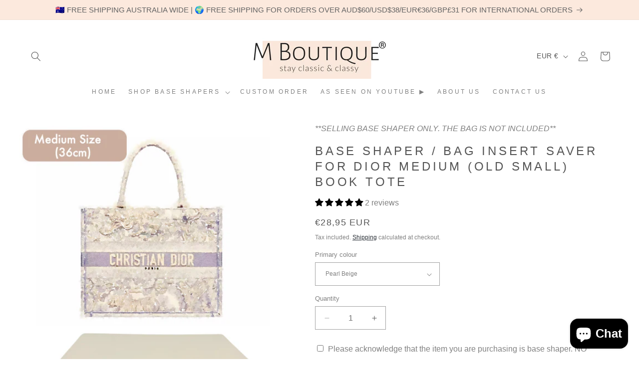

--- FILE ---
content_type: text/html; charset=utf-8
request_url: https://mboutiqueau.com/en-fr/products/base-shaper-bag-insert-saver-for-dior-small-book-tote
body_size: 59718
content:
<!doctype html>
<html class="no-js" lang="en">
  <head>
	<script id="pandectes-rules">   /* PANDECTES-GDPR: DO NOT MODIFY AUTO GENERATED CODE OF THIS SCRIPT */      window.PandectesSettings = {"store":{"plan":"basic","theme":"Taste","primaryLocale":"en","adminMode":false},"tsPublished":1705385223,"declaration":{"showPurpose":false,"showProvider":false,"declIntroText":"We use cookies to optimize website functionality, analyze the performance, and provide personalized experience to you. Some cookies are essential to make the website operate and function correctly. Those cookies cannot be disabled. In this window you can manage your preference of cookies.","showDateGenerated":true},"language":{"languageMode":"Single","fallbackLanguage":"en","languageDetection":"browser","languagesSupported":[]},"texts":{"managed":{"headerText":{"en":"We respect your privacy"},"consentText":{"en":"This website uses cookies to ensure you get the best experience."},"dismissButtonText":{"en":"Ok"},"linkText":{"en":"Learn more"},"imprintText":{"en":"Imprint"},"preferencesButtonText":{"en":"Preferences"},"allowButtonText":{"en":"Accept"},"denyButtonText":{"en":"Decline"},"leaveSiteButtonText":{"en":"Leave this site"},"cookiePolicyText":{"en":"Cookie policy"},"preferencesPopupTitleText":{"en":"Manage consent preferences"},"preferencesPopupIntroText":{"en":"We use cookies to optimize website functionality, analyze the performance, and provide personalized experience to you. Some cookies are essential to make the website operate and function correctly. Those cookies cannot be disabled. In this window you can manage your preference of cookies."},"preferencesPopupCloseButtonText":{"en":"Close"},"preferencesPopupAcceptAllButtonText":{"en":"Accept all"},"preferencesPopupRejectAllButtonText":{"en":"Reject all"},"preferencesPopupSaveButtonText":{"en":"Save preferences"},"accessSectionTitleText":{"en":"Data portability"},"accessSectionParagraphText":{"en":"You have the right to request access to your data at any time."},"rectificationSectionTitleText":{"en":"Data Rectification"},"rectificationSectionParagraphText":{"en":"You have the right to request your data to be updated whenever you think it is appropriate."},"erasureSectionTitleText":{"en":"Right to be forgotten"},"erasureSectionParagraphText":{"en":"You have the right to ask all your data to be erased. After that, you will no longer be able to access your account."},"declIntroText":{"en":"We use cookies to optimize website functionality, analyze the performance, and provide personalized experience to you. Some cookies are essential to make the website operate and function correctly. Those cookies cannot be disabled. In this window you can manage your preference of cookies."}},"categories":{"strictlyNecessaryCookiesTitleText":{"en":"Strictly necessary cookies"},"functionalityCookiesTitleText":{"en":"Functional cookies"},"performanceCookiesTitleText":{"en":"Performance cookies"},"targetingCookiesTitleText":{"en":"Targeting cookies"},"unclassifiedCookiesTitleText":{"en":"Unclassified cookies"},"strictlyNecessaryCookiesDescriptionText":{"en":"These cookies are essential in order to enable you to move around the website and use its features, such as accessing secure areas of the website. The website cannot function properly without these cookies."},"functionalityCookiesDescriptionText":{"en":"These cookies enable the site to provide enhanced functionality and personalisation. They may be set by us or by third party providers whose services we have added to our pages. If you do not allow these cookies then some or all of these services may not function properly."},"performanceCookiesDescriptionText":{"en":"These cookies enable us to monitor and improve the performance of our website. For example, they allow us to count visits, identify traffic sources and see which parts of the site are most popular."},"targetingCookiesDescriptionText":{"en":"These cookies may be set through our site by our advertising partners. They may be used by those companies to build a profile of your interests and show you relevant adverts on other sites.    They do not store directly personal information, but are based on uniquely identifying your browser and internet device. If you do not allow these cookies, you will experience less targeted advertising."},"unclassifiedCookiesDescriptionText":{"en":"Unclassified cookies are cookies that we are in the process of classifying, together with the providers of individual cookies."}},"auto":{"declName":{"en":"Name"},"declPath":{"en":"Path"},"declType":{"en":"Type"},"declDomain":{"en":"Domain"},"declPurpose":{"en":"Purpose"},"declProvider":{"en":"Provider"},"declRetention":{"en":"Retention"},"declFirstParty":{"en":"First-party"},"declThirdParty":{"en":"Third-party"},"declSeconds":{"en":"seconds"},"declMinutes":{"en":"minutes"},"declHours":{"en":"hours"},"declDays":{"en":"days"},"declMonths":{"en":"months"},"declYears":{"en":"years"},"declSession":{"en":"Session"},"cookiesDetailsText":{"en":"Cookies details"},"preferencesPopupAlwaysAllowedText":{"en":"Always allowed"},"submitButton":{"en":"Submit"},"submittingButton":{"en":"Submitting..."},"cancelButton":{"en":"Cancel"},"guestsSupportInfoText":{"en":"Please login with your customer account to further proceed."},"guestsSupportEmailPlaceholder":{"en":"E-mail address"},"guestsSupportEmailValidationError":{"en":"Email is not valid"},"guestsSupportEmailSuccessTitle":{"en":"Thank you for your request"},"guestsSupportEmailFailureTitle":{"en":"A problem occurred"},"guestsSupportEmailSuccessMessage":{"en":"If you are registered as a customer of this store, you will soon receive an email with instructions on how to proceed."},"guestsSupportEmailFailureMessage":{"en":"Your request was not submitted. Please try again and if problem persists, contact store owner for assistance."},"confirmationSuccessTitle":{"en":"Your request is verified"},"confirmationFailureTitle":{"en":"A problem occurred"},"confirmationSuccessMessage":{"en":"We will soon get back to you as to your request."},"confirmationFailureMessage":{"en":"Your request was not verified. Please try again and if problem persists, contact store owner for assistance"},"consentSectionTitleText":{"en":"Your cookie consent"},"consentSectionNoConsentText":{"en":"You have not consented to the cookies policy of this website."},"consentSectionConsentedText":{"en":"You consented to the cookies policy of this website on"},"consentStatus":{"en":"Consent preference"},"consentDate":{"en":"Consent date"},"consentId":{"en":"Consent ID"},"consentSectionChangeConsentActionText":{"en":"Change consent preference"},"accessSectionGDPRRequestsActionText":{"en":"Data subject requests"},"accessSectionAccountInfoActionText":{"en":"Personal data"},"accessSectionOrdersRecordsActionText":{"en":"Orders"},"accessSectionDownloadReportActionText":{"en":"Request export"},"rectificationCommentPlaceholder":{"en":"Describe what you want to be updated"},"rectificationCommentValidationError":{"en":"Comment is required"},"rectificationSectionEditAccountActionText":{"en":"Request an update"},"erasureSectionRequestDeletionActionText":{"en":"Request personal data deletion"}}},"library":{"previewMode":false,"fadeInTimeout":0,"defaultBlocked":7,"showLink":true,"showImprintLink":false,"enabled":true,"cookie":{"name":"_pandectes_gdpr","expiryDays":365,"secure":true,"domain":""},"dismissOnScroll":false,"dismissOnWindowClick":false,"dismissOnTimeout":false,"palette":{"popup":{"background":"#FFFFFF","backgroundForCalculations":{"a":1,"b":255,"g":255,"r":255},"text":"#000000"},"button":{"background":"transparent","backgroundForCalculations":{"a":1,"b":255,"g":255,"r":255},"text":"#000000","textForCalculation":{"a":1,"b":0,"g":0,"r":0},"border":"#000000"}},"content":{"href":"https://m-boutique-australia.myshopify.com/policies/privacy-policy","imprintHref":"/","close":"&#10005;","target":"","logo":"<img class=\"cc-banner-logo\" height=\"40\" width=\"40\" src=\"https://cdn.shopify.com/s/files/1/0564/4379/7682/t/3/assets/pandectes-logo.png?v=1705385223\" alt=\"M Boutique AU\" />"},"window":"<div role=\"dialog\" aria-live=\"polite\" aria-label=\"cookieconsent\" aria-describedby=\"cookieconsent:desc\" id=\"pandectes-banner\" class=\"cc-window-wrapper cc-top-wrapper\"><div class=\"pd-cookie-banner-window cc-window {{classes}}\"><!--googleoff: all-->{{children}}<!--googleon: all--></div></div>","compliance":{"opt-both":"<div class=\"cc-compliance cc-highlight\">{{deny}}{{allow}}</div>"},"type":"opt-both","layouts":{"basic":"{{logo}}{{messagelink}}{{compliance}}{{close}}"},"position":"top","theme":"wired","revokable":true,"animateRevokable":false,"revokableReset":false,"revokableLogoUrl":"https://cdn.shopify.com/s/files/1/0564/4379/7682/t/3/assets/pandectes-reopen-logo.png?v=1705385223","revokablePlacement":"bottom-left","revokableMarginHorizontal":15,"revokableMarginVertical":15,"static":false,"autoAttach":true,"hasTransition":true,"blacklistPage":[""]},"geolocation":{"brOnly":false,"caOnly":false,"chOnly":false,"euOnly":false,"jpOnly":false,"thOnly":false,"canadaOnly":false,"globalVisibility":true},"dsr":{"guestsSupport":false,"accessSectionDownloadReportAuto":false},"banner":{"resetTs":1705385222,"extraCss":"        .cc-banner-logo {max-width: 24em!important;}    @media(min-width: 768px) {.cc-window.cc-floating{max-width: 24em!important;width: 24em!important;}}    .cc-message, .cc-header, .cc-logo {text-align: left}    .cc-window-wrapper{z-index: 2147483647;}    .cc-window{z-index: 2147483647;font-family: inherit;}    .cc-header{font-family: inherit;}    .pd-cp-ui{font-family: inherit; background-color: #FFFFFF;color:#000000;}    button.pd-cp-btn, a.pd-cp-btn{}    input + .pd-cp-preferences-slider{background-color: rgba(0, 0, 0, 0.3)}    .pd-cp-scrolling-section::-webkit-scrollbar{background-color: rgba(0, 0, 0, 0.3)}    input:checked + .pd-cp-preferences-slider{background-color: rgba(0, 0, 0, 1)}    .pd-cp-scrolling-section::-webkit-scrollbar-thumb {background-color: rgba(0, 0, 0, 1)}    .pd-cp-ui-close{color:#000000;}    .pd-cp-preferences-slider:before{background-color: #FFFFFF}    .pd-cp-title:before {border-color: #000000!important}    .pd-cp-preferences-slider{background-color:#000000}    .pd-cp-toggle{color:#000000!important}    @media(max-width:699px) {.pd-cp-ui-close-top svg {fill: #000000}}    .pd-cp-toggle:hover,.pd-cp-toggle:visited,.pd-cp-toggle:active{color:#000000!important}    .pd-cookie-banner-window {box-shadow: 0 0 18px rgb(0 0 0 / 20%);}  ","customJavascript":null,"showPoweredBy":false,"hybridStrict":false,"cookiesBlockedByDefault":"7","isActive":false,"implicitSavePreferences":false,"cookieIcon":false,"blockBots":false,"showCookiesDetails":true,"hasTransition":true,"blockingPage":false,"showOnlyLandingPage":false,"leaveSiteUrl":"https://www.google.com","linkRespectStoreLang":false},"cookies":{"0":[],"1":[],"2":[],"4":[],"8":[]},"blocker":{"isActive":false,"googleConsentMode":{"id":"","analyticsId":"","isActive":false,"adStorageCategory":4,"analyticsStorageCategory":2,"personalizationStorageCategory":1,"functionalityStorageCategory":1,"customEvent":true,"securityStorageCategory":0,"redactData":true,"urlPassthrough":false,"dataLayerProperty":"dataLayer"},"facebookPixel":{"id":"","isActive":false,"ldu":false},"rakuten":{"isActive":false,"cmp":false,"ccpa":false},"gpcIsActive":false,"defaultBlocked":7,"patterns":{"whiteList":[],"blackList":{"1":[],"2":[],"4":[],"8":[]},"iframesWhiteList":[],"iframesBlackList":{"1":[],"2":[],"4":[],"8":[]},"beaconsWhiteList":[],"beaconsBlackList":{"1":[],"2":[],"4":[],"8":[]}}}}      !function(){"use strict";window.PandectesRules=window.PandectesRules||{},window.PandectesRules.manualBlacklist={1:[],2:[],4:[]},window.PandectesRules.blacklistedIFrames={1:[],2:[],4:[]},window.PandectesRules.blacklistedCss={1:[],2:[],4:[]},window.PandectesRules.blacklistedBeacons={1:[],2:[],4:[]};var e="javascript/blocked",t="_pandectes_gdpr";function n(e){return new RegExp(e.replace(/[/\\.+?$()]/g,"\\$&").replace("*","(.*)"))}var r=function(e){try{return JSON.parse(e)}catch(e){return!1}},a=function(e){var t=arguments.length>1&&void 0!==arguments[1]?arguments[1]:"log",n=new URLSearchParams(window.location.search);n.get("log")&&console[t]("PandectesRules: ".concat(e))};function i(e,t){var n=Object.keys(e);if(Object.getOwnPropertySymbols){var r=Object.getOwnPropertySymbols(e);t&&(r=r.filter((function(t){return Object.getOwnPropertyDescriptor(e,t).enumerable}))),n.push.apply(n,r)}return n}function s(e){for(var t=1;t<arguments.length;t++){var n=null!=arguments[t]?arguments[t]:{};t%2?i(Object(n),!0).forEach((function(t){o(e,t,n[t])})):Object.getOwnPropertyDescriptors?Object.defineProperties(e,Object.getOwnPropertyDescriptors(n)):i(Object(n)).forEach((function(t){Object.defineProperty(e,t,Object.getOwnPropertyDescriptor(n,t))}))}return e}function o(e,t,n){return t in e?Object.defineProperty(e,t,{value:n,enumerable:!0,configurable:!0,writable:!0}):e[t]=n,e}function c(e,t){return function(e){if(Array.isArray(e))return e}(e)||function(e,t){var n=null==e?null:"undefined"!=typeof Symbol&&e[Symbol.iterator]||e["@@iterator"];if(null==n)return;var r,a,i=[],s=!0,o=!1;try{for(n=n.call(e);!(s=(r=n.next()).done)&&(i.push(r.value),!t||i.length!==t);s=!0);}catch(e){o=!0,a=e}finally{try{s||null==n.return||n.return()}finally{if(o)throw a}}return i}(e,t)||u(e,t)||function(){throw new TypeError("Invalid attempt to destructure non-iterable instance.\nIn order to be iterable, non-array objects must have a [Symbol.iterator]() method.")}()}function l(e){return function(e){if(Array.isArray(e))return d(e)}(e)||function(e){if("undefined"!=typeof Symbol&&null!=e[Symbol.iterator]||null!=e["@@iterator"])return Array.from(e)}(e)||u(e)||function(){throw new TypeError("Invalid attempt to spread non-iterable instance.\nIn order to be iterable, non-array objects must have a [Symbol.iterator]() method.")}()}function u(e,t){if(e){if("string"==typeof e)return d(e,t);var n=Object.prototype.toString.call(e).slice(8,-1);return"Object"===n&&e.constructor&&(n=e.constructor.name),"Map"===n||"Set"===n?Array.from(e):"Arguments"===n||/^(?:Ui|I)nt(?:8|16|32)(?:Clamped)?Array$/.test(n)?d(e,t):void 0}}function d(e,t){(null==t||t>e.length)&&(t=e.length);for(var n=0,r=new Array(t);n<t;n++)r[n]=e[n];return r}var f=!(void 0===window.dataLayer||!Array.isArray(window.dataLayer)||!window.dataLayer.some((function(e){return"pandectes_full_scan"===e.event})));a("userAgent -> ".concat(window.navigator.userAgent.substring(0,50)));var p=function(){var e,n=arguments.length>0&&void 0!==arguments[0]?arguments[0]:t,a="; "+document.cookie,i=a.split("; "+n+"=");if(i.length<2)e={};else{var s=i.pop(),o=s.split(";");e=window.atob(o.shift())}var c=r(e);return!1!==c?c:e}(),g=window.PandectesSettings,y=g.banner.isActive,h=g.blocker.defaultBlocked,m=p&&null!==p.preferences&&void 0!==p.preferences?p.preferences:null,v=f?0:y?null===m?h:m:0,w={1:0==(1&v),2:0==(2&v),4:0==(4&v)},b=window.PandectesSettings.blocker.patterns,k=b.blackList,L=b.whiteList,S=b.iframesBlackList,P=b.iframesWhiteList,A=b.beaconsBlackList,C=b.beaconsWhiteList,_={blackList:[],whiteList:[],iframesBlackList:{1:[],2:[],4:[],8:[]},iframesWhiteList:[],beaconsBlackList:{1:[],2:[],4:[],8:[]},beaconsWhiteList:[]};[1,2,4].map((function(e){var t;w[e]||((t=_.blackList).push.apply(t,l(k[e].length?k[e].map(n):[])),_.iframesBlackList[e]=S[e].length?S[e].map(n):[],_.beaconsBlackList[e]=A[e].length?A[e].map(n):[])})),_.whiteList=L.length?L.map(n):[],_.iframesWhiteList=P.length?P.map(n):[],_.beaconsWhiteList=C.length?C.map(n):[];var B={scripts:[],iframes:{1:[],2:[],4:[]},beacons:{1:[],2:[],4:[]},css:{1:[],2:[],4:[]}},E=function(t,n){return t&&(!n||n!==e)&&(!_.blackList||_.blackList.some((function(e){return e.test(t)})))&&(!_.whiteList||_.whiteList.every((function(e){return!e.test(t)})))},O=function(e){var t=e.getAttribute("src");return _.blackList&&_.blackList.every((function(e){return!e.test(t)}))||_.whiteList&&_.whiteList.some((function(e){return e.test(t)}))},I=function(e,t){var n=_.iframesBlackList[t],r=_.iframesWhiteList;return e&&(!n||n.some((function(t){return t.test(e)})))&&(!r||r.every((function(t){return!t.test(e)})))},j=function(e,t){var n=_.beaconsBlackList[t],r=_.beaconsWhiteList;return e&&(!n||n.some((function(t){return t.test(e)})))&&(!r||r.every((function(t){return!t.test(e)})))},R=new MutationObserver((function(e){for(var t=0;t<e.length;t++)for(var n=e[t].addedNodes,r=0;r<n.length;r++){var a=n[r],i=a.dataset&&a.dataset.cookiecategory;if(1===a.nodeType&&"LINK"===a.tagName){var s=a.dataset&&a.dataset.href;if(s&&i)switch(i){case"functionality":case"C0001":B.css[1].push(s);break;case"performance":case"C0002":B.css[2].push(s);break;case"targeting":case"C0003":B.css[4].push(s)}}}})),T=new MutationObserver((function(t){for(var n=0;n<t.length;n++)for(var r=t[n].addedNodes,a=function(t){var n=r[t],a=n.src||n.dataset&&n.dataset.src,i=n.dataset&&n.dataset.cookiecategory;if(1===n.nodeType&&"IFRAME"===n.tagName){if(a){var s=!1;I(a,1)||"functionality"===i||"C0001"===i?(s=!0,B.iframes[1].push(a)):I(a,2)||"performance"===i||"C0002"===i?(s=!0,B.iframes[2].push(a)):(I(a,4)||"targeting"===i||"C0003"===i)&&(s=!0,B.iframes[4].push(a)),s&&(n.removeAttribute("src"),n.setAttribute("data-src",a))}}else if(1===n.nodeType&&"IMG"===n.tagName){if(a){var o=!1;j(a,1)?(o=!0,B.beacons[1].push(a)):j(a,2)?(o=!0,B.beacons[2].push(a)):j(a,4)&&(o=!0,B.beacons[4].push(a)),o&&(n.removeAttribute("src"),n.setAttribute("data-src",a))}}else if(1===n.nodeType&&"LINK"===n.tagName){var c=n.dataset&&n.dataset.href;if(c&&i)switch(i){case"functionality":case"C0001":B.css[1].push(c);break;case"performance":case"C0002":B.css[2].push(c);break;case"targeting":case"C0003":B.css[4].push(c)}}else if(1===n.nodeType&&"SCRIPT"===n.tagName){var l=n.type,u=!1;if(E(a,l))u=!0;else if(a&&i)switch(i){case"functionality":case"C0001":u=!0,window.PandectesRules.manualBlacklist[1].push(a);break;case"performance":case"C0002":u=!0,window.PandectesRules.manualBlacklist[2].push(a);break;case"targeting":case"C0003":u=!0,window.PandectesRules.manualBlacklist[4].push(a)}if(u){B.scripts.push([n,l]),n.type=e;n.addEventListener("beforescriptexecute",(function t(r){n.getAttribute("type")===e&&r.preventDefault(),n.removeEventListener("beforescriptexecute",t)})),n.parentElement&&n.parentElement.removeChild(n)}}},i=0;i<r.length;i++)a(i)})),x=document.createElement,N={src:Object.getOwnPropertyDescriptor(HTMLScriptElement.prototype,"src"),type:Object.getOwnPropertyDescriptor(HTMLScriptElement.prototype,"type")};window.PandectesRules.unblockCss=function(e){var t=B.css[e]||[];t.length&&a("Unblocking CSS for ".concat(e)),t.forEach((function(e){var t=document.querySelector('link[data-href^="'.concat(e,'"]'));t.removeAttribute("data-href"),t.href=e})),B.css[e]=[]},window.PandectesRules.unblockIFrames=function(e){var t=B.iframes[e]||[];t.length&&a("Unblocking IFrames for ".concat(e)),_.iframesBlackList[e]=[],t.forEach((function(e){var t=document.querySelector('iframe[data-src^="'.concat(e,'"]'));t.removeAttribute("data-src"),t.src=e})),B.iframes[e]=[]},window.PandectesRules.unblockBeacons=function(e){var t=B.beacons[e]||[];t.length&&a("Unblocking Beacons for ".concat(e)),_.beaconsBlackList[e]=[],t.forEach((function(e){var t=document.querySelector('img[data-src^="'.concat(e,'"]'));t.removeAttribute("data-src"),t.src=e})),B.beacons[e]=[]},window.PandectesRules.unblockInlineScripts=function(e){var t=1===e?"functionality":2===e?"performance":"targeting";document.querySelectorAll('script[type="javascript/blocked"][data-cookiecategory="'.concat(t,'"]')).forEach((function(e){var t=e.textContent;e.parentNode.removeChild(e);var n=document.createElement("script");n.type="text/javascript",n.textContent=t,document.body.appendChild(n)}))},window.PandectesRules.unblock=function(t){t.length<1?(_.blackList=[],_.whiteList=[],_.iframesBlackList=[],_.iframesWhiteList=[]):(_.blackList&&(_.blackList=_.blackList.filter((function(e){return t.every((function(t){return"string"==typeof t?!e.test(t):t instanceof RegExp?e.toString()!==t.toString():void 0}))}))),_.whiteList&&(_.whiteList=[].concat(l(_.whiteList),l(t.map((function(e){if("string"==typeof e){var t=".*"+n(e)+".*";if(_.whiteList.every((function(e){return e.toString()!==t.toString()})))return new RegExp(t)}else if(e instanceof RegExp&&_.whiteList.every((function(t){return t.toString()!==e.toString()})))return e;return null})).filter(Boolean)))));for(var r=document.querySelectorAll('script[type="'.concat(e,'"]')),i=0;i<r.length;i++){var s=r[i];O(s)&&(B.scripts.push([s,"application/javascript"]),s.parentElement.removeChild(s))}var o=0;l(B.scripts).forEach((function(e,t){var n=c(e,2),r=n[0],a=n[1];if(O(r)){for(var i=document.createElement("script"),s=0;s<r.attributes.length;s++){var l=r.attributes[s];"src"!==l.name&&"type"!==l.name&&i.setAttribute(l.name,r.attributes[s].value)}i.setAttribute("src",r.src),i.setAttribute("type",a||"application/javascript"),document.head.appendChild(i),B.scripts.splice(t-o,1),o++}})),0==_.blackList.length&&0===_.iframesBlackList[1].length&&0===_.iframesBlackList[2].length&&0===_.iframesBlackList[4].length&&0===_.beaconsBlackList[1].length&&0===_.beaconsBlackList[2].length&&0===_.beaconsBlackList[4].length&&(a("Disconnecting observers"),T.disconnect(),R.disconnect())};var M,D,W=window.PandectesSettings.store.adminMode,z=window.PandectesSettings.blocker;M=function(){!function(){var e=window.Shopify.trackingConsent;try{var t=W&&!window.Shopify.AdminBarInjector,n={preferences:0==(1&v)||f||t,analytics:0==(2&v)||f||t,marketing:0==(4&v)||f||t};e.firstPartyMarketingAllowed()===n.marketing&&e.analyticsProcessingAllowed()===n.analytics&&e.preferencesProcessingAllowed()===n.preferences||e.setTrackingConsent(n,(function(e){e&&e.error?a("Shopify.customerPrivacy API - failed to setTrackingConsent"):a("Shopify.customerPrivacy API - setTrackingConsent(".concat(JSON.stringify(n),")"))}))}catch(e){a("Shopify.customerPrivacy API - exception")}}(),function(){var e=window.Shopify.trackingConsent,t=e.currentVisitorConsent();if(z.gpcIsActive&&"CCPA"===e.getRegulation()&&"no"===t.gpc&&"yes"!==t.sale_of_data){var n={sale_of_data:!1};e.setTrackingConsent(n,(function(e){e&&e.error?a("Shopify.customerPrivacy API - failed to setTrackingConsent({".concat(JSON.stringify(n),")")):a("Shopify.customerPrivacy API - setTrackingConsent(".concat(JSON.stringify(n),")"))}))}}()},D=null,window.Shopify&&window.Shopify.loadFeatures&&window.Shopify.trackingConsent?M():D=setInterval((function(){window.Shopify&&window.Shopify.loadFeatures&&(clearInterval(D),window.Shopify.loadFeatures([{name:"consent-tracking-api",version:"0.1"}],(function(e){e?a("Shopify.customerPrivacy API - failed to load"):(a("Shopify.customerPrivacy API - loaded"),M())})))}),10);var F=window.PandectesSettings,U=F.banner.isActive,q=F.blocker.googleConsentMode,J=q.isActive,H=q.customEvent,$=q.redactData,G=q.urlPassthrough,K=q.adStorageCategory,V=q.analyticsStorageCategory,Y=q.functionalityStorageCategory,Q=q.personalizationStorageCategory,X=q.securityStorageCategory,Z=q.dataLayerProperty,ee=void 0===Z?"dataLayer":Z;function te(){window[ee].push(arguments)}window[ee]=window[ee]||[];var ne,re,ae={hasInitialized:!1,ads_data_redaction:!1,url_passthrough:!1,data_layer_property:"dataLayer",storage:{ad_storage:"granted",ad_user_data:"granted",ad_personalization:"granted",analytics_storage:"granted",functionality_storage:"granted",personalization_storage:"granted",security_storage:"granted",wait_for_update:500}};if(U&&J){var ie=0==(v&K)?"granted":"denied",se=0==(v&V)?"granted":"denied",oe=0==(v&Y)?"granted":"denied",ce=0==(v&Q)?"granted":"denied",le=0==(v&X)?"granted":"denied";ae.hasInitialized=!0,ae.ads_data_redaction="denied"===ie&&$,ae.url_passthrough=G,ae.storage.ad_storage=ie,ae.storage.ad_user_data=ie,ae.storage.ad_personalization=ie,ae.storage.analytics_storage=se,ae.storage.functionality_storage=oe,ae.storage.personalization_storage=ce,ae.storage.security_storage=le,ae.data_layer_property=ee||"dataLayer",ae.ads_data_redaction&&te("set","ads_data_redaction",ae.ads_data_redaction),ae.url_passthrough&&te("set","url_passthrough",ae.url_passthrough),te("consent","default",ae.storage),a("Google consent mode initialized")}U&&H&&(re=7===(ne=v)?"deny":0===ne?"allow":"mixed",window[ee].push({event:"Pandectes_Consent_Update",pandectes_status:re,pandectes_categories:{C0000:"allow",C0001:w[1]?"allow":"deny",C0002:w[2]?"allow":"deny",C0003:w[4]?"allow":"deny"}}),a("PandectesCustomEvent pushed to the dataLayer")),window.PandectesRules.gcm=ae;var ue=window.PandectesSettings,de=ue.banner.isActive,fe=ue.blocker.isActive;a("Blocker -> "+(fe?"Active":"Inactive")),a("Banner -> "+(de?"Active":"Inactive")),a("ActualPrefs -> "+v);var pe=null===m&&/\/checkouts\//.test(window.location.pathname);0!==v&&!1===f&&fe&&!pe?(a("Blocker will execute"),document.createElement=function(){for(var t=arguments.length,n=new Array(t),r=0;r<t;r++)n[r]=arguments[r];if("script"!==n[0].toLowerCase())return x.bind?x.bind(document).apply(void 0,n):x;var a=x.bind(document).apply(void 0,n);try{Object.defineProperties(a,{src:s(s({},N.src),{},{set:function(t){E(t,a.type)&&N.type.set.call(this,e),N.src.set.call(this,t)}}),type:s(s({},N.type),{},{get:function(){var t=N.type.get.call(this);return t===e||E(this.src,t)?null:t},set:function(t){var n=E(a.src,a.type)?e:t;N.type.set.call(this,n)}})}),a.setAttribute=function(t,n){if("type"===t){var r=E(a.src,a.type)?e:n;N.type.set.call(a,r)}else"src"===t?(E(n,a.type)&&N.type.set.call(a,e),N.src.set.call(a,n)):HTMLScriptElement.prototype.setAttribute.call(a,t,n)}}catch(e){console.warn("Yett: unable to prevent script execution for script src ",a.src,".\n",'A likely cause would be because you are using a third-party browser extension that monkey patches the "document.createElement" function.')}return a},T.observe(document.documentElement,{childList:!0,subtree:!0}),R.observe(document.documentElement,{childList:!0,subtree:!0})):a("Blocker will not execute")}();
</script>
    <meta charset="utf-8">
    <meta http-equiv="X-UA-Compatible" content="IE=edge">
    <meta name="google-site-verification" content="e6f0FxU8zfU9temmDHMIqFFQ1E8dqMUKzall0bCz4No" />
    <meta name="viewport" content="width=device-width,initial-scale=1">
    <meta name="theme-color" content="">
    <link rel="canonical" href="https://mboutiqueau.com/en-fr/products/base-shaper-bag-insert-saver-for-dior-small-book-tote"><link rel="icon" type="image/png" href="//mboutiqueau.com/cdn/shop/files/Trademark_Registered_Square_5000x5000_af424a22-7f45-4d01-bad2-ba172c5a0005.png?crop=center&height=32&v=1709301784&width=32"><title>
      M Boutique® | Base Shapers designed for Dior Small Book Tote
 &ndash; M Boutique® Base Shaper</title>

    
      <meta name="description" content="Protect and shape your Dior Small Book Tote with our Base Shaper Bag Insert. Shop now at M Boutique® for a perfect fit and added convenience">
    

    

<meta property="og:site_name" content="M Boutique® Base Shaper">
<meta property="og:url" content="https://mboutiqueau.com/en-fr/products/base-shaper-bag-insert-saver-for-dior-small-book-tote">
<meta property="og:title" content="M Boutique® | Base Shapers designed for Dior Small Book Tote">
<meta property="og:type" content="product">
<meta property="og:description" content="Protect and shape your Dior Small Book Tote with our Base Shaper Bag Insert. Shop now at M Boutique® for a perfect fit and added convenience"><meta property="og:image" content="http://mboutiqueau.com/cdn/shop/products/IMG_0788.jpg?v=1661483426">
  <meta property="og:image:secure_url" content="https://mboutiqueau.com/cdn/shop/products/IMG_0788.jpg?v=1661483426">
  <meta property="og:image:width" content="3024">
  <meta property="og:image:height" content="3024"><meta property="og:price:amount" content="28,95">
  <meta property="og:price:currency" content="EUR"><meta name="twitter:card" content="summary_large_image">
<meta name="twitter:title" content="M Boutique® | Base Shapers designed for Dior Small Book Tote">
<meta name="twitter:description" content="Protect and shape your Dior Small Book Tote with our Base Shaper Bag Insert. Shop now at M Boutique® for a perfect fit and added convenience">


    <script src="//mboutiqueau.com/cdn/shop/t/3/assets/constants.js?v=58251544750838685771704518806" defer="defer"></script>
    <script src="//mboutiqueau.com/cdn/shop/t/3/assets/pubsub.js?v=158357773527763999511704518807" defer="defer"></script>
    <script src="//mboutiqueau.com/cdn/shop/t/3/assets/global.js?v=113367515774722599301704518807" defer="defer"></script><script src="//mboutiqueau.com/cdn/shop/t/3/assets/animations.js?v=88693664871331136111704518805" defer="defer"></script><script>window.performance && window.performance.mark && window.performance.mark('shopify.content_for_header.start');</script><meta name="google-site-verification" content="59Q00dfgdbbK-x70JUaJmQxWOa61ff9nZfMvq0svUqc">
<meta id="shopify-digital-wallet" name="shopify-digital-wallet" content="/56443797682/digital_wallets/dialog">
<meta name="shopify-checkout-api-token" content="20512d70b77ba4754f627722bd50f1c4">
<meta id="in-context-paypal-metadata" data-shop-id="56443797682" data-venmo-supported="false" data-environment="production" data-locale="en_US" data-paypal-v4="true" data-currency="EUR">
<link rel="alternate" hreflang="x-default" href="https://mboutiqueau.com/products/base-shaper-bag-insert-saver-for-dior-small-book-tote">
<link rel="alternate" hreflang="en" href="https://mboutiqueau.com/products/base-shaper-bag-insert-saver-for-dior-small-book-tote">
<link rel="alternate" hreflang="ja" href="https://mboutiqueau.com/ja/products/base-shaper-bag-insert-saver-for-dior-small-book-tote">
<link rel="alternate" hreflang="en-CA" href="https://mboutiqueau.com/en-ca/products/base-shaper-bag-insert-saver-for-dior-small-book-tote">
<link rel="alternate" hreflang="en-FR" href="https://mboutiqueau.com/en-fr/products/base-shaper-bag-insert-saver-for-dior-small-book-tote">
<link rel="alternate" hreflang="en-DE" href="https://mboutiqueau.com/en-de/products/base-shaper-bag-insert-saver-for-dior-small-book-tote">
<link rel="alternate" hreflang="en-HK" href="https://mboutiqueau.com/en-hk/products/base-shaper-bag-insert-saver-for-dior-small-book-tote">
<link rel="alternate" hreflang="en-MY" href="https://mboutiqueau.com/en-my/products/base-shaper-bag-insert-saver-for-dior-small-book-tote">
<link rel="alternate" hreflang="en-NL" href="https://mboutiqueau.com/en-nl/products/base-shaper-bag-insert-saver-for-dior-small-book-tote">
<link rel="alternate" hreflang="en-SG" href="https://mboutiqueau.com/en-sg/products/base-shaper-bag-insert-saver-for-dior-small-book-tote">
<link rel="alternate" hreflang="en-CH" href="https://mboutiqueau.com/en-ch/products/base-shaper-bag-insert-saver-for-dior-small-book-tote">
<link rel="alternate" hreflang="en-AE" href="https://mboutiqueau.com/en-ae/products/base-shaper-bag-insert-saver-for-dior-small-book-tote">
<link rel="alternate" hreflang="en-US" href="https://mboutiqueau.com/en-us/products/base-shaper-bag-insert-saver-for-dior-small-book-tote">
<link rel="alternate" type="application/json+oembed" href="https://mboutiqueau.com/en-fr/products/base-shaper-bag-insert-saver-for-dior-small-book-tote.oembed">
<script async="async" src="/checkouts/internal/preloads.js?locale=en-FR"></script>
<link rel="preconnect" href="https://shop.app" crossorigin="anonymous">
<script async="async" src="https://shop.app/checkouts/internal/preloads.js?locale=en-FR&shop_id=56443797682" crossorigin="anonymous"></script>
<script id="apple-pay-shop-capabilities" type="application/json">{"shopId":56443797682,"countryCode":"AU","currencyCode":"EUR","merchantCapabilities":["supports3DS"],"merchantId":"gid:\/\/shopify\/Shop\/56443797682","merchantName":"M Boutique® Base Shaper","requiredBillingContactFields":["postalAddress","email","phone"],"requiredShippingContactFields":["postalAddress","email","phone"],"shippingType":"shipping","supportedNetworks":["visa","masterCard","amex","jcb"],"total":{"type":"pending","label":"M Boutique® Base Shaper","amount":"1.00"},"shopifyPaymentsEnabled":true,"supportsSubscriptions":true}</script>
<script id="shopify-features" type="application/json">{"accessToken":"20512d70b77ba4754f627722bd50f1c4","betas":["rich-media-storefront-analytics"],"domain":"mboutiqueau.com","predictiveSearch":true,"shopId":56443797682,"locale":"en"}</script>
<script>var Shopify = Shopify || {};
Shopify.shop = "m-boutique-australia.myshopify.com";
Shopify.locale = "en";
Shopify.currency = {"active":"EUR","rate":"0.59383584"};
Shopify.country = "FR";
Shopify.theme = {"name":"Taste","id":134564905138,"schema_name":"Taste","schema_version":"12.0.0","theme_store_id":1434,"role":"main"};
Shopify.theme.handle = "null";
Shopify.theme.style = {"id":null,"handle":null};
Shopify.cdnHost = "mboutiqueau.com/cdn";
Shopify.routes = Shopify.routes || {};
Shopify.routes.root = "/en-fr/";</script>
<script type="module">!function(o){(o.Shopify=o.Shopify||{}).modules=!0}(window);</script>
<script>!function(o){function n(){var o=[];function n(){o.push(Array.prototype.slice.apply(arguments))}return n.q=o,n}var t=o.Shopify=o.Shopify||{};t.loadFeatures=n(),t.autoloadFeatures=n()}(window);</script>
<script>
  window.ShopifyPay = window.ShopifyPay || {};
  window.ShopifyPay.apiHost = "shop.app\/pay";
  window.ShopifyPay.redirectState = null;
</script>
<script id="shop-js-analytics" type="application/json">{"pageType":"product"}</script>
<script defer="defer" async type="module" src="//mboutiqueau.com/cdn/shopifycloud/shop-js/modules/v2/client.init-shop-cart-sync_BT-GjEfc.en.esm.js"></script>
<script defer="defer" async type="module" src="//mboutiqueau.com/cdn/shopifycloud/shop-js/modules/v2/chunk.common_D58fp_Oc.esm.js"></script>
<script defer="defer" async type="module" src="//mboutiqueau.com/cdn/shopifycloud/shop-js/modules/v2/chunk.modal_xMitdFEc.esm.js"></script>
<script type="module">
  await import("//mboutiqueau.com/cdn/shopifycloud/shop-js/modules/v2/client.init-shop-cart-sync_BT-GjEfc.en.esm.js");
await import("//mboutiqueau.com/cdn/shopifycloud/shop-js/modules/v2/chunk.common_D58fp_Oc.esm.js");
await import("//mboutiqueau.com/cdn/shopifycloud/shop-js/modules/v2/chunk.modal_xMitdFEc.esm.js");

  window.Shopify.SignInWithShop?.initShopCartSync?.({"fedCMEnabled":true,"windoidEnabled":true});

</script>
<script>
  window.Shopify = window.Shopify || {};
  if (!window.Shopify.featureAssets) window.Shopify.featureAssets = {};
  window.Shopify.featureAssets['shop-js'] = {"shop-cart-sync":["modules/v2/client.shop-cart-sync_DZOKe7Ll.en.esm.js","modules/v2/chunk.common_D58fp_Oc.esm.js","modules/v2/chunk.modal_xMitdFEc.esm.js"],"init-fed-cm":["modules/v2/client.init-fed-cm_B6oLuCjv.en.esm.js","modules/v2/chunk.common_D58fp_Oc.esm.js","modules/v2/chunk.modal_xMitdFEc.esm.js"],"shop-cash-offers":["modules/v2/client.shop-cash-offers_D2sdYoxE.en.esm.js","modules/v2/chunk.common_D58fp_Oc.esm.js","modules/v2/chunk.modal_xMitdFEc.esm.js"],"shop-login-button":["modules/v2/client.shop-login-button_QeVjl5Y3.en.esm.js","modules/v2/chunk.common_D58fp_Oc.esm.js","modules/v2/chunk.modal_xMitdFEc.esm.js"],"pay-button":["modules/v2/client.pay-button_DXTOsIq6.en.esm.js","modules/v2/chunk.common_D58fp_Oc.esm.js","modules/v2/chunk.modal_xMitdFEc.esm.js"],"shop-button":["modules/v2/client.shop-button_DQZHx9pm.en.esm.js","modules/v2/chunk.common_D58fp_Oc.esm.js","modules/v2/chunk.modal_xMitdFEc.esm.js"],"avatar":["modules/v2/client.avatar_BTnouDA3.en.esm.js"],"init-windoid":["modules/v2/client.init-windoid_CR1B-cfM.en.esm.js","modules/v2/chunk.common_D58fp_Oc.esm.js","modules/v2/chunk.modal_xMitdFEc.esm.js"],"init-shop-for-new-customer-accounts":["modules/v2/client.init-shop-for-new-customer-accounts_C_vY_xzh.en.esm.js","modules/v2/client.shop-login-button_QeVjl5Y3.en.esm.js","modules/v2/chunk.common_D58fp_Oc.esm.js","modules/v2/chunk.modal_xMitdFEc.esm.js"],"init-shop-email-lookup-coordinator":["modules/v2/client.init-shop-email-lookup-coordinator_BI7n9ZSv.en.esm.js","modules/v2/chunk.common_D58fp_Oc.esm.js","modules/v2/chunk.modal_xMitdFEc.esm.js"],"init-shop-cart-sync":["modules/v2/client.init-shop-cart-sync_BT-GjEfc.en.esm.js","modules/v2/chunk.common_D58fp_Oc.esm.js","modules/v2/chunk.modal_xMitdFEc.esm.js"],"shop-toast-manager":["modules/v2/client.shop-toast-manager_DiYdP3xc.en.esm.js","modules/v2/chunk.common_D58fp_Oc.esm.js","modules/v2/chunk.modal_xMitdFEc.esm.js"],"init-customer-accounts":["modules/v2/client.init-customer-accounts_D9ZNqS-Q.en.esm.js","modules/v2/client.shop-login-button_QeVjl5Y3.en.esm.js","modules/v2/chunk.common_D58fp_Oc.esm.js","modules/v2/chunk.modal_xMitdFEc.esm.js"],"init-customer-accounts-sign-up":["modules/v2/client.init-customer-accounts-sign-up_iGw4briv.en.esm.js","modules/v2/client.shop-login-button_QeVjl5Y3.en.esm.js","modules/v2/chunk.common_D58fp_Oc.esm.js","modules/v2/chunk.modal_xMitdFEc.esm.js"],"shop-follow-button":["modules/v2/client.shop-follow-button_CqMgW2wH.en.esm.js","modules/v2/chunk.common_D58fp_Oc.esm.js","modules/v2/chunk.modal_xMitdFEc.esm.js"],"checkout-modal":["modules/v2/client.checkout-modal_xHeaAweL.en.esm.js","modules/v2/chunk.common_D58fp_Oc.esm.js","modules/v2/chunk.modal_xMitdFEc.esm.js"],"shop-login":["modules/v2/client.shop-login_D91U-Q7h.en.esm.js","modules/v2/chunk.common_D58fp_Oc.esm.js","modules/v2/chunk.modal_xMitdFEc.esm.js"],"lead-capture":["modules/v2/client.lead-capture_BJmE1dJe.en.esm.js","modules/v2/chunk.common_D58fp_Oc.esm.js","modules/v2/chunk.modal_xMitdFEc.esm.js"],"payment-terms":["modules/v2/client.payment-terms_Ci9AEqFq.en.esm.js","modules/v2/chunk.common_D58fp_Oc.esm.js","modules/v2/chunk.modal_xMitdFEc.esm.js"]};
</script>
<script>(function() {
  var isLoaded = false;
  function asyncLoad() {
    if (isLoaded) return;
    isLoaded = true;
    var urls = ["https:\/\/instafeed.nfcube.com\/cdn\/2b5d33dd2f60e9eb1e7ce3f683a22cb9.js?shop=m-boutique-australia.myshopify.com","\/\/shopify.privy.com\/widget.js?shop=m-boutique-australia.myshopify.com","https:\/\/cdn-loyalty.yotpo.com\/loader\/ZPHqTyUb65EpOROiDtWWNA.js?shop=m-boutique-australia.myshopify.com","\/\/cdn.shopify.com\/proxy\/ea10559a9f339592b592a4cc8d5a450cc1da385341c231391dbdc293845867ff\/s.pandect.es\/scripts\/pandectes-core.js?shop=m-boutique-australia.myshopify.com\u0026sp-cache-control=cHVibGljLCBtYXgtYWdlPTkwMA"];
    for (var i = 0; i < urls.length; i++) {
      var s = document.createElement('script');
      s.type = 'text/javascript';
      s.async = true;
      s.src = urls[i];
      var x = document.getElementsByTagName('script')[0];
      x.parentNode.insertBefore(s, x);
    }
  };
  if(window.attachEvent) {
    window.attachEvent('onload', asyncLoad);
  } else {
    window.addEventListener('load', asyncLoad, false);
  }
})();</script>
<script id="__st">var __st={"a":56443797682,"offset":39600,"reqid":"6b20cf0b-8c36-4054-9977-586047815dd3-1769061945","pageurl":"mboutiqueau.com\/en-fr\/products\/base-shaper-bag-insert-saver-for-dior-small-book-tote","u":"ae7848e63405","p":"product","rtyp":"product","rid":7187155746994};</script>
<script>window.ShopifyPaypalV4VisibilityTracking = true;</script>
<script id="captcha-bootstrap">!function(){'use strict';const t='contact',e='account',n='new_comment',o=[[t,t],['blogs',n],['comments',n],[t,'customer']],c=[[e,'customer_login'],[e,'guest_login'],[e,'recover_customer_password'],[e,'create_customer']],r=t=>t.map((([t,e])=>`form[action*='/${t}']:not([data-nocaptcha='true']) input[name='form_type'][value='${e}']`)).join(','),a=t=>()=>t?[...document.querySelectorAll(t)].map((t=>t.form)):[];function s(){const t=[...o],e=r(t);return a(e)}const i='password',u='form_key',d=['recaptcha-v3-token','g-recaptcha-response','h-captcha-response',i],f=()=>{try{return window.sessionStorage}catch{return}},m='__shopify_v',_=t=>t.elements[u];function p(t,e,n=!1){try{const o=window.sessionStorage,c=JSON.parse(o.getItem(e)),{data:r}=function(t){const{data:e,action:n}=t;return t[m]||n?{data:e,action:n}:{data:t,action:n}}(c);for(const[e,n]of Object.entries(r))t.elements[e]&&(t.elements[e].value=n);n&&o.removeItem(e)}catch(o){console.error('form repopulation failed',{error:o})}}const l='form_type',E='cptcha';function T(t){t.dataset[E]=!0}const w=window,h=w.document,L='Shopify',v='ce_forms',y='captcha';let A=!1;((t,e)=>{const n=(g='f06e6c50-85a8-45c8-87d0-21a2b65856fe',I='https://cdn.shopify.com/shopifycloud/storefront-forms-hcaptcha/ce_storefront_forms_captcha_hcaptcha.v1.5.2.iife.js',D={infoText:'Protected by hCaptcha',privacyText:'Privacy',termsText:'Terms'},(t,e,n)=>{const o=w[L][v],c=o.bindForm;if(c)return c(t,g,e,D).then(n);var r;o.q.push([[t,g,e,D],n]),r=I,A||(h.body.append(Object.assign(h.createElement('script'),{id:'captcha-provider',async:!0,src:r})),A=!0)});var g,I,D;w[L]=w[L]||{},w[L][v]=w[L][v]||{},w[L][v].q=[],w[L][y]=w[L][y]||{},w[L][y].protect=function(t,e){n(t,void 0,e),T(t)},Object.freeze(w[L][y]),function(t,e,n,w,h,L){const[v,y,A,g]=function(t,e,n){const i=e?o:[],u=t?c:[],d=[...i,...u],f=r(d),m=r(i),_=r(d.filter((([t,e])=>n.includes(e))));return[a(f),a(m),a(_),s()]}(w,h,L),I=t=>{const e=t.target;return e instanceof HTMLFormElement?e:e&&e.form},D=t=>v().includes(t);t.addEventListener('submit',(t=>{const e=I(t);if(!e)return;const n=D(e)&&!e.dataset.hcaptchaBound&&!e.dataset.recaptchaBound,o=_(e),c=g().includes(e)&&(!o||!o.value);(n||c)&&t.preventDefault(),c&&!n&&(function(t){try{if(!f())return;!function(t){const e=f();if(!e)return;const n=_(t);if(!n)return;const o=n.value;o&&e.removeItem(o)}(t);const e=Array.from(Array(32),(()=>Math.random().toString(36)[2])).join('');!function(t,e){_(t)||t.append(Object.assign(document.createElement('input'),{type:'hidden',name:u})),t.elements[u].value=e}(t,e),function(t,e){const n=f();if(!n)return;const o=[...t.querySelectorAll(`input[type='${i}']`)].map((({name:t})=>t)),c=[...d,...o],r={};for(const[a,s]of new FormData(t).entries())c.includes(a)||(r[a]=s);n.setItem(e,JSON.stringify({[m]:1,action:t.action,data:r}))}(t,e)}catch(e){console.error('failed to persist form',e)}}(e),e.submit())}));const S=(t,e)=>{t&&!t.dataset[E]&&(n(t,e.some((e=>e===t))),T(t))};for(const o of['focusin','change'])t.addEventListener(o,(t=>{const e=I(t);D(e)&&S(e,y())}));const B=e.get('form_key'),M=e.get(l),P=B&&M;t.addEventListener('DOMContentLoaded',(()=>{const t=y();if(P)for(const e of t)e.elements[l].value===M&&p(e,B);[...new Set([...A(),...v().filter((t=>'true'===t.dataset.shopifyCaptcha))])].forEach((e=>S(e,t)))}))}(h,new URLSearchParams(w.location.search),n,t,e,['guest_login'])})(!0,!0)}();</script>
<script integrity="sha256-4kQ18oKyAcykRKYeNunJcIwy7WH5gtpwJnB7kiuLZ1E=" data-source-attribution="shopify.loadfeatures" defer="defer" src="//mboutiqueau.com/cdn/shopifycloud/storefront/assets/storefront/load_feature-a0a9edcb.js" crossorigin="anonymous"></script>
<script crossorigin="anonymous" defer="defer" src="//mboutiqueau.com/cdn/shopifycloud/storefront/assets/shopify_pay/storefront-65b4c6d7.js?v=20250812"></script>
<script data-source-attribution="shopify.dynamic_checkout.dynamic.init">var Shopify=Shopify||{};Shopify.PaymentButton=Shopify.PaymentButton||{isStorefrontPortableWallets:!0,init:function(){window.Shopify.PaymentButton.init=function(){};var t=document.createElement("script");t.src="https://mboutiqueau.com/cdn/shopifycloud/portable-wallets/latest/portable-wallets.en.js",t.type="module",document.head.appendChild(t)}};
</script>
<script data-source-attribution="shopify.dynamic_checkout.buyer_consent">
  function portableWalletsHideBuyerConsent(e){var t=document.getElementById("shopify-buyer-consent"),n=document.getElementById("shopify-subscription-policy-button");t&&n&&(t.classList.add("hidden"),t.setAttribute("aria-hidden","true"),n.removeEventListener("click",e))}function portableWalletsShowBuyerConsent(e){var t=document.getElementById("shopify-buyer-consent"),n=document.getElementById("shopify-subscription-policy-button");t&&n&&(t.classList.remove("hidden"),t.removeAttribute("aria-hidden"),n.addEventListener("click",e))}window.Shopify?.PaymentButton&&(window.Shopify.PaymentButton.hideBuyerConsent=portableWalletsHideBuyerConsent,window.Shopify.PaymentButton.showBuyerConsent=portableWalletsShowBuyerConsent);
</script>
<script data-source-attribution="shopify.dynamic_checkout.cart.bootstrap">document.addEventListener("DOMContentLoaded",(function(){function t(){return document.querySelector("shopify-accelerated-checkout-cart, shopify-accelerated-checkout")}if(t())Shopify.PaymentButton.init();else{new MutationObserver((function(e,n){t()&&(Shopify.PaymentButton.init(),n.disconnect())})).observe(document.body,{childList:!0,subtree:!0})}}));
</script>
<script id='scb4127' type='text/javascript' async='' src='https://mboutiqueau.com/cdn/shopifycloud/privacy-banner/storefront-banner.js'></script><link id="shopify-accelerated-checkout-styles" rel="stylesheet" media="screen" href="https://mboutiqueau.com/cdn/shopifycloud/portable-wallets/latest/accelerated-checkout-backwards-compat.css" crossorigin="anonymous">
<style id="shopify-accelerated-checkout-cart">
        #shopify-buyer-consent {
  margin-top: 1em;
  display: inline-block;
  width: 100%;
}

#shopify-buyer-consent.hidden {
  display: none;
}

#shopify-subscription-policy-button {
  background: none;
  border: none;
  padding: 0;
  text-decoration: underline;
  font-size: inherit;
  cursor: pointer;
}

#shopify-subscription-policy-button::before {
  box-shadow: none;
}

      </style>
<script id="sections-script" data-sections="header" defer="defer" src="//mboutiqueau.com/cdn/shop/t/3/compiled_assets/scripts.js?v=1247"></script>
<script>window.performance && window.performance.mark && window.performance.mark('shopify.content_for_header.end');</script>


    <style data-shopify>
      
      
      
      
      

      
        :root,
        .color-background-1 {
          --color-background: 255,255,255;
        
          --gradient-background: #ffffff;
        

        

        --color-foreground: 85,85,85;
        --color-background-contrast: 191,191,191;
        --color-shadow: 2,9,18;
        --color-button: 252,233,221;
        --color-button-text: 0,0,0;
        --color-secondary-button: 255,255,255;
        --color-secondary-button-text: 2,9,18;
        --color-link: 2,9,18;
        --color-badge-foreground: 85,85,85;
        --color-badge-background: 255,255,255;
        --color-badge-border: 85,85,85;
        --payment-terms-background-color: rgb(255 255 255);
      }
      
        
        .color-background-2 {
          --color-background: 252,233,221;
        
          --gradient-background: #fce9dd;
        

        

        --color-foreground: 245,245,245;
        --color-background-contrast: 242,157,104;
        --color-shadow: 255,255,255;
        --color-button: 252,252,252;
        --color-button-text: 85,85,85;
        --color-secondary-button: 252,233,221;
        --color-secondary-button-text: 255,255,255;
        --color-link: 255,255,255;
        --color-badge-foreground: 245,245,245;
        --color-badge-background: 252,233,221;
        --color-badge-border: 245,245,245;
        --payment-terms-background-color: rgb(252 233 221);
      }
      
        
        .color-inverse {
          --color-background: 209,181,130;
        
          --gradient-background: #d1b582;
        

        

        --color-foreground: 0,0,0;
        --color-background-contrast: 155,120,57;
        --color-shadow: 2,9,18;
        --color-button: 0,0,0;
        --color-button-text: 255,255,255;
        --color-secondary-button: 209,181,130;
        --color-secondary-button-text: 0,0,0;
        --color-link: 0,0,0;
        --color-badge-foreground: 0,0,0;
        --color-badge-background: 209,181,130;
        --color-badge-border: 0,0,0;
        --payment-terms-background-color: rgb(209 181 130);
      }
      
        
        .color-accent-1 {
          --color-background: 252,233,221;
        
          --gradient-background: #fce9dd;
        

        

        --color-foreground: 0,0,0;
        --color-background-contrast: 242,157,104;
        --color-shadow: 2,9,18;
        --color-button: 210,182,127;
        --color-button-text: 252,233,221;
        --color-secondary-button: 252,233,221;
        --color-secondary-button-text: 85,85,85;
        --color-link: 85,85,85;
        --color-badge-foreground: 0,0,0;
        --color-badge-background: 252,233,221;
        --color-badge-border: 0,0,0;
        --payment-terms-background-color: rgb(252 233 221);
      }
      
        
        .color-accent-2 {
          --color-background: 252,233,221;
        
          --gradient-background: #fce9dd;
        

        

        --color-foreground: 99,99,99;
        --color-background-contrast: 242,157,104;
        --color-shadow: 2,9,18;
        --color-button: 2,9,18;
        --color-button-text: 255,223,184;
        --color-secondary-button: 252,233,221;
        --color-secondary-button-text: 2,9,18;
        --color-link: 2,9,18;
        --color-badge-foreground: 99,99,99;
        --color-badge-background: 252,233,221;
        --color-badge-border: 99,99,99;
        --payment-terms-background-color: rgb(252 233 221);
      }
      

      body, .color-background-1, .color-background-2, .color-inverse, .color-accent-1, .color-accent-2 {
        color: rgba(var(--color-foreground), 0.75);
        background-color: rgb(var(--color-background));
      }

      :root {
        --font-body-family: Helvetica, Arial, sans-serif;
        --font-body-style: normal;
        --font-body-weight: 400;
        --font-body-weight-bold: 700;

        --font-heading-family: "system_ui", -apple-system, 'Segoe UI', Roboto, 'Helvetica Neue', 'Noto Sans', 'Liberation Sans', Arial, sans-serif, 'Apple Color Emoji', 'Segoe UI Emoji', 'Segoe UI Symbol', 'Noto Color Emoji';
        --font-heading-style: normal;
        --font-heading-weight: 400;

        --font-body-scale: 1.0;
        --font-heading-scale: 1.0;

        --media-padding: px;
        --media-border-opacity: 1.0;
        --media-border-width: 0px;
        --media-radius: 0px;
        --media-shadow-opacity: 0.0;
        --media-shadow-horizontal-offset: 0px;
        --media-shadow-vertical-offset: 4px;
        --media-shadow-blur-radius: 5px;
        --media-shadow-visible: 0;

        --page-width: 140rem;
        --page-width-margin: 0rem;

        --product-card-image-padding: 0.0rem;
        --product-card-corner-radius: 0.0rem;
        --product-card-text-alignment: center;
        --product-card-border-width: 0.0rem;
        --product-card-border-opacity: 0.1;
        --product-card-shadow-opacity: 0.0;
        --product-card-shadow-visible: 0;
        --product-card-shadow-horizontal-offset: 0.0rem;
        --product-card-shadow-vertical-offset: 0.4rem;
        --product-card-shadow-blur-radius: 0.5rem;

        --collection-card-image-padding: 0.0rem;
        --collection-card-corner-radius: 0.0rem;
        --collection-card-text-alignment: center;
        --collection-card-border-width: 0.0rem;
        --collection-card-border-opacity: 0.1;
        --collection-card-shadow-opacity: 0.0;
        --collection-card-shadow-visible: 0;
        --collection-card-shadow-horizontal-offset: 0.0rem;
        --collection-card-shadow-vertical-offset: 0.4rem;
        --collection-card-shadow-blur-radius: 0.5rem;

        --blog-card-image-padding: 0.0rem;
        --blog-card-corner-radius: 0.0rem;
        --blog-card-text-alignment: center;
        --blog-card-border-width: 0.0rem;
        --blog-card-border-opacity: 0.1;
        --blog-card-shadow-opacity: 0.0;
        --blog-card-shadow-visible: 0;
        --blog-card-shadow-horizontal-offset: 0.0rem;
        --blog-card-shadow-vertical-offset: 0.4rem;
        --blog-card-shadow-blur-radius: 0.5rem;

        --badge-corner-radius: 4.0rem;

        --popup-border-width: 2px;
        --popup-border-opacity: 1.0;
        --popup-corner-radius: 0px;
        --popup-shadow-opacity: 0.05;
        --popup-shadow-horizontal-offset: 0px;
        --popup-shadow-vertical-offset: 4px;
        --popup-shadow-blur-radius: 5px;

        --drawer-border-width: 2px;
        --drawer-border-opacity: 1.0;
        --drawer-shadow-opacity: 0.0;
        --drawer-shadow-horizontal-offset: 0px;
        --drawer-shadow-vertical-offset: 4px;
        --drawer-shadow-blur-radius: 5px;

        --spacing-sections-desktop: 20px;
        --spacing-sections-mobile: 20px;

        --grid-desktop-vertical-spacing: 24px;
        --grid-desktop-horizontal-spacing: 24px;
        --grid-mobile-vertical-spacing: 12px;
        --grid-mobile-horizontal-spacing: 12px;

        --text-boxes-border-opacity: 1.0;
        --text-boxes-border-width: 0px;
        --text-boxes-radius: 0px;
        --text-boxes-shadow-opacity: 0.0;
        --text-boxes-shadow-visible: 0;
        --text-boxes-shadow-horizontal-offset: 0px;
        --text-boxes-shadow-vertical-offset: 4px;
        --text-boxes-shadow-blur-radius: 5px;

        --buttons-radius: 0px;
        --buttons-radius-outset: 0px;
        --buttons-border-width: 1px;
        --buttons-border-opacity: 1.0;
        --buttons-shadow-opacity: 0.0;
        --buttons-shadow-visible: 0;
        --buttons-shadow-horizontal-offset: 0px;
        --buttons-shadow-vertical-offset: 4px;
        --buttons-shadow-blur-radius: 5px;
        --buttons-border-offset: 0px;

        --inputs-radius: 0px;
        --inputs-border-width: 1px;
        --inputs-border-opacity: 0.55;
        --inputs-shadow-opacity: 0.0;
        --inputs-shadow-horizontal-offset: 0px;
        --inputs-margin-offset: 0px;
        --inputs-shadow-vertical-offset: 4px;
        --inputs-shadow-blur-radius: 5px;
        --inputs-radius-outset: 0px;

        --variant-pills-radius: 40px;
        --variant-pills-border-width: 1px;
        --variant-pills-border-opacity: 0.55;
        --variant-pills-shadow-opacity: 0.0;
        --variant-pills-shadow-horizontal-offset: 0px;
        --variant-pills-shadow-vertical-offset: 4px;
        --variant-pills-shadow-blur-radius: 5px;
      }

      *,
      *::before,
      *::after {
        box-sizing: inherit;
      }

      html {
        box-sizing: border-box;
        font-size: calc(var(--font-body-scale) * 62.5%);
        height: 100%;
      }

      body {
        display: grid;
        grid-template-rows: auto auto 1fr auto;
        grid-template-columns: 100%;
        min-height: 100%;
        margin: 0;
        font-size: 1.5rem;
        letter-spacing: 0.06rem;
        line-height: calc(1 + 0.8 / var(--font-body-scale));
        font-family: var(--font-body-family);
        font-style: var(--font-body-style);
        font-weight: var(--font-body-weight);
      }

      @media screen and (min-width: 750px) {
        body {
          font-size: 1.6rem;
        }
      }
    </style>

    <link href="//mboutiqueau.com/cdn/shop/t/3/assets/base.css?v=102600392407273226821706016042" rel="stylesheet" type="text/css" media="all" />
<link href="//mboutiqueau.com/cdn/shop/t/3/assets/component-localization-form.css?v=143319823105703127341704518806" rel="stylesheet" type="text/css" media="all" />
      <script src="//mboutiqueau.com/cdn/shop/t/3/assets/localization-form.js?v=161644695336821385561704518807" defer="defer"></script><link
        rel="stylesheet"
        href="//mboutiqueau.com/cdn/shop/t/3/assets/component-predictive-search.css?v=118923337488134913561704518806"
        media="print"
        onload="this.media='all'"
      ><script>
      document.documentElement.className = document.documentElement.className.replace('no-js', 'js');
      if (Shopify.designMode) {
        document.documentElement.classList.add('shopify-design-mode');
      }
    </script>
  <!-- BEGIN app block: shopify://apps/yotpo-loyalty-rewards/blocks/loader-app-embed-block/2f9660df-5018-4e02-9868-ee1fb88d6ccd -->
    <script src="https://cdn-widgetsrepository.yotpo.com/v1/loader/ZPHqTyUb65EpOROiDtWWNA" async></script>




<!-- END app block --><!-- BEGIN app block: shopify://apps/klaviyo-email-marketing-sms/blocks/klaviyo-onsite-embed/2632fe16-c075-4321-a88b-50b567f42507 -->












  <script async src="https://static.klaviyo.com/onsite/js/WG8QFq/klaviyo.js?company_id=WG8QFq"></script>
  <script>!function(){if(!window.klaviyo){window._klOnsite=window._klOnsite||[];try{window.klaviyo=new Proxy({},{get:function(n,i){return"push"===i?function(){var n;(n=window._klOnsite).push.apply(n,arguments)}:function(){for(var n=arguments.length,o=new Array(n),w=0;w<n;w++)o[w]=arguments[w];var t="function"==typeof o[o.length-1]?o.pop():void 0,e=new Promise((function(n){window._klOnsite.push([i].concat(o,[function(i){t&&t(i),n(i)}]))}));return e}}})}catch(n){window.klaviyo=window.klaviyo||[],window.klaviyo.push=function(){var n;(n=window._klOnsite).push.apply(n,arguments)}}}}();</script>

  
    <script id="viewed_product">
      if (item == null) {
        var _learnq = _learnq || [];

        var MetafieldReviews = null
        var MetafieldYotpoRating = null
        var MetafieldYotpoCount = null
        var MetafieldLooxRating = null
        var MetafieldLooxCount = null
        var okendoProduct = null
        var okendoProductReviewCount = null
        var okendoProductReviewAverageValue = null
        try {
          // The following fields are used for Customer Hub recently viewed in order to add reviews.
          // This information is not part of __kla_viewed. Instead, it is part of __kla_viewed_reviewed_items
          MetafieldReviews = {"rating":{"scale_min":"1.0","scale_max":"5.0","value":"5.0"},"rating_count":2};
          MetafieldYotpoRating = null
          MetafieldYotpoCount = null
          MetafieldLooxRating = null
          MetafieldLooxCount = null

          okendoProduct = null
          // If the okendo metafield is not legacy, it will error, which then requires the new json formatted data
          if (okendoProduct && 'error' in okendoProduct) {
            okendoProduct = null
          }
          okendoProductReviewCount = okendoProduct ? okendoProduct.reviewCount : null
          okendoProductReviewAverageValue = okendoProduct ? okendoProduct.reviewAverageValue : null
        } catch (error) {
          console.error('Error in Klaviyo onsite reviews tracking:', error);
        }

        var item = {
          Name: "Base Shaper \/ Bag Insert Saver for DIOR Medium (Old Small) Book Tote",
          ProductID: 7187155746994,
          Categories: ["All Products","Bestsellers","For DIOR"],
          ImageURL: "https://mboutiqueau.com/cdn/shop/products/IMG_0788_grande.jpg?v=1661483426",
          URL: "https://mboutiqueau.com/en-fr/products/base-shaper-bag-insert-saver-for-dior-small-book-tote",
          Brand: "M Boutique australia",
          Price: "€28,95",
          Value: "28,95",
          CompareAtPrice: "€0,00"
        };
        _learnq.push(['track', 'Viewed Product', item]);
        _learnq.push(['trackViewedItem', {
          Title: item.Name,
          ItemId: item.ProductID,
          Categories: item.Categories,
          ImageUrl: item.ImageURL,
          Url: item.URL,
          Metadata: {
            Brand: item.Brand,
            Price: item.Price,
            Value: item.Value,
            CompareAtPrice: item.CompareAtPrice
          },
          metafields:{
            reviews: MetafieldReviews,
            yotpo:{
              rating: MetafieldYotpoRating,
              count: MetafieldYotpoCount,
            },
            loox:{
              rating: MetafieldLooxRating,
              count: MetafieldLooxCount,
            },
            okendo: {
              rating: okendoProductReviewAverageValue,
              count: okendoProductReviewCount,
            }
          }
        }]);
      }
    </script>
  




  <script>
    window.klaviyoReviewsProductDesignMode = false
  </script>







<!-- END app block --><!-- BEGIN app block: shopify://apps/hulk-form-builder/blocks/app-embed/b6b8dd14-356b-4725-a4ed-77232212b3c3 --><!-- BEGIN app snippet: hulkapps-formbuilder-theme-ext --><script type="text/javascript">
  
  if (typeof window.formbuilder_customer != "object") {
        window.formbuilder_customer = {}
  }

  window.hulkFormBuilder = {
    form_data: {},
    shop_data: {"shop_B8ttAsoZA_PN7jwKV8j7VQ":{"shop_uuid":"B8ttAsoZA_PN7jwKV8j7VQ","shop_timezone":"Australia\/Sydney","shop_id":84577,"shop_is_after_submit_enabled":true,"shop_shopify_plan":"Basic","shop_shopify_domain":"m-boutique-australia.myshopify.com","shop_created_at":"2023-05-23T00:29:38.808-05:00","is_skip_metafield":false,"shop_deleted":false,"shop_disabled":false}},
    settings_data: {"shop_settings":{"shop_customise_msgs":[],"default_customise_msgs":{"is_required":"is required","thank_you":"Thank you! The form was submitted successfully.","processing":"Processing...","valid_data":"Please provide valid data","valid_email":"Provide valid email format","valid_tags":"HTML Tags are not allowed","valid_phone":"Provide valid phone number","valid_captcha":"Please provide valid captcha response","valid_url":"Provide valid URL","only_number_alloud":"Provide valid number in","number_less":"must be less than","number_more":"must be more than","image_must_less":"Image must be less than 20MB","image_number":"Images allowed","image_extension":"Invalid extension! Please provide image file","error_image_upload":"Error in image upload. Please try again.","error_file_upload":"Error in file upload. Please try again.","your_response":"Your response","error_form_submit":"Error occur.Please try again after sometime.","email_submitted":"Form with this email is already submitted","invalid_email_by_zerobounce":"The email address you entered appears to be invalid. Please check it and try again.","download_file":"Download file","card_details_invalid":"Your card details are invalid","card_details":"Card details","please_enter_card_details":"Please enter card details","card_number":"Card number","exp_mm":"Exp MM","exp_yy":"Exp YY","crd_cvc":"CVV","payment_value":"Payment amount","please_enter_payment_amount":"Please enter payment amount","address1":"Address line 1","address2":"Address line 2","city":"City","province":"Province","zipcode":"Zip code","country":"Country","blocked_domain":"This form does not accept addresses from","file_must_less":"File must be less than 20MB","file_extension":"Invalid extension! Please provide file","only_file_number_alloud":"files allowed","previous":"Previous","next":"Next","must_have_a_input":"Please enter at least one field.","please_enter_required_data":"Please enter required data","atleast_one_special_char":"Include at least one special character","atleast_one_lowercase_char":"Include at least one lowercase character","atleast_one_uppercase_char":"Include at least one uppercase character","atleast_one_number":"Include at least one number","must_have_8_chars":"Must have 8 characters long","be_between_8_and_12_chars":"Be between 8 and 12 characters long","please_select":"Please Select","phone_submitted":"Form with this phone number is already submitted","user_res_parse_error":"Error while submitting the form","valid_same_values":"values must be same","product_choice_clear_selection":"Clear Selection","picture_choice_clear_selection":"Clear Selection","remove_all_for_file_image_upload":"Remove All","invalid_file_type_for_image_upload":"You can't upload files of this type.","invalid_file_type_for_signature_upload":"You can't upload files of this type.","max_files_exceeded_for_file_upload":"You can not upload any more files.","max_files_exceeded_for_image_upload":"You can not upload any more files.","file_already_exist":"File already uploaded","max_limit_exceed":"You have added the maximum number of text fields.","cancel_upload_for_file_upload":"Cancel upload","cancel_upload_for_image_upload":"Cancel upload","cancel_upload_for_signature_upload":"Cancel upload"},"shop_blocked_domains":[]}},
    features_data: {"shop_plan_features":{"shop_plan_features":["unlimited-forms","full-design-customization","export-form-submissions","multiple-recipients-for-form-submissions","multiple-admin-notifications","enable-captcha","unlimited-file-uploads","save-submitted-form-data","set-auto-response-message","conditional-logic","form-banner","save-as-draft-facility","include-user-response-in-admin-email","disable-form-submission","file-upload"]}},
    shop: null,
    shop_id: null,
    plan_features: null,
    validateDoubleQuotes: false,
    assets: {
      extraFunctions: "https://cdn.shopify.com/extensions/019bb5ee-ec40-7527-955d-c1b8751eb060/form-builder-by-hulkapps-50/assets/extra-functions.js",
      extraStyles: "https://cdn.shopify.com/extensions/019bb5ee-ec40-7527-955d-c1b8751eb060/form-builder-by-hulkapps-50/assets/extra-styles.css",
      bootstrapStyles: "https://cdn.shopify.com/extensions/019bb5ee-ec40-7527-955d-c1b8751eb060/form-builder-by-hulkapps-50/assets/theme-app-extension-bootstrap.css"
    },
    translations: {
      htmlTagNotAllowed: "HTML Tags are not allowed",
      sqlQueryNotAllowed: "SQL Queries are not allowed",
      doubleQuoteNotAllowed: "Double quotes are not allowed",
      vorwerkHttpWwwNotAllowed: "The words \u0026#39;http\u0026#39; and \u0026#39;www\u0026#39; are not allowed. Please remove them and try again.",
      maxTextFieldsReached: "You have added the maximum number of text fields.",
      avoidNegativeWords: "Avoid negative words: Don\u0026#39;t use negative words in your contact message.",
      customDesignOnly: "This form is for custom designs requests. For general inquiries please contact our team at info@stagheaddesigns.com",
      zerobounceApiErrorMsg: "We couldn\u0026#39;t verify your email due to a technical issue. Please try again later.",
    }

  }

  

  window.FbThemeAppExtSettingsHash = {}
  
</script><!-- END app snippet --><!-- END app block --><!-- BEGIN app block: shopify://apps/judge-me-reviews/blocks/judgeme_core/61ccd3b1-a9f2-4160-9fe9-4fec8413e5d8 --><!-- Start of Judge.me Core -->






<link rel="dns-prefetch" href="https://cdnwidget.judge.me">
<link rel="dns-prefetch" href="https://cdn.judge.me">
<link rel="dns-prefetch" href="https://cdn1.judge.me">
<link rel="dns-prefetch" href="https://api.judge.me">

<script data-cfasync='false' class='jdgm-settings-script'>window.jdgmSettings={"pagination":5,"disable_web_reviews":false,"badge_no_review_text":"No reviews","badge_n_reviews_text":"{{ n }} review/reviews","badge_star_color":"#000000","hide_badge_preview_if_no_reviews":true,"badge_hide_text":false,"enforce_center_preview_badge":false,"widget_title":"Customer Reviews","widget_open_form_text":"Write a review","widget_close_form_text":"Cancel review","widget_refresh_page_text":"Refresh page","widget_summary_text":"Based on {{ number_of_reviews }} review/reviews","widget_no_review_text":"Be the first to write a review","widget_name_field_text":"Display name","widget_verified_name_field_text":"Verified Name (public)","widget_name_placeholder_text":"Display name","widget_required_field_error_text":"This field is required.","widget_email_field_text":"Email address","widget_verified_email_field_text":"Verified Email (private, can not be edited)","widget_email_placeholder_text":"Your email address","widget_email_field_error_text":"Please enter a valid email address.","widget_rating_field_text":"Rating","widget_review_title_field_text":"Review Title","widget_review_title_placeholder_text":"Give your review a title","widget_review_body_field_text":"Review content","widget_review_body_placeholder_text":"Start writing here...","widget_pictures_field_text":"Picture/Video (optional)","widget_submit_review_text":"Submit Review","widget_submit_verified_review_text":"Submit Verified Review","widget_submit_success_msg_with_auto_publish":"Thank you! Please refresh the page in a few moments to see your review. You can remove or edit your review by logging into \u003ca href='https://judge.me/login' target='_blank' rel='nofollow noopener'\u003eJudge.me\u003c/a\u003e","widget_submit_success_msg_no_auto_publish":"Thank you! Your review will be published as soon as it is approved by the shop admin. You can remove or edit your review by logging into \u003ca href='https://judge.me/login' target='_blank' rel='nofollow noopener'\u003eJudge.me\u003c/a\u003e","widget_show_default_reviews_out_of_total_text":"Showing {{ n_reviews_shown }} out of {{ n_reviews }} reviews.","widget_show_all_link_text":"Show all","widget_show_less_link_text":"Show less","widget_author_said_text":"{{ reviewer_name }} said:","widget_days_text":"{{ n }} days ago","widget_weeks_text":"{{ n }} week/weeks ago","widget_months_text":"{{ n }} month/months ago","widget_years_text":"{{ n }} year/years ago","widget_yesterday_text":"Yesterday","widget_today_text":"Today","widget_replied_text":"\u003e\u003e {{ shop_name }} replied:","widget_read_more_text":"Read more","widget_reviewer_name_as_initial":"","widget_rating_filter_color":"#fbcd0a","widget_rating_filter_see_all_text":"See all reviews","widget_sorting_most_recent_text":"Most Recent","widget_sorting_highest_rating_text":"Highest Rating","widget_sorting_lowest_rating_text":"Lowest Rating","widget_sorting_with_pictures_text":"Only Pictures","widget_sorting_most_helpful_text":"Most Helpful","widget_open_question_form_text":"Ask a question","widget_reviews_subtab_text":"Reviews","widget_questions_subtab_text":"Questions","widget_question_label_text":"Question","widget_answer_label_text":"Answer","widget_question_placeholder_text":"Write your question here","widget_submit_question_text":"Submit Question","widget_question_submit_success_text":"Thank you for your question! We will notify you once it gets answered.","widget_star_color":"#000000","verified_badge_text":"Verified","verified_badge_bg_color":"","verified_badge_text_color":"","verified_badge_placement":"left-of-reviewer-name","widget_review_max_height":"","widget_hide_border":false,"widget_social_share":false,"widget_thumb":false,"widget_review_location_show":false,"widget_location_format":"","all_reviews_include_out_of_store_products":true,"all_reviews_out_of_store_text":"(out of store)","all_reviews_pagination":100,"all_reviews_product_name_prefix_text":"about","enable_review_pictures":false,"enable_question_anwser":false,"widget_theme":"default","review_date_format":"mm/dd/yyyy","default_sort_method":"most-recent","widget_product_reviews_subtab_text":"Product Reviews","widget_shop_reviews_subtab_text":"Shop Reviews","widget_other_products_reviews_text":"Reviews for other products","widget_store_reviews_subtab_text":"Store reviews","widget_no_store_reviews_text":"This store hasn't received any reviews yet","widget_web_restriction_product_reviews_text":"This product hasn't received any reviews yet","widget_no_items_text":"No items found","widget_show_more_text":"Show more","widget_write_a_store_review_text":"Write a Store Review","widget_other_languages_heading":"Reviews in Other Languages","widget_translate_review_text":"Translate review to {{ language }}","widget_translating_review_text":"Translating...","widget_show_original_translation_text":"Show original ({{ language }})","widget_translate_review_failed_text":"Review couldn't be translated.","widget_translate_review_retry_text":"Retry","widget_translate_review_try_again_later_text":"Try again later","show_product_url_for_grouped_product":false,"widget_sorting_pictures_first_text":"Pictures First","show_pictures_on_all_rev_page_mobile":false,"show_pictures_on_all_rev_page_desktop":false,"floating_tab_hide_mobile_install_preference":false,"floating_tab_button_name":"★ Reviews","floating_tab_title":"Let customers speak for us","floating_tab_button_color":"","floating_tab_button_background_color":"","floating_tab_url":"","floating_tab_url_enabled":false,"floating_tab_tab_style":"text","all_reviews_text_badge_text":"Customers rate us {{ shop.metafields.judgeme.all_reviews_rating | round: 1 }}/5 based on {{ shop.metafields.judgeme.all_reviews_count }} reviews.","all_reviews_text_badge_text_branded_style":"{{ shop.metafields.judgeme.all_reviews_rating | round: 1 }} out of 5 stars based on {{ shop.metafields.judgeme.all_reviews_count }} reviews","is_all_reviews_text_badge_a_link":false,"show_stars_for_all_reviews_text_badge":false,"all_reviews_text_badge_url":"","all_reviews_text_style":"text","all_reviews_text_color_style":"judgeme_brand_color","all_reviews_text_color":"#108474","all_reviews_text_show_jm_brand":true,"featured_carousel_show_header":true,"featured_carousel_title":"Let customers speak for us","testimonials_carousel_title":"Customers are saying","videos_carousel_title":"Real customer stories","cards_carousel_title":"Customers are saying","featured_carousel_count_text":"from {{ n }} reviews","featured_carousel_add_link_to_all_reviews_page":false,"featured_carousel_url":"","featured_carousel_show_images":true,"featured_carousel_autoslide_interval":5,"featured_carousel_arrows_on_the_sides":false,"featured_carousel_height":250,"featured_carousel_width":80,"featured_carousel_image_size":0,"featured_carousel_image_height":250,"featured_carousel_arrow_color":"#eeeeee","verified_count_badge_style":"vintage","verified_count_badge_orientation":"horizontal","verified_count_badge_color_style":"judgeme_brand_color","verified_count_badge_color":"#108474","is_verified_count_badge_a_link":false,"verified_count_badge_url":"","verified_count_badge_show_jm_brand":true,"widget_rating_preset_default":5,"widget_first_sub_tab":"product-reviews","widget_show_histogram":true,"widget_histogram_use_custom_color":false,"widget_pagination_use_custom_color":false,"widget_star_use_custom_color":false,"widget_verified_badge_use_custom_color":false,"widget_write_review_use_custom_color":false,"picture_reminder_submit_button":"Upload Pictures","enable_review_videos":false,"mute_video_by_default":false,"widget_sorting_videos_first_text":"Videos First","widget_review_pending_text":"Pending","featured_carousel_items_for_large_screen":3,"social_share_options_order":"Facebook,Twitter","remove_microdata_snippet":true,"disable_json_ld":false,"enable_json_ld_products":false,"preview_badge_show_question_text":false,"preview_badge_no_question_text":"No questions","preview_badge_n_question_text":"{{ number_of_questions }} question/questions","qa_badge_show_icon":false,"qa_badge_position":"same-row","remove_judgeme_branding":false,"widget_add_search_bar":false,"widget_search_bar_placeholder":"Search","widget_sorting_verified_only_text":"Verified only","featured_carousel_theme":"vertical","featured_carousel_show_rating":true,"featured_carousel_show_title":true,"featured_carousel_show_body":true,"featured_carousel_show_date":false,"featured_carousel_show_reviewer":true,"featured_carousel_show_product":false,"featured_carousel_header_background_color":"#fce9dd","featured_carousel_header_text_color":"#000000","featured_carousel_name_product_separator":"reviewed","featured_carousel_full_star_background":"#108474","featured_carousel_empty_star_background":"#dadada","featured_carousel_vertical_theme_background":"#f6f6f6","featured_carousel_verified_badge_enable":false,"featured_carousel_verified_badge_color":"#108474","featured_carousel_border_style":"round","featured_carousel_review_line_length_limit":3,"featured_carousel_more_reviews_button_text":"Read more reviews","featured_carousel_view_product_button_text":"View product","all_reviews_page_load_reviews_on":"scroll","all_reviews_page_load_more_text":"Load More Reviews","disable_fb_tab_reviews":false,"enable_ajax_cdn_cache":false,"widget_advanced_speed_features":5,"widget_public_name_text":"displayed publicly like","default_reviewer_name":"John Smith","default_reviewer_name_has_non_latin":true,"widget_reviewer_anonymous":"Anonymous","medals_widget_title":"Judge.me Review Medals","medals_widget_background_color":"#f9fafb","medals_widget_position":"footer_all_pages","medals_widget_border_color":"#f9fafb","medals_widget_verified_text_position":"left","medals_widget_use_monochromatic_version":false,"medals_widget_elements_color":"#108474","show_reviewer_avatar":true,"widget_invalid_yt_video_url_error_text":"Not a YouTube video URL","widget_max_length_field_error_text":"Please enter no more than {0} characters.","widget_show_country_flag":false,"widget_show_collected_via_shop_app":true,"widget_verified_by_shop_badge_style":"light","widget_verified_by_shop_text":"Verified by Shop","widget_show_photo_gallery":false,"widget_load_with_code_splitting":true,"widget_ugc_install_preference":false,"widget_ugc_title":"Made by us, Shared by you","widget_ugc_subtitle":"Tag us to see your picture featured in our page","widget_ugc_arrows_color":"#ffffff","widget_ugc_primary_button_text":"Buy Now","widget_ugc_primary_button_background_color":"#108474","widget_ugc_primary_button_text_color":"#ffffff","widget_ugc_primary_button_border_width":"0","widget_ugc_primary_button_border_style":"none","widget_ugc_primary_button_border_color":"#108474","widget_ugc_primary_button_border_radius":"25","widget_ugc_secondary_button_text":"Load More","widget_ugc_secondary_button_background_color":"#ffffff","widget_ugc_secondary_button_text_color":"#108474","widget_ugc_secondary_button_border_width":"2","widget_ugc_secondary_button_border_style":"solid","widget_ugc_secondary_button_border_color":"#108474","widget_ugc_secondary_button_border_radius":"25","widget_ugc_reviews_button_text":"View Reviews","widget_ugc_reviews_button_background_color":"#ffffff","widget_ugc_reviews_button_text_color":"#108474","widget_ugc_reviews_button_border_width":"2","widget_ugc_reviews_button_border_style":"solid","widget_ugc_reviews_button_border_color":"#108474","widget_ugc_reviews_button_border_radius":"25","widget_ugc_reviews_button_link_to":"judgeme-reviews-page","widget_ugc_show_post_date":true,"widget_ugc_max_width":"800","widget_rating_metafield_value_type":true,"widget_primary_color":"#108474","widget_enable_secondary_color":false,"widget_secondary_color":"#edf5f5","widget_summary_average_rating_text":"{{ average_rating }} out of 5","widget_media_grid_title":"Customer photos \u0026 videos","widget_media_grid_see_more_text":"See more","widget_round_style":false,"widget_show_product_medals":true,"widget_verified_by_judgeme_text":"Verified by Judge.me","widget_show_store_medals":true,"widget_verified_by_judgeme_text_in_store_medals":"Verified by Judge.me","widget_media_field_exceed_quantity_message":"Sorry, we can only accept {{ max_media }} for one review.","widget_media_field_exceed_limit_message":"{{ file_name }} is too large, please select a {{ media_type }} less than {{ size_limit }}MB.","widget_review_submitted_text":"Review Submitted!","widget_question_submitted_text":"Question Submitted!","widget_close_form_text_question":"Cancel","widget_write_your_answer_here_text":"Write your answer here","widget_enabled_branded_link":true,"widget_show_collected_by_judgeme":false,"widget_reviewer_name_color":"","widget_write_review_text_color":"","widget_write_review_bg_color":"","widget_collected_by_judgeme_text":"collected by Judge.me","widget_pagination_type":"standard","widget_load_more_text":"Load More","widget_load_more_color":"#108474","widget_full_review_text":"Full Review","widget_read_more_reviews_text":"Read More Reviews","widget_read_questions_text":"Read Questions","widget_questions_and_answers_text":"Questions \u0026 Answers","widget_verified_by_text":"Verified by","widget_verified_text":"Verified","widget_number_of_reviews_text":"{{ number_of_reviews }} reviews","widget_back_button_text":"Back","widget_next_button_text":"Next","widget_custom_forms_filter_button":"Filters","custom_forms_style":"horizontal","widget_show_review_information":false,"how_reviews_are_collected":"How reviews are collected?","widget_show_review_keywords":false,"widget_gdpr_statement":"How we use your data: We'll only contact you about the review you left, and only if necessary. By submitting your review, you agree to Judge.me's \u003ca href='https://judge.me/terms' target='_blank' rel='nofollow noopener'\u003eterms\u003c/a\u003e, \u003ca href='https://judge.me/privacy' target='_blank' rel='nofollow noopener'\u003eprivacy\u003c/a\u003e and \u003ca href='https://judge.me/content-policy' target='_blank' rel='nofollow noopener'\u003econtent\u003c/a\u003e policies.","widget_multilingual_sorting_enabled":false,"widget_translate_review_content_enabled":false,"widget_translate_review_content_method":"manual","popup_widget_review_selection":"automatically_with_pictures","popup_widget_round_border_style":true,"popup_widget_show_title":true,"popup_widget_show_body":true,"popup_widget_show_reviewer":false,"popup_widget_show_product":true,"popup_widget_show_pictures":true,"popup_widget_use_review_picture":true,"popup_widget_show_on_home_page":true,"popup_widget_show_on_product_page":true,"popup_widget_show_on_collection_page":true,"popup_widget_show_on_cart_page":true,"popup_widget_position":"bottom_left","popup_widget_first_review_delay":5,"popup_widget_duration":5,"popup_widget_interval":5,"popup_widget_review_count":5,"popup_widget_hide_on_mobile":true,"review_snippet_widget_round_border_style":true,"review_snippet_widget_card_color":"#FFFFFF","review_snippet_widget_slider_arrows_background_color":"#FFFFFF","review_snippet_widget_slider_arrows_color":"#000000","review_snippet_widget_star_color":"#108474","show_product_variant":false,"all_reviews_product_variant_label_text":"Variant: ","widget_show_verified_branding":false,"widget_ai_summary_title":"Customers say","widget_ai_summary_disclaimer":"AI-powered review summary based on recent customer reviews","widget_show_ai_summary":false,"widget_show_ai_summary_bg":false,"widget_show_review_title_input":true,"redirect_reviewers_invited_via_email":"review_widget","request_store_review_after_product_review":false,"request_review_other_products_in_order":false,"review_form_color_scheme":"default","review_form_corner_style":"square","review_form_star_color":{},"review_form_text_color":"#333333","review_form_background_color":"#ffffff","review_form_field_background_color":"#fafafa","review_form_button_color":{},"review_form_button_text_color":"#ffffff","review_form_modal_overlay_color":"#000000","review_content_screen_title_text":"How would you rate this product?","review_content_introduction_text":"We would love it if you would share a bit about your experience.","store_review_form_title_text":"How would you rate this store?","store_review_form_introduction_text":"We would love it if you would share a bit about your experience.","show_review_guidance_text":true,"one_star_review_guidance_text":"Poor","five_star_review_guidance_text":"Great","customer_information_screen_title_text":"About you","customer_information_introduction_text":"Please tell us more about you.","custom_questions_screen_title_text":"Your experience in more detail","custom_questions_introduction_text":"Here are a few questions to help us understand more about your experience.","review_submitted_screen_title_text":"Thanks for your review!","review_submitted_screen_thank_you_text":"We are processing it and it will appear on the store soon.","review_submitted_screen_email_verification_text":"Please confirm your email by clicking the link we just sent you. This helps us keep reviews authentic.","review_submitted_request_store_review_text":"Would you like to share your experience of shopping with us?","review_submitted_review_other_products_text":"Would you like to review these products?","store_review_screen_title_text":"Would you like to share your experience of shopping with us?","store_review_introduction_text":"We value your feedback and use it to improve. Please share any thoughts or suggestions you have.","reviewer_media_screen_title_picture_text":"Share a picture","reviewer_media_introduction_picture_text":"Upload a photo to support your review.","reviewer_media_screen_title_video_text":"Share a video","reviewer_media_introduction_video_text":"Upload a video to support your review.","reviewer_media_screen_title_picture_or_video_text":"Share a picture or video","reviewer_media_introduction_picture_or_video_text":"Upload a photo or video to support your review.","reviewer_media_youtube_url_text":"Paste your Youtube URL here","advanced_settings_next_step_button_text":"Next","advanced_settings_close_review_button_text":"Close","modal_write_review_flow":false,"write_review_flow_required_text":"Required","write_review_flow_privacy_message_text":"We respect your privacy.","write_review_flow_anonymous_text":"Post review as anonymous","write_review_flow_visibility_text":"This won't be visible to other customers.","write_review_flow_multiple_selection_help_text":"Select as many as you like","write_review_flow_single_selection_help_text":"Select one option","write_review_flow_required_field_error_text":"This field is required","write_review_flow_invalid_email_error_text":"Please enter a valid email address","write_review_flow_max_length_error_text":"Max. {{ max_length }} characters.","write_review_flow_media_upload_text":"\u003cb\u003eClick to upload\u003c/b\u003e or drag and drop","write_review_flow_gdpr_statement":"We'll only contact you about your review if necessary. By submitting your review, you agree to our \u003ca href='https://judge.me/terms' target='_blank' rel='nofollow noopener'\u003eterms and conditions\u003c/a\u003e and \u003ca href='https://judge.me/privacy' target='_blank' rel='nofollow noopener'\u003eprivacy policy\u003c/a\u003e.","rating_only_reviews_enabled":false,"show_negative_reviews_help_screen":false,"new_review_flow_help_screen_rating_threshold":3,"negative_review_resolution_screen_title_text":"Tell us more","negative_review_resolution_text":"Your experience matters to us. If there were issues with your purchase, we're here to help. Feel free to reach out to us, we'd love the opportunity to make things right.","negative_review_resolution_button_text":"Contact us","negative_review_resolution_proceed_with_review_text":"Leave a review","negative_review_resolution_subject":"Issue with purchase from {{ shop_name }}.{{ order_name }}","preview_badge_collection_page_install_status":false,"widget_review_custom_css":"","preview_badge_custom_css":"","preview_badge_stars_count":"5-stars","featured_carousel_custom_css":"","floating_tab_custom_css":"","all_reviews_widget_custom_css":"","medals_widget_custom_css":"","verified_badge_custom_css":"","all_reviews_text_custom_css":"","transparency_badges_collected_via_store_invite":false,"transparency_badges_from_another_provider":false,"transparency_badges_collected_from_store_visitor":false,"transparency_badges_collected_by_verified_review_provider":false,"transparency_badges_earned_reward":false,"transparency_badges_collected_via_store_invite_text":"Review collected via store invitation","transparency_badges_from_another_provider_text":"Review collected from another provider","transparency_badges_collected_from_store_visitor_text":"Review collected from a store visitor","transparency_badges_written_in_google_text":"Review written in Google","transparency_badges_written_in_etsy_text":"Review written in Etsy","transparency_badges_written_in_shop_app_text":"Review written in Shop App","transparency_badges_earned_reward_text":"Review earned a reward for future purchase","product_review_widget_per_page":10,"widget_store_review_label_text":"Review about the store","checkout_comment_extension_title_on_product_page":"Customer Comments","checkout_comment_extension_num_latest_comment_show":5,"checkout_comment_extension_format":"name_and_timestamp","checkout_comment_customer_name":"last_initial","checkout_comment_comment_notification":true,"preview_badge_collection_page_install_preference":true,"preview_badge_home_page_install_preference":false,"preview_badge_product_page_install_preference":true,"review_widget_install_preference":"","review_carousel_install_preference":true,"floating_reviews_tab_install_preference":"none","verified_reviews_count_badge_install_preference":false,"all_reviews_text_install_preference":false,"review_widget_best_location":true,"judgeme_medals_install_preference":false,"review_widget_revamp_enabled":false,"review_widget_qna_enabled":false,"review_widget_header_theme":"minimal","review_widget_widget_title_enabled":true,"review_widget_header_text_size":"medium","review_widget_header_text_weight":"regular","review_widget_average_rating_style":"compact","review_widget_bar_chart_enabled":true,"review_widget_bar_chart_type":"numbers","review_widget_bar_chart_style":"standard","review_widget_expanded_media_gallery_enabled":false,"review_widget_reviews_section_theme":"standard","review_widget_image_style":"thumbnails","review_widget_review_image_ratio":"square","review_widget_stars_size":"medium","review_widget_verified_badge":"standard_text","review_widget_review_title_text_size":"medium","review_widget_review_text_size":"medium","review_widget_review_text_length":"medium","review_widget_number_of_columns_desktop":3,"review_widget_carousel_transition_speed":5,"review_widget_custom_questions_answers_display":"always","review_widget_button_text_color":"#FFFFFF","review_widget_text_color":"#000000","review_widget_lighter_text_color":"#7B7B7B","review_widget_corner_styling":"soft","review_widget_review_word_singular":"review","review_widget_review_word_plural":"reviews","review_widget_voting_label":"Helpful?","review_widget_shop_reply_label":"Reply from {{ shop_name }}:","review_widget_filters_title":"Filters","qna_widget_question_word_singular":"Question","qna_widget_question_word_plural":"Questions","qna_widget_answer_reply_label":"Answer from {{ answerer_name }}:","qna_content_screen_title_text":"Ask a question about this product","qna_widget_question_required_field_error_text":"Please enter your question.","qna_widget_flow_gdpr_statement":"We'll only contact you about your question if necessary. By submitting your question, you agree to our \u003ca href='https://judge.me/terms' target='_blank' rel='nofollow noopener'\u003eterms and conditions\u003c/a\u003e and \u003ca href='https://judge.me/privacy' target='_blank' rel='nofollow noopener'\u003eprivacy policy\u003c/a\u003e.","qna_widget_question_submitted_text":"Thanks for your question!","qna_widget_close_form_text_question":"Close","qna_widget_question_submit_success_text":"We’ll notify you by email when your question is answered.","all_reviews_widget_v2025_enabled":false,"all_reviews_widget_v2025_header_theme":"default","all_reviews_widget_v2025_widget_title_enabled":true,"all_reviews_widget_v2025_header_text_size":"medium","all_reviews_widget_v2025_header_text_weight":"regular","all_reviews_widget_v2025_average_rating_style":"compact","all_reviews_widget_v2025_bar_chart_enabled":true,"all_reviews_widget_v2025_bar_chart_type":"numbers","all_reviews_widget_v2025_bar_chart_style":"standard","all_reviews_widget_v2025_expanded_media_gallery_enabled":false,"all_reviews_widget_v2025_show_store_medals":true,"all_reviews_widget_v2025_show_photo_gallery":true,"all_reviews_widget_v2025_show_review_keywords":false,"all_reviews_widget_v2025_show_ai_summary":false,"all_reviews_widget_v2025_show_ai_summary_bg":false,"all_reviews_widget_v2025_add_search_bar":false,"all_reviews_widget_v2025_default_sort_method":"most-recent","all_reviews_widget_v2025_reviews_per_page":10,"all_reviews_widget_v2025_reviews_section_theme":"default","all_reviews_widget_v2025_image_style":"thumbnails","all_reviews_widget_v2025_review_image_ratio":"square","all_reviews_widget_v2025_stars_size":"medium","all_reviews_widget_v2025_verified_badge":"bold_badge","all_reviews_widget_v2025_review_title_text_size":"medium","all_reviews_widget_v2025_review_text_size":"medium","all_reviews_widget_v2025_review_text_length":"medium","all_reviews_widget_v2025_number_of_columns_desktop":3,"all_reviews_widget_v2025_carousel_transition_speed":5,"all_reviews_widget_v2025_custom_questions_answers_display":"always","all_reviews_widget_v2025_show_product_variant":false,"all_reviews_widget_v2025_show_reviewer_avatar":true,"all_reviews_widget_v2025_reviewer_name_as_initial":"","all_reviews_widget_v2025_review_location_show":false,"all_reviews_widget_v2025_location_format":"","all_reviews_widget_v2025_show_country_flag":false,"all_reviews_widget_v2025_verified_by_shop_badge_style":"light","all_reviews_widget_v2025_social_share":false,"all_reviews_widget_v2025_social_share_options_order":"Facebook,Twitter,LinkedIn,Pinterest","all_reviews_widget_v2025_pagination_type":"standard","all_reviews_widget_v2025_button_text_color":"#FFFFFF","all_reviews_widget_v2025_text_color":"#000000","all_reviews_widget_v2025_lighter_text_color":"#7B7B7B","all_reviews_widget_v2025_corner_styling":"soft","all_reviews_widget_v2025_title":"Customer reviews","all_reviews_widget_v2025_ai_summary_title":"Customers say about this store","all_reviews_widget_v2025_no_review_text":"Be the first to write a review","platform":"shopify","branding_url":"https://app.judge.me/reviews/stores/mboutiqueau.com","branding_text":"Powered by Judge.me","locale":"en","reply_name":"M Boutique® Base Shaper","widget_version":"2.1","footer":true,"autopublish":true,"review_dates":true,"enable_custom_form":false,"shop_use_review_site":true,"shop_locale":"en","enable_multi_locales_translations":true,"show_review_title_input":true,"review_verification_email_status":"always","can_be_branded":true,"reply_name_text":"M Boutique® Base Shaper"};</script> <style class='jdgm-settings-style'>﻿.jdgm-xx{left:0}:not(.jdgm-prev-badge__stars)>.jdgm-star{color:#000000}.jdgm-histogram .jdgm-star.jdgm-star{color:#000000}.jdgm-preview-badge .jdgm-star.jdgm-star{color:#000000}.jdgm-histogram .jdgm-histogram__bar-content{background:#fbcd0a}.jdgm-histogram .jdgm-histogram__bar:after{background:#fbcd0a}.jdgm-prev-badge[data-average-rating='0.00']{display:none !important}.jdgm-author-all-initials{display:none !important}.jdgm-author-last-initial{display:none !important}.jdgm-rev-widg__title{visibility:hidden}.jdgm-rev-widg__summary-text{visibility:hidden}.jdgm-prev-badge__text{visibility:hidden}.jdgm-rev__replier:before{content:'M Boutique® Base Shaper'}.jdgm-rev__prod-link-prefix:before{content:'about'}.jdgm-rev__variant-label:before{content:'Variant: '}.jdgm-rev__out-of-store-text:before{content:'(out of store)'}@media only screen and (min-width: 768px){.jdgm-rev__pics .jdgm-rev_all-rev-page-picture-separator,.jdgm-rev__pics .jdgm-rev__product-picture{display:none}}@media only screen and (max-width: 768px){.jdgm-rev__pics .jdgm-rev_all-rev-page-picture-separator,.jdgm-rev__pics .jdgm-rev__product-picture{display:none}}.jdgm-preview-badge[data-template="index"]{display:none !important}.jdgm-verified-count-badget[data-from-snippet="true"]{display:none !important}.jdgm-all-reviews-text[data-from-snippet="true"]{display:none !important}.jdgm-medals-section[data-from-snippet="true"]{display:none !important}.jdgm-ugc-media-wrapper[data-from-snippet="true"]{display:none !important}.jdgm-rev__transparency-badge[data-badge-type="review_collected_via_store_invitation"]{display:none !important}.jdgm-rev__transparency-badge[data-badge-type="review_collected_from_another_provider"]{display:none !important}.jdgm-rev__transparency-badge[data-badge-type="review_collected_from_store_visitor"]{display:none !important}.jdgm-rev__transparency-badge[data-badge-type="review_written_in_etsy"]{display:none !important}.jdgm-rev__transparency-badge[data-badge-type="review_written_in_google_business"]{display:none !important}.jdgm-rev__transparency-badge[data-badge-type="review_written_in_shop_app"]{display:none !important}.jdgm-rev__transparency-badge[data-badge-type="review_earned_for_future_purchase"]{display:none !important}
</style> <style class='jdgm-settings-style'></style>

  
  
  
  <style class='jdgm-miracle-styles'>
  @-webkit-keyframes jdgm-spin{0%{-webkit-transform:rotate(0deg);-ms-transform:rotate(0deg);transform:rotate(0deg)}100%{-webkit-transform:rotate(359deg);-ms-transform:rotate(359deg);transform:rotate(359deg)}}@keyframes jdgm-spin{0%{-webkit-transform:rotate(0deg);-ms-transform:rotate(0deg);transform:rotate(0deg)}100%{-webkit-transform:rotate(359deg);-ms-transform:rotate(359deg);transform:rotate(359deg)}}@font-face{font-family:'JudgemeStar';src:url("[data-uri]") format("woff");font-weight:normal;font-style:normal}.jdgm-star{font-family:'JudgemeStar';display:inline !important;text-decoration:none !important;padding:0 4px 0 0 !important;margin:0 !important;font-weight:bold;opacity:1;-webkit-font-smoothing:antialiased;-moz-osx-font-smoothing:grayscale}.jdgm-star:hover{opacity:1}.jdgm-star:last-of-type{padding:0 !important}.jdgm-star.jdgm--on:before{content:"\e000"}.jdgm-star.jdgm--off:before{content:"\e001"}.jdgm-star.jdgm--half:before{content:"\e002"}.jdgm-widget *{margin:0;line-height:1.4;-webkit-box-sizing:border-box;-moz-box-sizing:border-box;box-sizing:border-box;-webkit-overflow-scrolling:touch}.jdgm-hidden{display:none !important;visibility:hidden !important}.jdgm-temp-hidden{display:none}.jdgm-spinner{width:40px;height:40px;margin:auto;border-radius:50%;border-top:2px solid #eee;border-right:2px solid #eee;border-bottom:2px solid #eee;border-left:2px solid #ccc;-webkit-animation:jdgm-spin 0.8s infinite linear;animation:jdgm-spin 0.8s infinite linear}.jdgm-prev-badge{display:block !important}

</style>


  
  
   


<script data-cfasync='false' class='jdgm-script'>
!function(e){window.jdgm=window.jdgm||{},jdgm.CDN_HOST="https://cdnwidget.judge.me/",jdgm.CDN_HOST_ALT="https://cdn2.judge.me/cdn/widget_frontend/",jdgm.API_HOST="https://api.judge.me/",jdgm.CDN_BASE_URL="https://cdn.shopify.com/extensions/019be17e-f3a5-7af8-ad6f-79a9f502fb85/judgeme-extensions-305/assets/",
jdgm.docReady=function(d){(e.attachEvent?"complete"===e.readyState:"loading"!==e.readyState)?
setTimeout(d,0):e.addEventListener("DOMContentLoaded",d)},jdgm.loadCSS=function(d,t,o,a){
!o&&jdgm.loadCSS.requestedUrls.indexOf(d)>=0||(jdgm.loadCSS.requestedUrls.push(d),
(a=e.createElement("link")).rel="stylesheet",a.class="jdgm-stylesheet",a.media="nope!",
a.href=d,a.onload=function(){this.media="all",t&&setTimeout(t)},e.body.appendChild(a))},
jdgm.loadCSS.requestedUrls=[],jdgm.loadJS=function(e,d){var t=new XMLHttpRequest;
t.onreadystatechange=function(){4===t.readyState&&(Function(t.response)(),d&&d(t.response))},
t.open("GET",e),t.onerror=function(){if(e.indexOf(jdgm.CDN_HOST)===0&&jdgm.CDN_HOST_ALT!==jdgm.CDN_HOST){var f=e.replace(jdgm.CDN_HOST,jdgm.CDN_HOST_ALT);jdgm.loadJS(f,d)}},t.send()},jdgm.docReady((function(){(window.jdgmLoadCSS||e.querySelectorAll(
".jdgm-widget, .jdgm-all-reviews-page").length>0)&&(jdgmSettings.widget_load_with_code_splitting?
parseFloat(jdgmSettings.widget_version)>=3?jdgm.loadCSS(jdgm.CDN_HOST+"widget_v3/base.css"):
jdgm.loadCSS(jdgm.CDN_HOST+"widget/base.css"):jdgm.loadCSS(jdgm.CDN_HOST+"shopify_v2.css"),
jdgm.loadJS(jdgm.CDN_HOST+"loa"+"der.js"))}))}(document);
</script>
<noscript><link rel="stylesheet" type="text/css" media="all" href="https://cdnwidget.judge.me/shopify_v2.css"></noscript>

<!-- BEGIN app snippet: theme_fix_tags --><script>
  (function() {
    var jdgmThemeFixes = null;
    if (!jdgmThemeFixes) return;
    var thisThemeFix = jdgmThemeFixes[Shopify.theme.id];
    if (!thisThemeFix) return;

    if (thisThemeFix.html) {
      document.addEventListener("DOMContentLoaded", function() {
        var htmlDiv = document.createElement('div');
        htmlDiv.classList.add('jdgm-theme-fix-html');
        htmlDiv.innerHTML = thisThemeFix.html;
        document.body.append(htmlDiv);
      });
    };

    if (thisThemeFix.css) {
      var styleTag = document.createElement('style');
      styleTag.classList.add('jdgm-theme-fix-style');
      styleTag.innerHTML = thisThemeFix.css;
      document.head.append(styleTag);
    };

    if (thisThemeFix.js) {
      var scriptTag = document.createElement('script');
      scriptTag.classList.add('jdgm-theme-fix-script');
      scriptTag.innerHTML = thisThemeFix.js;
      document.head.append(scriptTag);
    };
  })();
</script>
<!-- END app snippet -->
<!-- End of Judge.me Core -->



<!-- END app block --><script src="https://cdn.shopify.com/extensions/e8878072-2f6b-4e89-8082-94b04320908d/inbox-1254/assets/inbox-chat-loader.js" type="text/javascript" defer="defer"></script>
<script src="https://cdn.shopify.com/extensions/019bb5ee-ec40-7527-955d-c1b8751eb060/form-builder-by-hulkapps-50/assets/form-builder-script.js" type="text/javascript" defer="defer"></script>
<script src="https://cdn.shopify.com/extensions/019be17e-f3a5-7af8-ad6f-79a9f502fb85/judgeme-extensions-305/assets/loader.js" type="text/javascript" defer="defer"></script>
<link href="https://monorail-edge.shopifysvc.com" rel="dns-prefetch">
<script>(function(){if ("sendBeacon" in navigator && "performance" in window) {try {var session_token_from_headers = performance.getEntriesByType('navigation')[0].serverTiming.find(x => x.name == '_s').description;} catch {var session_token_from_headers = undefined;}var session_cookie_matches = document.cookie.match(/_shopify_s=([^;]*)/);var session_token_from_cookie = session_cookie_matches && session_cookie_matches.length === 2 ? session_cookie_matches[1] : "";var session_token = session_token_from_headers || session_token_from_cookie || "";function handle_abandonment_event(e) {var entries = performance.getEntries().filter(function(entry) {return /monorail-edge.shopifysvc.com/.test(entry.name);});if (!window.abandonment_tracked && entries.length === 0) {window.abandonment_tracked = true;var currentMs = Date.now();var navigation_start = performance.timing.navigationStart;var payload = {shop_id: 56443797682,url: window.location.href,navigation_start,duration: currentMs - navigation_start,session_token,page_type: "product"};window.navigator.sendBeacon("https://monorail-edge.shopifysvc.com/v1/produce", JSON.stringify({schema_id: "online_store_buyer_site_abandonment/1.1",payload: payload,metadata: {event_created_at_ms: currentMs,event_sent_at_ms: currentMs}}));}}window.addEventListener('pagehide', handle_abandonment_event);}}());</script>
<script id="web-pixels-manager-setup">(function e(e,d,r,n,o){if(void 0===o&&(o={}),!Boolean(null===(a=null===(i=window.Shopify)||void 0===i?void 0:i.analytics)||void 0===a?void 0:a.replayQueue)){var i,a;window.Shopify=window.Shopify||{};var t=window.Shopify;t.analytics=t.analytics||{};var s=t.analytics;s.replayQueue=[],s.publish=function(e,d,r){return s.replayQueue.push([e,d,r]),!0};try{self.performance.mark("wpm:start")}catch(e){}var l=function(){var e={modern:/Edge?\/(1{2}[4-9]|1[2-9]\d|[2-9]\d{2}|\d{4,})\.\d+(\.\d+|)|Firefox\/(1{2}[4-9]|1[2-9]\d|[2-9]\d{2}|\d{4,})\.\d+(\.\d+|)|Chrom(ium|e)\/(9{2}|\d{3,})\.\d+(\.\d+|)|(Maci|X1{2}).+ Version\/(15\.\d+|(1[6-9]|[2-9]\d|\d{3,})\.\d+)([,.]\d+|)( \(\w+\)|)( Mobile\/\w+|) Safari\/|Chrome.+OPR\/(9{2}|\d{3,})\.\d+\.\d+|(CPU[ +]OS|iPhone[ +]OS|CPU[ +]iPhone|CPU IPhone OS|CPU iPad OS)[ +]+(15[._]\d+|(1[6-9]|[2-9]\d|\d{3,})[._]\d+)([._]\d+|)|Android:?[ /-](13[3-9]|1[4-9]\d|[2-9]\d{2}|\d{4,})(\.\d+|)(\.\d+|)|Android.+Firefox\/(13[5-9]|1[4-9]\d|[2-9]\d{2}|\d{4,})\.\d+(\.\d+|)|Android.+Chrom(ium|e)\/(13[3-9]|1[4-9]\d|[2-9]\d{2}|\d{4,})\.\d+(\.\d+|)|SamsungBrowser\/([2-9]\d|\d{3,})\.\d+/,legacy:/Edge?\/(1[6-9]|[2-9]\d|\d{3,})\.\d+(\.\d+|)|Firefox\/(5[4-9]|[6-9]\d|\d{3,})\.\d+(\.\d+|)|Chrom(ium|e)\/(5[1-9]|[6-9]\d|\d{3,})\.\d+(\.\d+|)([\d.]+$|.*Safari\/(?![\d.]+ Edge\/[\d.]+$))|(Maci|X1{2}).+ Version\/(10\.\d+|(1[1-9]|[2-9]\d|\d{3,})\.\d+)([,.]\d+|)( \(\w+\)|)( Mobile\/\w+|) Safari\/|Chrome.+OPR\/(3[89]|[4-9]\d|\d{3,})\.\d+\.\d+|(CPU[ +]OS|iPhone[ +]OS|CPU[ +]iPhone|CPU IPhone OS|CPU iPad OS)[ +]+(10[._]\d+|(1[1-9]|[2-9]\d|\d{3,})[._]\d+)([._]\d+|)|Android:?[ /-](13[3-9]|1[4-9]\d|[2-9]\d{2}|\d{4,})(\.\d+|)(\.\d+|)|Mobile Safari.+OPR\/([89]\d|\d{3,})\.\d+\.\d+|Android.+Firefox\/(13[5-9]|1[4-9]\d|[2-9]\d{2}|\d{4,})\.\d+(\.\d+|)|Android.+Chrom(ium|e)\/(13[3-9]|1[4-9]\d|[2-9]\d{2}|\d{4,})\.\d+(\.\d+|)|Android.+(UC? ?Browser|UCWEB|U3)[ /]?(15\.([5-9]|\d{2,})|(1[6-9]|[2-9]\d|\d{3,})\.\d+)\.\d+|SamsungBrowser\/(5\.\d+|([6-9]|\d{2,})\.\d+)|Android.+MQ{2}Browser\/(14(\.(9|\d{2,})|)|(1[5-9]|[2-9]\d|\d{3,})(\.\d+|))(\.\d+|)|K[Aa][Ii]OS\/(3\.\d+|([4-9]|\d{2,})\.\d+)(\.\d+|)/},d=e.modern,r=e.legacy,n=navigator.userAgent;return n.match(d)?"modern":n.match(r)?"legacy":"unknown"}(),u="modern"===l?"modern":"legacy",c=(null!=n?n:{modern:"",legacy:""})[u],f=function(e){return[e.baseUrl,"/wpm","/b",e.hashVersion,"modern"===e.buildTarget?"m":"l",".js"].join("")}({baseUrl:d,hashVersion:r,buildTarget:u}),m=function(e){var d=e.version,r=e.bundleTarget,n=e.surface,o=e.pageUrl,i=e.monorailEndpoint;return{emit:function(e){var a=e.status,t=e.errorMsg,s=(new Date).getTime(),l=JSON.stringify({metadata:{event_sent_at_ms:s},events:[{schema_id:"web_pixels_manager_load/3.1",payload:{version:d,bundle_target:r,page_url:o,status:a,surface:n,error_msg:t},metadata:{event_created_at_ms:s}}]});if(!i)return console&&console.warn&&console.warn("[Web Pixels Manager] No Monorail endpoint provided, skipping logging."),!1;try{return self.navigator.sendBeacon.bind(self.navigator)(i,l)}catch(e){}var u=new XMLHttpRequest;try{return u.open("POST",i,!0),u.setRequestHeader("Content-Type","text/plain"),u.send(l),!0}catch(e){return console&&console.warn&&console.warn("[Web Pixels Manager] Got an unhandled error while logging to Monorail."),!1}}}}({version:r,bundleTarget:l,surface:e.surface,pageUrl:self.location.href,monorailEndpoint:e.monorailEndpoint});try{o.browserTarget=l,function(e){var d=e.src,r=e.async,n=void 0===r||r,o=e.onload,i=e.onerror,a=e.sri,t=e.scriptDataAttributes,s=void 0===t?{}:t,l=document.createElement("script"),u=document.querySelector("head"),c=document.querySelector("body");if(l.async=n,l.src=d,a&&(l.integrity=a,l.crossOrigin="anonymous"),s)for(var f in s)if(Object.prototype.hasOwnProperty.call(s,f))try{l.dataset[f]=s[f]}catch(e){}if(o&&l.addEventListener("load",o),i&&l.addEventListener("error",i),u)u.appendChild(l);else{if(!c)throw new Error("Did not find a head or body element to append the script");c.appendChild(l)}}({src:f,async:!0,onload:function(){if(!function(){var e,d;return Boolean(null===(d=null===(e=window.Shopify)||void 0===e?void 0:e.analytics)||void 0===d?void 0:d.initialized)}()){var d=window.webPixelsManager.init(e)||void 0;if(d){var r=window.Shopify.analytics;r.replayQueue.forEach((function(e){var r=e[0],n=e[1],o=e[2];d.publishCustomEvent(r,n,o)})),r.replayQueue=[],r.publish=d.publishCustomEvent,r.visitor=d.visitor,r.initialized=!0}}},onerror:function(){return m.emit({status:"failed",errorMsg:"".concat(f," has failed to load")})},sri:function(e){var d=/^sha384-[A-Za-z0-9+/=]+$/;return"string"==typeof e&&d.test(e)}(c)?c:"",scriptDataAttributes:o}),m.emit({status:"loading"})}catch(e){m.emit({status:"failed",errorMsg:(null==e?void 0:e.message)||"Unknown error"})}}})({shopId: 56443797682,storefrontBaseUrl: "https://mboutiqueau.com",extensionsBaseUrl: "https://extensions.shopifycdn.com/cdn/shopifycloud/web-pixels-manager",monorailEndpoint: "https://monorail-edge.shopifysvc.com/unstable/produce_batch",surface: "storefront-renderer",enabledBetaFlags: ["2dca8a86"],webPixelsConfigList: [{"id":"1159397554","configuration":"{\"pixelCode\":\"CID6GF3C77U8RIVTQV9G\"}","eventPayloadVersion":"v1","runtimeContext":"STRICT","scriptVersion":"22e92c2ad45662f435e4801458fb78cc","type":"APP","apiClientId":4383523,"privacyPurposes":["ANALYTICS","MARKETING","SALE_OF_DATA"],"dataSharingAdjustments":{"protectedCustomerApprovalScopes":["read_customer_address","read_customer_email","read_customer_name","read_customer_personal_data","read_customer_phone"]}},{"id":"1053130930","configuration":"{\"webPixelName\":\"Judge.me\"}","eventPayloadVersion":"v1","runtimeContext":"STRICT","scriptVersion":"34ad157958823915625854214640f0bf","type":"APP","apiClientId":683015,"privacyPurposes":["ANALYTICS"],"dataSharingAdjustments":{"protectedCustomerApprovalScopes":["read_customer_email","read_customer_name","read_customer_personal_data","read_customer_phone"]}},{"id":"560070834","configuration":"{\"config\":\"{\\\"pixel_id\\\":\\\"G-53RNG1G7VY\\\",\\\"target_country\\\":\\\"AU\\\",\\\"gtag_events\\\":[{\\\"type\\\":\\\"begin_checkout\\\",\\\"action_label\\\":[\\\"G-53RNG1G7VY\\\",\\\"AW-332684309\\\/i2FECLKfotkCEJW40Z4B\\\"]},{\\\"type\\\":\\\"search\\\",\\\"action_label\\\":[\\\"G-53RNG1G7VY\\\",\\\"AW-332684309\\\/L6ixCLWfotkCEJW40Z4B\\\"]},{\\\"type\\\":\\\"view_item\\\",\\\"action_label\\\":[\\\"G-53RNG1G7VY\\\",\\\"AW-332684309\\\/FjTSCMudotkCEJW40Z4B\\\",\\\"MC-B9HT6FDC03\\\"]},{\\\"type\\\":\\\"purchase\\\",\\\"action_label\\\":[\\\"G-53RNG1G7VY\\\",\\\"AW-332684309\\\/DFjkCMidotkCEJW40Z4B\\\",\\\"MC-B9HT6FDC03\\\"]},{\\\"type\\\":\\\"page_view\\\",\\\"action_label\\\":[\\\"G-53RNG1G7VY\\\",\\\"AW-332684309\\\/F5_mCMWdotkCEJW40Z4B\\\",\\\"MC-B9HT6FDC03\\\"]},{\\\"type\\\":\\\"add_payment_info\\\",\\\"action_label\\\":[\\\"G-53RNG1G7VY\\\",\\\"AW-332684309\\\/ifOeCLifotkCEJW40Z4B\\\"]},{\\\"type\\\":\\\"add_to_cart\\\",\\\"action_label\\\":[\\\"G-53RNG1G7VY\\\",\\\"AW-332684309\\\/y1vvCK-fotkCEJW40Z4B\\\"]}],\\\"enable_monitoring_mode\\\":false}\"}","eventPayloadVersion":"v1","runtimeContext":"OPEN","scriptVersion":"b2a88bafab3e21179ed38636efcd8a93","type":"APP","apiClientId":1780363,"privacyPurposes":[],"dataSharingAdjustments":{"protectedCustomerApprovalScopes":["read_customer_address","read_customer_email","read_customer_name","read_customer_personal_data","read_customer_phone"]}},{"id":"257228978","configuration":"{\"pixel_id\":\"842260566427143\",\"pixel_type\":\"facebook_pixel\",\"metaapp_system_user_token\":\"-\"}","eventPayloadVersion":"v1","runtimeContext":"OPEN","scriptVersion":"ca16bc87fe92b6042fbaa3acc2fbdaa6","type":"APP","apiClientId":2329312,"privacyPurposes":["ANALYTICS","MARKETING","SALE_OF_DATA"],"dataSharingAdjustments":{"protectedCustomerApprovalScopes":["read_customer_address","read_customer_email","read_customer_name","read_customer_personal_data","read_customer_phone"]}},{"id":"104235186","eventPayloadVersion":"v1","runtimeContext":"LAX","scriptVersion":"1","type":"CUSTOM","privacyPurposes":["ANALYTICS"],"name":"Google Analytics tag (migrated)"},{"id":"shopify-app-pixel","configuration":"{}","eventPayloadVersion":"v1","runtimeContext":"STRICT","scriptVersion":"0450","apiClientId":"shopify-pixel","type":"APP","privacyPurposes":["ANALYTICS","MARKETING"]},{"id":"shopify-custom-pixel","eventPayloadVersion":"v1","runtimeContext":"LAX","scriptVersion":"0450","apiClientId":"shopify-pixel","type":"CUSTOM","privacyPurposes":["ANALYTICS","MARKETING"]}],isMerchantRequest: false,initData: {"shop":{"name":"M Boutique® Base Shaper","paymentSettings":{"currencyCode":"AUD"},"myshopifyDomain":"m-boutique-australia.myshopify.com","countryCode":"AU","storefrontUrl":"https:\/\/mboutiqueau.com\/en-fr"},"customer":null,"cart":null,"checkout":null,"productVariants":[{"price":{"amount":28.95,"currencyCode":"EUR"},"product":{"title":"Base Shaper \/ Bag Insert Saver for DIOR Medium (Old Small) Book Tote","vendor":"M Boutique australia","id":"7187155746994","untranslatedTitle":"Base Shaper \/ Bag Insert Saver for DIOR Medium (Old Small) Book Tote","url":"\/en-fr\/products\/base-shaper-bag-insert-saver-for-dior-small-book-tote","type":"Bag Base Shaper \u0026 Insert"},"id":"41525904507058","image":{"src":"\/\/mboutiqueau.com\/cdn\/shop\/products\/IMG_0788.jpg?v=1661483426"},"sku":null,"title":"Pearl Beige","untranslatedTitle":"Pearl Beige"},{"price":{"amount":28.95,"currencyCode":"EUR"},"product":{"title":"Base Shaper \/ Bag Insert Saver for DIOR Medium (Old Small) Book Tote","vendor":"M Boutique australia","id":"7187155746994","untranslatedTitle":"Base Shaper \/ Bag Insert Saver for DIOR Medium (Old Small) Book Tote","url":"\/en-fr\/products\/base-shaper-bag-insert-saver-for-dior-small-book-tote","type":"Bag Base Shaper \u0026 Insert"},"id":"41525904539826","image":{"src":"\/\/mboutiqueau.com\/cdn\/shop\/products\/IMG_0788.jpg?v=1661483426"},"sku":null,"title":"Cream White","untranslatedTitle":"Cream White"},{"price":{"amount":28.95,"currencyCode":"EUR"},"product":{"title":"Base Shaper \/ Bag Insert Saver for DIOR Medium (Old Small) Book Tote","vendor":"M Boutique australia","id":"7187155746994","untranslatedTitle":"Base Shaper \/ Bag Insert Saver for DIOR Medium (Old Small) Book Tote","url":"\/en-fr\/products\/base-shaper-bag-insert-saver-for-dior-small-book-tote","type":"Bag Base Shaper \u0026 Insert"},"id":"41525904572594","image":{"src":"\/\/mboutiqueau.com\/cdn\/shop\/products\/IMG_0788.jpg?v=1661483426"},"sku":null,"title":"Light Gold","untranslatedTitle":"Light Gold"},{"price":{"amount":28.95,"currencyCode":"EUR"},"product":{"title":"Base Shaper \/ Bag Insert Saver for DIOR Medium (Old Small) Book Tote","vendor":"M Boutique australia","id":"7187155746994","untranslatedTitle":"Base Shaper \/ Bag Insert Saver for DIOR Medium (Old Small) Book Tote","url":"\/en-fr\/products\/base-shaper-bag-insert-saver-for-dior-small-book-tote","type":"Bag Base Shaper \u0026 Insert"},"id":"41525904605362","image":{"src":"\/\/mboutiqueau.com\/cdn\/shop\/products\/IMG_0788.jpg?v=1661483426"},"sku":null,"title":"Dark Beige","untranslatedTitle":"Dark Beige"},{"price":{"amount":28.95,"currencyCode":"EUR"},"product":{"title":"Base Shaper \/ Bag Insert Saver for DIOR Medium (Old Small) Book Tote","vendor":"M Boutique australia","id":"7187155746994","untranslatedTitle":"Base Shaper \/ Bag Insert Saver for DIOR Medium (Old Small) Book Tote","url":"\/en-fr\/products\/base-shaper-bag-insert-saver-for-dior-small-book-tote","type":"Bag Base Shaper \u0026 Insert"},"id":"41525904638130","image":{"src":"\/\/mboutiqueau.com\/cdn\/shop\/products\/IMG_0788.jpg?v=1661483426"},"sku":null,"title":"Pink","untranslatedTitle":"Pink"},{"price":{"amount":28.95,"currencyCode":"EUR"},"product":{"title":"Base Shaper \/ Bag Insert Saver for DIOR Medium (Old Small) Book Tote","vendor":"M Boutique australia","id":"7187155746994","untranslatedTitle":"Base Shaper \/ Bag Insert Saver for DIOR Medium (Old Small) Book Tote","url":"\/en-fr\/products\/base-shaper-bag-insert-saver-for-dior-small-book-tote","type":"Bag Base Shaper \u0026 Insert"},"id":"41525904670898","image":{"src":"\/\/mboutiqueau.com\/cdn\/shop\/products\/IMG_0788.jpg?v=1661483426"},"sku":null,"title":"Red","untranslatedTitle":"Red"},{"price":{"amount":28.95,"currencyCode":"EUR"},"product":{"title":"Base Shaper \/ Bag Insert Saver for DIOR Medium (Old Small) Book Tote","vendor":"M Boutique australia","id":"7187155746994","untranslatedTitle":"Base Shaper \/ Bag Insert Saver for DIOR Medium (Old Small) Book Tote","url":"\/en-fr\/products\/base-shaper-bag-insert-saver-for-dior-small-book-tote","type":"Bag Base Shaper \u0026 Insert"},"id":"41525904703666","image":{"src":"\/\/mboutiqueau.com\/cdn\/shop\/products\/IMG_0788.jpg?v=1661483426"},"sku":null,"title":"Flamingo","untranslatedTitle":"Flamingo"},{"price":{"amount":28.95,"currencyCode":"EUR"},"product":{"title":"Base Shaper \/ Bag Insert Saver for DIOR Medium (Old Small) Book Tote","vendor":"M Boutique australia","id":"7187155746994","untranslatedTitle":"Base Shaper \/ Bag Insert Saver for DIOR Medium (Old Small) Book Tote","url":"\/en-fr\/products\/base-shaper-bag-insert-saver-for-dior-small-book-tote","type":"Bag Base Shaper \u0026 Insert"},"id":"41525904736434","image":{"src":"\/\/mboutiqueau.com\/cdn\/shop\/products\/IMG_0788.jpg?v=1661483426"},"sku":null,"title":"Burgundy","untranslatedTitle":"Burgundy"},{"price":{"amount":28.95,"currencyCode":"EUR"},"product":{"title":"Base Shaper \/ Bag Insert Saver for DIOR Medium (Old Small) Book Tote","vendor":"M Boutique australia","id":"7187155746994","untranslatedTitle":"Base Shaper \/ Bag Insert Saver for DIOR Medium (Old Small) Book Tote","url":"\/en-fr\/products\/base-shaper-bag-insert-saver-for-dior-small-book-tote","type":"Bag Base Shaper \u0026 Insert"},"id":"41525904801970","image":{"src":"\/\/mboutiqueau.com\/cdn\/shop\/products\/IMG_0788.jpg?v=1661483426"},"sku":null,"title":"Navy","untranslatedTitle":"Navy"},{"price":{"amount":28.95,"currencyCode":"EUR"},"product":{"title":"Base Shaper \/ Bag Insert Saver for DIOR Medium (Old Small) Book Tote","vendor":"M Boutique australia","id":"7187155746994","untranslatedTitle":"Base Shaper \/ Bag Insert Saver for DIOR Medium (Old Small) Book Tote","url":"\/en-fr\/products\/base-shaper-bag-insert-saver-for-dior-small-book-tote","type":"Bag Base Shaper \u0026 Insert"},"id":"41525904867506","image":{"src":"\/\/mboutiqueau.com\/cdn\/shop\/products\/IMG_0788.jpg?v=1661483426"},"sku":null,"title":"Charcoal","untranslatedTitle":"Charcoal"},{"price":{"amount":28.95,"currencyCode":"EUR"},"product":{"title":"Base Shaper \/ Bag Insert Saver for DIOR Medium (Old Small) Book Tote","vendor":"M Boutique australia","id":"7187155746994","untranslatedTitle":"Base Shaper \/ Bag Insert Saver for DIOR Medium (Old Small) Book Tote","url":"\/en-fr\/products\/base-shaper-bag-insert-saver-for-dior-small-book-tote","type":"Bag Base Shaper \u0026 Insert"},"id":"41525904900274","image":{"src":"\/\/mboutiqueau.com\/cdn\/shop\/products\/IMG_0788.jpg?v=1661483426"},"sku":null,"title":"Black","untranslatedTitle":"Black"},{"price":{"amount":28.95,"currencyCode":"EUR"},"product":{"title":"Base Shaper \/ Bag Insert Saver for DIOR Medium (Old Small) Book Tote","vendor":"M Boutique australia","id":"7187155746994","untranslatedTitle":"Base Shaper \/ Bag Insert Saver for DIOR Medium (Old Small) Book Tote","url":"\/en-fr\/products\/base-shaper-bag-insert-saver-for-dior-small-book-tote","type":"Bag Base Shaper \u0026 Insert"},"id":"41525904933042","image":{"src":"\/\/mboutiqueau.com\/cdn\/shop\/products\/IMG_0788.jpg?v=1661483426"},"sku":null,"title":"Blue","untranslatedTitle":"Blue"},{"price":{"amount":28.95,"currencyCode":"EUR"},"product":{"title":"Base Shaper \/ Bag Insert Saver for DIOR Medium (Old Small) Book Tote","vendor":"M Boutique australia","id":"7187155746994","untranslatedTitle":"Base Shaper \/ Bag Insert Saver for DIOR Medium (Old Small) Book Tote","url":"\/en-fr\/products\/base-shaper-bag-insert-saver-for-dior-small-book-tote","type":"Bag Base Shaper \u0026 Insert"},"id":"41525904965810","image":{"src":"\/\/mboutiqueau.com\/cdn\/shop\/products\/IMG_0788.jpg?v=1661483426"},"sku":null,"title":"Ash Metal","untranslatedTitle":"Ash Metal"},{"price":{"amount":28.95,"currencyCode":"EUR"},"product":{"title":"Base Shaper \/ Bag Insert Saver for DIOR Medium (Old Small) Book Tote","vendor":"M Boutique australia","id":"7187155746994","untranslatedTitle":"Base Shaper \/ Bag Insert Saver for DIOR Medium (Old Small) Book Tote","url":"\/en-fr\/products\/base-shaper-bag-insert-saver-for-dior-small-book-tote","type":"Bag Base Shaper \u0026 Insert"},"id":"41525904998578","image":{"src":"\/\/mboutiqueau.com\/cdn\/shop\/products\/IMG_0788.jpg?v=1661483426"},"sku":null,"title":"White","untranslatedTitle":"White"},{"price":{"amount":28.95,"currencyCode":"EUR"},"product":{"title":"Base Shaper \/ Bag Insert Saver for DIOR Medium (Old Small) Book Tote","vendor":"M Boutique australia","id":"7187155746994","untranslatedTitle":"Base Shaper \/ Bag Insert Saver for DIOR Medium (Old Small) Book Tote","url":"\/en-fr\/products\/base-shaper-bag-insert-saver-for-dior-small-book-tote","type":"Bag Base Shaper \u0026 Insert"},"id":"41525905031346","image":{"src":"\/\/mboutiqueau.com\/cdn\/shop\/products\/IMG_0788.jpg?v=1661483426"},"sku":null,"title":"Brown","untranslatedTitle":"Brown"},{"price":{"amount":28.95,"currencyCode":"EUR"},"product":{"title":"Base Shaper \/ Bag Insert Saver for DIOR Medium (Old Small) Book Tote","vendor":"M Boutique australia","id":"7187155746994","untranslatedTitle":"Base Shaper \/ Bag Insert Saver for DIOR Medium (Old Small) Book Tote","url":"\/en-fr\/products\/base-shaper-bag-insert-saver-for-dior-small-book-tote","type":"Bag Base Shaper \u0026 Insert"},"id":"41525905064114","image":{"src":"\/\/mboutiqueau.com\/cdn\/shop\/products\/IMG_0788.jpg?v=1661483426"},"sku":null,"title":"Light Grey","untranslatedTitle":"Light Grey"},{"price":{"amount":28.95,"currencyCode":"EUR"},"product":{"title":"Base Shaper \/ Bag Insert Saver for DIOR Medium (Old Small) Book Tote","vendor":"M Boutique australia","id":"7187155746994","untranslatedTitle":"Base Shaper \/ Bag Insert Saver for DIOR Medium (Old Small) Book Tote","url":"\/en-fr\/products\/base-shaper-bag-insert-saver-for-dior-small-book-tote","type":"Bag Base Shaper \u0026 Insert"},"id":"41525905096882","image":{"src":"\/\/mboutiqueau.com\/cdn\/shop\/products\/IMG_0788.jpg?v=1661483426"},"sku":null,"title":"Purple","untranslatedTitle":"Purple"},{"price":{"amount":28.95,"currencyCode":"EUR"},"product":{"title":"Base Shaper \/ Bag Insert Saver for DIOR Medium (Old Small) Book Tote","vendor":"M Boutique australia","id":"7187155746994","untranslatedTitle":"Base Shaper \/ Bag Insert Saver for DIOR Medium (Old Small) Book Tote","url":"\/en-fr\/products\/base-shaper-bag-insert-saver-for-dior-small-book-tote","type":"Bag Base Shaper \u0026 Insert"},"id":"41525905129650","image":{"src":"\/\/mboutiqueau.com\/cdn\/shop\/products\/IMG_0788.jpg?v=1661483426"},"sku":null,"title":"Khaki","untranslatedTitle":"Khaki"},{"price":{"amount":28.95,"currencyCode":"EUR"},"product":{"title":"Base Shaper \/ Bag Insert Saver for DIOR Medium (Old Small) Book Tote","vendor":"M Boutique australia","id":"7187155746994","untranslatedTitle":"Base Shaper \/ Bag Insert Saver for DIOR Medium (Old Small) Book Tote","url":"\/en-fr\/products\/base-shaper-bag-insert-saver-for-dior-small-book-tote","type":"Bag Base Shaper \u0026 Insert"},"id":"41525905162418","image":{"src":"\/\/mboutiqueau.com\/cdn\/shop\/products\/IMG_0788.jpg?v=1661483426"},"sku":null,"title":"Silver","untranslatedTitle":"Silver"},{"price":{"amount":28.95,"currencyCode":"EUR"},"product":{"title":"Base Shaper \/ Bag Insert Saver for DIOR Medium (Old Small) Book Tote","vendor":"M Boutique australia","id":"7187155746994","untranslatedTitle":"Base Shaper \/ Bag Insert Saver for DIOR Medium (Old Small) Book Tote","url":"\/en-fr\/products\/base-shaper-bag-insert-saver-for-dior-small-book-tote","type":"Bag Base Shaper \u0026 Insert"},"id":"41525905195186","image":{"src":"\/\/mboutiqueau.com\/cdn\/shop\/products\/IMG_0788.jpg?v=1661483426"},"sku":null,"title":"Light Green","untranslatedTitle":"Light Green"},{"price":{"amount":28.95,"currencyCode":"EUR"},"product":{"title":"Base Shaper \/ Bag Insert Saver for DIOR Medium (Old Small) Book Tote","vendor":"M Boutique australia","id":"7187155746994","untranslatedTitle":"Base Shaper \/ Bag Insert Saver for DIOR Medium (Old Small) Book Tote","url":"\/en-fr\/products\/base-shaper-bag-insert-saver-for-dior-small-book-tote","type":"Bag Base Shaper \u0026 Insert"},"id":"41525905227954","image":{"src":"\/\/mboutiqueau.com\/cdn\/shop\/products\/IMG_0788.jpg?v=1661483426"},"sku":null,"title":"Dark Green","untranslatedTitle":"Dark Green"},{"price":{"amount":28.95,"currencyCode":"EUR"},"product":{"title":"Base Shaper \/ Bag Insert Saver for DIOR Medium (Old Small) Book Tote","vendor":"M Boutique australia","id":"7187155746994","untranslatedTitle":"Base Shaper \/ Bag Insert Saver for DIOR Medium (Old Small) Book Tote","url":"\/en-fr\/products\/base-shaper-bag-insert-saver-for-dior-small-book-tote","type":"Bag Base Shaper \u0026 Insert"},"id":"41525905260722","image":{"src":"\/\/mboutiqueau.com\/cdn\/shop\/products\/IMG_0788.jpg?v=1661483426"},"sku":null,"title":"Dark Brown","untranslatedTitle":"Dark Brown"},{"price":{"amount":28.95,"currencyCode":"EUR"},"product":{"title":"Base Shaper \/ Bag Insert Saver for DIOR Medium (Old Small) Book Tote","vendor":"M Boutique australia","id":"7187155746994","untranslatedTitle":"Base Shaper \/ Bag Insert Saver for DIOR Medium (Old Small) Book Tote","url":"\/en-fr\/products\/base-shaper-bag-insert-saver-for-dior-small-book-tote","type":"Bag Base Shaper \u0026 Insert"},"id":"41525905293490","image":{"src":"\/\/mboutiqueau.com\/cdn\/shop\/products\/IMG_0788.jpg?v=1661483426"},"sku":null,"title":"Yellow","untranslatedTitle":"Yellow"},{"price":{"amount":28.95,"currencyCode":"EUR"},"product":{"title":"Base Shaper \/ Bag Insert Saver for DIOR Medium (Old Small) Book Tote","vendor":"M Boutique australia","id":"7187155746994","untranslatedTitle":"Base Shaper \/ Bag Insert Saver for DIOR Medium (Old Small) Book Tote","url":"\/en-fr\/products\/base-shaper-bag-insert-saver-for-dior-small-book-tote","type":"Bag Base Shaper \u0026 Insert"},"id":"41525905326258","image":{"src":"\/\/mboutiqueau.com\/cdn\/shop\/products\/IMG_0788.jpg?v=1661483426"},"sku":null,"title":"Gold","untranslatedTitle":"Gold"},{"price":{"amount":28.95,"currencyCode":"EUR"},"product":{"title":"Base Shaper \/ Bag Insert Saver for DIOR Medium (Old Small) Book Tote","vendor":"M Boutique australia","id":"7187155746994","untranslatedTitle":"Base Shaper \/ Bag Insert Saver for DIOR Medium (Old Small) Book Tote","url":"\/en-fr\/products\/base-shaper-bag-insert-saver-for-dior-small-book-tote","type":"Bag Base Shaper \u0026 Insert"},"id":"41525905359026","image":{"src":"\/\/mboutiqueau.com\/cdn\/shop\/products\/IMG_0788.jpg?v=1661483426"},"sku":null,"title":"Orange","untranslatedTitle":"Orange"}],"purchasingCompany":null},},"https://mboutiqueau.com/cdn","fcfee988w5aeb613cpc8e4bc33m6693e112",{"modern":"","legacy":""},{"shopId":"56443797682","storefrontBaseUrl":"https:\/\/mboutiqueau.com","extensionBaseUrl":"https:\/\/extensions.shopifycdn.com\/cdn\/shopifycloud\/web-pixels-manager","surface":"storefront-renderer","enabledBetaFlags":"[\"2dca8a86\"]","isMerchantRequest":"false","hashVersion":"fcfee988w5aeb613cpc8e4bc33m6693e112","publish":"custom","events":"[[\"page_viewed\",{}],[\"product_viewed\",{\"productVariant\":{\"price\":{\"amount\":28.95,\"currencyCode\":\"EUR\"},\"product\":{\"title\":\"Base Shaper \/ Bag Insert Saver for DIOR Medium (Old Small) Book Tote\",\"vendor\":\"M Boutique australia\",\"id\":\"7187155746994\",\"untranslatedTitle\":\"Base Shaper \/ Bag Insert Saver for DIOR Medium (Old Small) Book Tote\",\"url\":\"\/en-fr\/products\/base-shaper-bag-insert-saver-for-dior-small-book-tote\",\"type\":\"Bag Base Shaper \u0026 Insert\"},\"id\":\"41525904507058\",\"image\":{\"src\":\"\/\/mboutiqueau.com\/cdn\/shop\/products\/IMG_0788.jpg?v=1661483426\"},\"sku\":null,\"title\":\"Pearl Beige\",\"untranslatedTitle\":\"Pearl Beige\"}}]]"});</script><script>
  window.ShopifyAnalytics = window.ShopifyAnalytics || {};
  window.ShopifyAnalytics.meta = window.ShopifyAnalytics.meta || {};
  window.ShopifyAnalytics.meta.currency = 'EUR';
  var meta = {"product":{"id":7187155746994,"gid":"gid:\/\/shopify\/Product\/7187155746994","vendor":"M Boutique australia","type":"Bag Base Shaper \u0026 Insert","handle":"base-shaper-bag-insert-saver-for-dior-small-book-tote","variants":[{"id":41525904507058,"price":2895,"name":"Base Shaper \/ Bag Insert Saver for DIOR Medium (Old Small) Book Tote - Pearl Beige","public_title":"Pearl Beige","sku":null},{"id":41525904539826,"price":2895,"name":"Base Shaper \/ Bag Insert Saver for DIOR Medium (Old Small) Book Tote - Cream White","public_title":"Cream White","sku":null},{"id":41525904572594,"price":2895,"name":"Base Shaper \/ Bag Insert Saver for DIOR Medium (Old Small) Book Tote - Light Gold","public_title":"Light Gold","sku":null},{"id":41525904605362,"price":2895,"name":"Base Shaper \/ Bag Insert Saver for DIOR Medium (Old Small) Book Tote - Dark Beige","public_title":"Dark Beige","sku":null},{"id":41525904638130,"price":2895,"name":"Base Shaper \/ Bag Insert Saver for DIOR Medium (Old Small) Book Tote - Pink","public_title":"Pink","sku":null},{"id":41525904670898,"price":2895,"name":"Base Shaper \/ Bag Insert Saver for DIOR Medium (Old Small) Book Tote - Red","public_title":"Red","sku":null},{"id":41525904703666,"price":2895,"name":"Base Shaper \/ Bag Insert Saver for DIOR Medium (Old Small) Book Tote - Flamingo","public_title":"Flamingo","sku":null},{"id":41525904736434,"price":2895,"name":"Base Shaper \/ Bag Insert Saver for DIOR Medium (Old Small) Book Tote - Burgundy","public_title":"Burgundy","sku":null},{"id":41525904801970,"price":2895,"name":"Base Shaper \/ Bag Insert Saver for DIOR Medium (Old Small) Book Tote - Navy","public_title":"Navy","sku":null},{"id":41525904867506,"price":2895,"name":"Base Shaper \/ Bag Insert Saver for DIOR Medium (Old Small) Book Tote - Charcoal","public_title":"Charcoal","sku":null},{"id":41525904900274,"price":2895,"name":"Base Shaper \/ Bag Insert Saver for DIOR Medium (Old Small) Book Tote - Black","public_title":"Black","sku":null},{"id":41525904933042,"price":2895,"name":"Base Shaper \/ Bag Insert Saver for DIOR Medium (Old Small) Book Tote - Blue","public_title":"Blue","sku":null},{"id":41525904965810,"price":2895,"name":"Base Shaper \/ Bag Insert Saver for DIOR Medium (Old Small) Book Tote - Ash Metal","public_title":"Ash Metal","sku":null},{"id":41525904998578,"price":2895,"name":"Base Shaper \/ Bag Insert Saver for DIOR Medium (Old Small) Book Tote - White","public_title":"White","sku":null},{"id":41525905031346,"price":2895,"name":"Base Shaper \/ Bag Insert Saver for DIOR Medium (Old Small) Book Tote - Brown","public_title":"Brown","sku":null},{"id":41525905064114,"price":2895,"name":"Base Shaper \/ Bag Insert Saver for DIOR Medium (Old Small) Book Tote - Light Grey","public_title":"Light Grey","sku":null},{"id":41525905096882,"price":2895,"name":"Base Shaper \/ Bag Insert Saver for DIOR Medium (Old Small) Book Tote - Purple","public_title":"Purple","sku":null},{"id":41525905129650,"price":2895,"name":"Base Shaper \/ Bag Insert Saver for DIOR Medium (Old Small) Book Tote - Khaki","public_title":"Khaki","sku":null},{"id":41525905162418,"price":2895,"name":"Base Shaper \/ Bag Insert Saver for DIOR Medium (Old Small) Book Tote - Silver","public_title":"Silver","sku":null},{"id":41525905195186,"price":2895,"name":"Base Shaper \/ Bag Insert Saver for DIOR Medium (Old Small) Book Tote - Light Green","public_title":"Light Green","sku":null},{"id":41525905227954,"price":2895,"name":"Base Shaper \/ Bag Insert Saver for DIOR Medium (Old Small) Book Tote - Dark Green","public_title":"Dark Green","sku":null},{"id":41525905260722,"price":2895,"name":"Base Shaper \/ Bag Insert Saver for DIOR Medium (Old Small) Book Tote - Dark Brown","public_title":"Dark Brown","sku":null},{"id":41525905293490,"price":2895,"name":"Base Shaper \/ Bag Insert Saver for DIOR Medium (Old Small) Book Tote - Yellow","public_title":"Yellow","sku":null},{"id":41525905326258,"price":2895,"name":"Base Shaper \/ Bag Insert Saver for DIOR Medium (Old Small) Book Tote - Gold","public_title":"Gold","sku":null},{"id":41525905359026,"price":2895,"name":"Base Shaper \/ Bag Insert Saver for DIOR Medium (Old Small) Book Tote - Orange","public_title":"Orange","sku":null}],"remote":false},"page":{"pageType":"product","resourceType":"product","resourceId":7187155746994,"requestId":"6b20cf0b-8c36-4054-9977-586047815dd3-1769061945"}};
  for (var attr in meta) {
    window.ShopifyAnalytics.meta[attr] = meta[attr];
  }
</script>
<script class="analytics">
  (function () {
    var customDocumentWrite = function(content) {
      var jquery = null;

      if (window.jQuery) {
        jquery = window.jQuery;
      } else if (window.Checkout && window.Checkout.$) {
        jquery = window.Checkout.$;
      }

      if (jquery) {
        jquery('body').append(content);
      }
    };

    var hasLoggedConversion = function(token) {
      if (token) {
        return document.cookie.indexOf('loggedConversion=' + token) !== -1;
      }
      return false;
    }

    var setCookieIfConversion = function(token) {
      if (token) {
        var twoMonthsFromNow = new Date(Date.now());
        twoMonthsFromNow.setMonth(twoMonthsFromNow.getMonth() + 2);

        document.cookie = 'loggedConversion=' + token + '; expires=' + twoMonthsFromNow;
      }
    }

    var trekkie = window.ShopifyAnalytics.lib = window.trekkie = window.trekkie || [];
    if (trekkie.integrations) {
      return;
    }
    trekkie.methods = [
      'identify',
      'page',
      'ready',
      'track',
      'trackForm',
      'trackLink'
    ];
    trekkie.factory = function(method) {
      return function() {
        var args = Array.prototype.slice.call(arguments);
        args.unshift(method);
        trekkie.push(args);
        return trekkie;
      };
    };
    for (var i = 0; i < trekkie.methods.length; i++) {
      var key = trekkie.methods[i];
      trekkie[key] = trekkie.factory(key);
    }
    trekkie.load = function(config) {
      trekkie.config = config || {};
      trekkie.config.initialDocumentCookie = document.cookie;
      var first = document.getElementsByTagName('script')[0];
      var script = document.createElement('script');
      script.type = 'text/javascript';
      script.onerror = function(e) {
        var scriptFallback = document.createElement('script');
        scriptFallback.type = 'text/javascript';
        scriptFallback.onerror = function(error) {
                var Monorail = {
      produce: function produce(monorailDomain, schemaId, payload) {
        var currentMs = new Date().getTime();
        var event = {
          schema_id: schemaId,
          payload: payload,
          metadata: {
            event_created_at_ms: currentMs,
            event_sent_at_ms: currentMs
          }
        };
        return Monorail.sendRequest("https://" + monorailDomain + "/v1/produce", JSON.stringify(event));
      },
      sendRequest: function sendRequest(endpointUrl, payload) {
        // Try the sendBeacon API
        if (window && window.navigator && typeof window.navigator.sendBeacon === 'function' && typeof window.Blob === 'function' && !Monorail.isIos12()) {
          var blobData = new window.Blob([payload], {
            type: 'text/plain'
          });

          if (window.navigator.sendBeacon(endpointUrl, blobData)) {
            return true;
          } // sendBeacon was not successful

        } // XHR beacon

        var xhr = new XMLHttpRequest();

        try {
          xhr.open('POST', endpointUrl);
          xhr.setRequestHeader('Content-Type', 'text/plain');
          xhr.send(payload);
        } catch (e) {
          console.log(e);
        }

        return false;
      },
      isIos12: function isIos12() {
        return window.navigator.userAgent.lastIndexOf('iPhone; CPU iPhone OS 12_') !== -1 || window.navigator.userAgent.lastIndexOf('iPad; CPU OS 12_') !== -1;
      }
    };
    Monorail.produce('monorail-edge.shopifysvc.com',
      'trekkie_storefront_load_errors/1.1',
      {shop_id: 56443797682,
      theme_id: 134564905138,
      app_name: "storefront",
      context_url: window.location.href,
      source_url: "//mboutiqueau.com/cdn/s/trekkie.storefront.1bbfab421998800ff09850b62e84b8915387986d.min.js"});

        };
        scriptFallback.async = true;
        scriptFallback.src = '//mboutiqueau.com/cdn/s/trekkie.storefront.1bbfab421998800ff09850b62e84b8915387986d.min.js';
        first.parentNode.insertBefore(scriptFallback, first);
      };
      script.async = true;
      script.src = '//mboutiqueau.com/cdn/s/trekkie.storefront.1bbfab421998800ff09850b62e84b8915387986d.min.js';
      first.parentNode.insertBefore(script, first);
    };
    trekkie.load(
      {"Trekkie":{"appName":"storefront","development":false,"defaultAttributes":{"shopId":56443797682,"isMerchantRequest":null,"themeId":134564905138,"themeCityHash":"12868123081098173166","contentLanguage":"en","currency":"EUR","eventMetadataId":"02c2b7a5-68f0-4d3f-9531-5cb433f2a8da"},"isServerSideCookieWritingEnabled":true,"monorailRegion":"shop_domain","enabledBetaFlags":["65f19447"]},"Session Attribution":{},"S2S":{"facebookCapiEnabled":true,"source":"trekkie-storefront-renderer","apiClientId":580111}}
    );

    var loaded = false;
    trekkie.ready(function() {
      if (loaded) return;
      loaded = true;

      window.ShopifyAnalytics.lib = window.trekkie;

      var originalDocumentWrite = document.write;
      document.write = customDocumentWrite;
      try { window.ShopifyAnalytics.merchantGoogleAnalytics.call(this); } catch(error) {};
      document.write = originalDocumentWrite;

      window.ShopifyAnalytics.lib.page(null,{"pageType":"product","resourceType":"product","resourceId":7187155746994,"requestId":"6b20cf0b-8c36-4054-9977-586047815dd3-1769061945","shopifyEmitted":true});

      var match = window.location.pathname.match(/checkouts\/(.+)\/(thank_you|post_purchase)/)
      var token = match? match[1]: undefined;
      if (!hasLoggedConversion(token)) {
        setCookieIfConversion(token);
        window.ShopifyAnalytics.lib.track("Viewed Product",{"currency":"EUR","variantId":41525904507058,"productId":7187155746994,"productGid":"gid:\/\/shopify\/Product\/7187155746994","name":"Base Shaper \/ Bag Insert Saver for DIOR Medium (Old Small) Book Tote - Pearl Beige","price":"28.95","sku":null,"brand":"M Boutique australia","variant":"Pearl Beige","category":"Bag Base Shaper \u0026 Insert","nonInteraction":true,"remote":false},undefined,undefined,{"shopifyEmitted":true});
      window.ShopifyAnalytics.lib.track("monorail:\/\/trekkie_storefront_viewed_product\/1.1",{"currency":"EUR","variantId":41525904507058,"productId":7187155746994,"productGid":"gid:\/\/shopify\/Product\/7187155746994","name":"Base Shaper \/ Bag Insert Saver for DIOR Medium (Old Small) Book Tote - Pearl Beige","price":"28.95","sku":null,"brand":"M Boutique australia","variant":"Pearl Beige","category":"Bag Base Shaper \u0026 Insert","nonInteraction":true,"remote":false,"referer":"https:\/\/mboutiqueau.com\/en-fr\/products\/base-shaper-bag-insert-saver-for-dior-small-book-tote"});
      }
    });


        var eventsListenerScript = document.createElement('script');
        eventsListenerScript.async = true;
        eventsListenerScript.src = "//mboutiqueau.com/cdn/shopifycloud/storefront/assets/shop_events_listener-3da45d37.js";
        document.getElementsByTagName('head')[0].appendChild(eventsListenerScript);

})();</script>
  <script>
  if (!window.ga || (window.ga && typeof window.ga !== 'function')) {
    window.ga = function ga() {
      (window.ga.q = window.ga.q || []).push(arguments);
      if (window.Shopify && window.Shopify.analytics && typeof window.Shopify.analytics.publish === 'function') {
        window.Shopify.analytics.publish("ga_stub_called", {}, {sendTo: "google_osp_migration"});
      }
      console.error("Shopify's Google Analytics stub called with:", Array.from(arguments), "\nSee https://help.shopify.com/manual/promoting-marketing/pixels/pixel-migration#google for more information.");
    };
    if (window.Shopify && window.Shopify.analytics && typeof window.Shopify.analytics.publish === 'function') {
      window.Shopify.analytics.publish("ga_stub_initialized", {}, {sendTo: "google_osp_migration"});
    }
  }
</script>
<script
  defer
  src="https://mboutiqueau.com/cdn/shopifycloud/perf-kit/shopify-perf-kit-3.0.4.min.js"
  data-application="storefront-renderer"
  data-shop-id="56443797682"
  data-render-region="gcp-us-central1"
  data-page-type="product"
  data-theme-instance-id="134564905138"
  data-theme-name="Taste"
  data-theme-version="12.0.0"
  data-monorail-region="shop_domain"
  data-resource-timing-sampling-rate="10"
  data-shs="true"
  data-shs-beacon="true"
  data-shs-export-with-fetch="true"
  data-shs-logs-sample-rate="1"
  data-shs-beacon-endpoint="https://mboutiqueau.com/api/collect"
></script>
</head>

  <body class="gradient">
    <a class="skip-to-content-link button visually-hidden" href="#MainContent">
      Skip to content
    </a> 
    <!-- BEGIN sections: header-group -->
<div id="shopify-section-sections--16524135694514__announcement-bar" class="shopify-section shopify-section-group-header-group announcement-bar-section"><link href="//mboutiqueau.com/cdn/shop/t/3/assets/component-slideshow.css?v=107725913939919748051704518806" rel="stylesheet" type="text/css" media="all" />
<link href="//mboutiqueau.com/cdn/shop/t/3/assets/component-slider.css?v=142503135496229589681704518806" rel="stylesheet" type="text/css" media="all" />

  <link href="//mboutiqueau.com/cdn/shop/t/3/assets/component-list-social.css?v=35792976012981934991704518806" rel="stylesheet" type="text/css" media="all" />


<div
  class="utility-bar color-accent-2 gradient utility-bar--bottom-border"
  
>
  <div class="page-width utility-bar__grid"><div
        class="announcement-bar"
        role="region"
        aria-label="Announcement"
        
      ><a
              href="https://mboutiqueau.com/policies/shipping-policy"
              class="announcement-bar__link link link--text focus-inset animate-arrow"
            ><p class="announcement-bar__message h5">
            <span>🇦🇺 FREE SHIPPING AUSTRALIA WIDE | 🌍 FREE SHIPPING FOR ORDERS OVER AUD$60/USD$38/EUR€36/GBP£31 FOR INTERNATIONAL ORDERS</span><svg
  viewBox="0 0 14 10"
  fill="none"
  aria-hidden="true"
  focusable="false"
  class="icon icon-arrow"
  xmlns="http://www.w3.org/2000/svg"
>
  <path fill-rule="evenodd" clip-rule="evenodd" d="M8.537.808a.5.5 0 01.817-.162l4 4a.5.5 0 010 .708l-4 4a.5.5 0 11-.708-.708L11.793 5.5H1a.5.5 0 010-1h10.793L8.646 1.354a.5.5 0 01-.109-.546z" fill="currentColor">
</svg>

</p></a></div><div class="localization-wrapper">
</div>
  </div>
</div>


</div><div id="shopify-section-sections--16524135694514__header" class="shopify-section shopify-section-group-header-group section-header"><link rel="stylesheet" href="//mboutiqueau.com/cdn/shop/t/3/assets/component-list-menu.css?v=151968516119678728991705206091" media="print" onload="this.media='all'">
<link rel="stylesheet" href="//mboutiqueau.com/cdn/shop/t/3/assets/component-search.css?v=165164710990765432851704518806" media="print" onload="this.media='all'">
<link rel="stylesheet" href="//mboutiqueau.com/cdn/shop/t/3/assets/component-menu-drawer.css?v=31331429079022630271704518806" media="print" onload="this.media='all'">
<link rel="stylesheet" href="//mboutiqueau.com/cdn/shop/t/3/assets/component-cart-notification.css?v=54116361853792938221704518806" media="print" onload="this.media='all'">
<link rel="stylesheet" href="//mboutiqueau.com/cdn/shop/t/3/assets/component-cart-items.css?v=145340746371385151771704518806" media="print" onload="this.media='all'"><link rel="stylesheet" href="//mboutiqueau.com/cdn/shop/t/3/assets/component-price.css?v=21023605365180490591705219581" media="print" onload="this.media='all'"><noscript><link href="//mboutiqueau.com/cdn/shop/t/3/assets/component-list-menu.css?v=151968516119678728991705206091" rel="stylesheet" type="text/css" media="all" /></noscript>
<noscript><link href="//mboutiqueau.com/cdn/shop/t/3/assets/component-search.css?v=165164710990765432851704518806" rel="stylesheet" type="text/css" media="all" /></noscript>
<noscript><link href="//mboutiqueau.com/cdn/shop/t/3/assets/component-menu-drawer.css?v=31331429079022630271704518806" rel="stylesheet" type="text/css" media="all" /></noscript>
<noscript><link href="//mboutiqueau.com/cdn/shop/t/3/assets/component-cart-notification.css?v=54116361853792938221704518806" rel="stylesheet" type="text/css" media="all" /></noscript>
<noscript><link href="//mboutiqueau.com/cdn/shop/t/3/assets/component-cart-items.css?v=145340746371385151771704518806" rel="stylesheet" type="text/css" media="all" /></noscript>

<style>
  header-drawer {
    justify-self: start;
    margin-left: -1.2rem;
  }@media screen and (min-width: 990px) {
      header-drawer {
        display: none;
      }
    }.menu-drawer-container {
    display: flex;
  }

  .list-menu {
    list-style: none;
    padding: 0;
    margin: 0;
  }

  .list-menu--inline {
    display: inline-flex;
    flex-wrap: wrap;
  }

  summary.list-menu__item {
    padding-right: 2.7rem;
  }
   

  .list-menu__item {
    display: flex;
    align-items: center;
    line-height: calc(1 + 0.3 / var(--font-body-scale));


  }

  .list-menu .list-menu--inline {
letter-spacing:.2em;
  }

  .list-menu__item--link {
    text-decoration: none;
    padding-bottom: 1rem;
    padding-top: 1rem;
    line-height: calc(1 + 0.8 / var(--font-body-scale));
  }

  @media screen and (min-width: 750px) {
    .list-menu__item--link {
      padding-bottom: 0.5rem;
      padding-top: 0.5rem;
    }
  }
</style><style data-shopify>.header {
    padding: 10px 3rem 10px 3rem;
  }

  .section-header {
    position: sticky; /* This is for fixing a Safari z-index issue. PR #2147 */
    margin-bottom: 0px;
  }

  @media screen and (min-width: 750px) {
    .section-header {
      margin-bottom: 0px;
    }
  }

  @media screen and (min-width: 990px) {
    .header {
      padding-top: 20px;
      padding-bottom: 20px;
    }
  }</style><script src="//mboutiqueau.com/cdn/shop/t/3/assets/details-disclosure.js?v=13653116266235556501704518806" defer="defer"></script>
<script src="//mboutiqueau.com/cdn/shop/t/3/assets/details-modal.js?v=25581673532751508451704518807" defer="defer"></script>
<script src="//mboutiqueau.com/cdn/shop/t/3/assets/cart-notification.js?v=133508293167896966491704518805" defer="defer"></script>
<script src="//mboutiqueau.com/cdn/shop/t/3/assets/search-form.js?v=133129549252120666541704518807" defer="defer"></script><svg xmlns="http://www.w3.org/2000/svg" class="hidden">
  <symbol id="icon-search" viewbox="0 0 18 19" fill="none">
    <path fill-rule="evenodd" clip-rule="evenodd" d="M11.03 11.68A5.784 5.784 0 112.85 3.5a5.784 5.784 0 018.18 8.18zm.26 1.12a6.78 6.78 0 11.72-.7l5.4 5.4a.5.5 0 11-.71.7l-5.41-5.4z" fill="currentColor"/>
  </symbol>

  <symbol id="icon-reset" class="icon icon-close"  fill="none" viewBox="0 0 18 18" stroke="currentColor">
    <circle r="8.5" cy="9" cx="9" stroke-opacity="0.2"/>
    <path d="M6.82972 6.82915L1.17193 1.17097" stroke-linecap="round" stroke-linejoin="round" transform="translate(5 5)"/>
    <path d="M1.22896 6.88502L6.77288 1.11523" stroke-linecap="round" stroke-linejoin="round" transform="translate(5 5)"/>
  </symbol>

  <symbol id="icon-close" class="icon icon-close" fill="none" viewBox="0 0 18 17">
    <path d="M.865 15.978a.5.5 0 00.707.707l7.433-7.431 7.579 7.282a.501.501 0 00.846-.37.5.5 0 00-.153-.351L9.712 8.546l7.417-7.416a.5.5 0 10-.707-.708L8.991 7.853 1.413.573a.5.5 0 10-.693.72l7.563 7.268-7.418 7.417z" fill="currentColor">
  </symbol>
</svg><sticky-header data-sticky-type="on-scroll-up" class="header-wrapper color-background-1 gradient"><header class="header header--top-center header--mobile-center page-width header--has-menu header--has-social header--has-account header--has-localizations">

<header-drawer data-breakpoint="tablet">
  <details id="Details-menu-drawer-container" class="menu-drawer-container">
    <summary
      class="header__icon header__icon--menu header__icon--summary link focus-inset"
      aria-label="Menu"
    >
      <span>
        <svg
  xmlns="http://www.w3.org/2000/svg"
  aria-hidden="true"
  focusable="false"
  class="icon icon-hamburger"
  fill="none"
  viewBox="0 0 18 16"
>
  <path d="M1 .5a.5.5 0 100 1h15.71a.5.5 0 000-1H1zM.5 8a.5.5 0 01.5-.5h15.71a.5.5 0 010 1H1A.5.5 0 01.5 8zm0 7a.5.5 0 01.5-.5h15.71a.5.5 0 010 1H1a.5.5 0 01-.5-.5z" fill="currentColor">
</svg>

        <svg
  xmlns="http://www.w3.org/2000/svg"
  aria-hidden="true"
  focusable="false"
  class="icon icon-close"
  fill="none"
  viewBox="0 0 18 17"
>
  <path d="M.865 15.978a.5.5 0 00.707.707l7.433-7.431 7.579 7.282a.501.501 0 00.846-.37.5.5 0 00-.153-.351L9.712 8.546l7.417-7.416a.5.5 0 10-.707-.708L8.991 7.853 1.413.573a.5.5 0 10-.693.72l7.563 7.268-7.418 7.417z" fill="currentColor">
</svg>

      </span>
    </summary>
    <div id="menu-drawer" class="gradient menu-drawer motion-reduce color-background-1">
      <div class="menu-drawer__inner-container">
        <div class="menu-drawer__navigation-container">
          <nav class="menu-drawer__navigation">
            <ul class="menu-drawer__menu has-submenu list-menu" role="list"><li><a
                      id="HeaderDrawer-home"
                      href="/en-fr"
                      class="menu-drawer__menu-item list-menu__item link link--text focus-inset"
                      
                    >
                      Home
                    </a></li><li><details id="Details-menu-drawer-menu-item-2">
                      <summary
                        id="HeaderDrawer-shop-base-shapers"
                        class="menu-drawer__menu-item list-menu__item link link--text focus-inset"
                      >
                        Shop Base Shapers
                        <svg
  viewBox="0 0 14 10"
  fill="none"
  aria-hidden="true"
  focusable="false"
  class="icon icon-arrow"
  xmlns="http://www.w3.org/2000/svg"
>
  <path fill-rule="evenodd" clip-rule="evenodd" d="M8.537.808a.5.5 0 01.817-.162l4 4a.5.5 0 010 .708l-4 4a.5.5 0 11-.708-.708L11.793 5.5H1a.5.5 0 010-1h10.793L8.646 1.354a.5.5 0 01-.109-.546z" fill="currentColor">
</svg>

                        <svg aria-hidden="true" focusable="false" class="icon icon-caret" viewBox="0 0 10 6">
  <path fill-rule="evenodd" clip-rule="evenodd" d="M9.354.646a.5.5 0 00-.708 0L5 4.293 1.354.646a.5.5 0 00-.708.708l4 4a.5.5 0 00.708 0l4-4a.5.5 0 000-.708z" fill="currentColor">
</svg>

                      </summary>
                      <div
                        id="link-shop-base-shapers"
                        class="menu-drawer__submenu has-submenu gradient motion-reduce"
                        tabindex="-1"
                      >
                        <div class="menu-drawer__inner-submenu">
                          <button class="menu-drawer__close-button link link--text focus-inset" aria-expanded="true">
                            <svg
  viewBox="0 0 14 10"
  fill="none"
  aria-hidden="true"
  focusable="false"
  class="icon icon-arrow"
  xmlns="http://www.w3.org/2000/svg"
>
  <path fill-rule="evenodd" clip-rule="evenodd" d="M8.537.808a.5.5 0 01.817-.162l4 4a.5.5 0 010 .708l-4 4a.5.5 0 11-.708-.708L11.793 5.5H1a.5.5 0 010-1h10.793L8.646 1.354a.5.5 0 01-.109-.546z" fill="currentColor">
</svg>

                            Shop Base Shapers
                          </button>
                          <ul class="menu-drawer__menu list-menu" role="list" tabindex="-1"><li><a
                                    id="HeaderDrawer-shop-base-shapers-designed-for-balenciaga"
                                    href="/en-fr/collections/balenciaga"
                                    class="menu-drawer__menu-item link link--text list-menu__item focus-inset"
                                    
                                  >
                                    Designed For BALENCIAGA
                                  </a></li><li><a
                                    id="HeaderDrawer-shop-base-shapers-designed-for-bottega-veneta"
                                    href="/en-fr/collections/bottega-veneta"
                                    class="menu-drawer__menu-item link link--text list-menu__item focus-inset"
                                    
                                  >
                                    Designed For BOTTEGA VENETA
                                  </a></li><li><a
                                    id="HeaderDrawer-shop-base-shapers-designed-for-celine"
                                    href="/en-fr/collections/for-celine"
                                    class="menu-drawer__menu-item link link--text list-menu__item focus-inset"
                                    
                                  >
                                    Designed For CELINE
                                  </a></li><li><details id="Details-menu-drawer-shop-base-shapers-designed-for-chanel">
                                    <summary
                                      id="HeaderDrawer-shop-base-shapers-designed-for-chanel"
                                      class="menu-drawer__menu-item link link--text list-menu__item focus-inset"
                                    >
                                      Designed For CHANEL
                                      <svg
  viewBox="0 0 14 10"
  fill="none"
  aria-hidden="true"
  focusable="false"
  class="icon icon-arrow"
  xmlns="http://www.w3.org/2000/svg"
>
  <path fill-rule="evenodd" clip-rule="evenodd" d="M8.537.808a.5.5 0 01.817-.162l4 4a.5.5 0 010 .708l-4 4a.5.5 0 11-.708-.708L11.793 5.5H1a.5.5 0 010-1h10.793L8.646 1.354a.5.5 0 01-.109-.546z" fill="currentColor">
</svg>

                                      <svg aria-hidden="true" focusable="false" class="icon icon-caret" viewBox="0 0 10 6">
  <path fill-rule="evenodd" clip-rule="evenodd" d="M9.354.646a.5.5 0 00-.708 0L5 4.293 1.354.646a.5.5 0 00-.708.708l4 4a.5.5 0 00.708 0l4-4a.5.5 0 000-.708z" fill="currentColor">
</svg>

                                    </summary>
                                    <div
                                      id="childlink-designed-for-chanel"
                                      class="menu-drawer__submenu has-submenu gradient motion-reduce"
                                    >
                                      <button
                                        class="menu-drawer__close-button link link--text focus-inset"
                                        aria-expanded="true"
                                      >
                                        <svg
  viewBox="0 0 14 10"
  fill="none"
  aria-hidden="true"
  focusable="false"
  class="icon icon-arrow"
  xmlns="http://www.w3.org/2000/svg"
>
  <path fill-rule="evenodd" clip-rule="evenodd" d="M8.537.808a.5.5 0 01.817-.162l4 4a.5.5 0 010 .708l-4 4a.5.5 0 11-.708-.708L11.793 5.5H1a.5.5 0 010-1h10.793L8.646 1.354a.5.5 0 01-.109-.546z" fill="currentColor">
</svg>

                                        Designed For CHANEL
                                      </button>
                                      <ul
                                        class="menu-drawer__menu list-menu"
                                        role="list"
                                        tabindex="-1"
                                      ><li>
                                            <a
                                              id="HeaderDrawer-shop-base-shapers-designed-for-chanel-shop-all-collections"
                                              href="/en-fr/collections/chanel"
                                              class="menu-drawer__menu-item link link--text list-menu__item focus-inset"
                                              
                                            >
                                              Shop All Collections
                                            </a>
                                          </li><li>
                                            <a
                                              id="HeaderDrawer-shop-base-shapers-designed-for-chanel-woc-micro-bags"
                                              href="/en-fr/collections/woc-micro-bags"
                                              class="menu-drawer__menu-item link link--text list-menu__item focus-inset"
                                              
                                            >
                                              WOC / Micro Bags
                                            </a>
                                          </li><li>
                                            <a
                                              id="HeaderDrawer-shop-base-shapers-designed-for-chanel-19-bag"
                                              href="/en-fr/collections/19-bag"
                                              class="menu-drawer__menu-item link link--text list-menu__item focus-inset"
                                              
                                            >
                                              19 Bag
                                            </a>
                                          </li><li>
                                            <a
                                              id="HeaderDrawer-shop-base-shapers-designed-for-chanel-22-bag"
                                              href="/en-fr/collections/22-bag"
                                              class="menu-drawer__menu-item link link--text list-menu__item focus-inset"
                                              
                                            >
                                              22 Bag
                                            </a>
                                          </li><li>
                                            <a
                                              id="HeaderDrawer-shop-base-shapers-designed-for-chanel-25-bag"
                                              href="/en-fr/collections/25-hobo-bag"
                                              class="menu-drawer__menu-item link link--text list-menu__item focus-inset"
                                              
                                            >
                                              25 Bag
                                            </a>
                                          </li><li>
                                            <a
                                              id="HeaderDrawer-shop-base-shapers-designed-for-chanel-classic-flap"
                                              href="/en-fr/collections/classic-flap"
                                              class="menu-drawer__menu-item link link--text list-menu__item focus-inset"
                                              
                                            >
                                              Classic Flap
                                            </a>
                                          </li><li>
                                            <a
                                              id="HeaderDrawer-shop-base-shapers-designed-for-chanel-business-affinity"
                                              href="/en-fr/collections/business-affinity"
                                              class="menu-drawer__menu-item link link--text list-menu__item focus-inset"
                                              
                                            >
                                              Business Affinity
                                            </a>
                                          </li><li>
                                            <a
                                              id="HeaderDrawer-shop-base-shapers-designed-for-chanel-coco-handle"
                                              href="/en-fr/collections/coco-handle"
                                              class="menu-drawer__menu-item link link--text list-menu__item focus-inset"
                                              
                                            >
                                              Coco Handle
                                            </a>
                                          </li><li>
                                            <a
                                              id="HeaderDrawer-shop-base-shapers-designed-for-chanel-deauville-tote"
                                              href="/en-fr/collections/deauville-tote"
                                              class="menu-drawer__menu-item link link--text list-menu__item focus-inset"
                                              
                                            >
                                              Deauville Tote
                                            </a>
                                          </li><li>
                                            <a
                                              id="HeaderDrawer-shop-base-shapers-designed-for-chanel-diana-flap"
                                              href="/en-fr/collections/diana-flap"
                                              class="menu-drawer__menu-item link link--text list-menu__item focus-inset"
                                              
                                            >
                                              Diana Flap
                                            </a>
                                          </li><li>
                                            <a
                                              id="HeaderDrawer-shop-base-shapers-designed-for-chanel-gst"
                                              href="/en-fr/collections/gst"
                                              class="menu-drawer__menu-item link link--text list-menu__item focus-inset"
                                              
                                            >
                                              GST
                                            </a>
                                          </li><li>
                                            <a
                                              id="HeaderDrawer-shop-base-shapers-designed-for-chanel-boy-bag"
                                              href="/en-fr/collections/boy-bag"
                                              class="menu-drawer__menu-item link link--text list-menu__item focus-inset"
                                              
                                            >
                                              Boy Bag
                                            </a>
                                          </li><li>
                                            <a
                                              id="HeaderDrawer-shop-base-shapers-designed-for-chanel-reissue"
                                              href="/en-fr/collections/reissue"
                                              class="menu-drawer__menu-item link link--text list-menu__item focus-inset"
                                              
                                            >
                                              Reissue
                                            </a>
                                          </li><li>
                                            <a
                                              id="HeaderDrawer-shop-base-shapers-designed-for-chanel-mini-bags"
                                              href="/en-fr/collections/mini-bags"
                                              class="menu-drawer__menu-item link link--text list-menu__item focus-inset"
                                              
                                            >
                                              Mini Bags
                                            </a>
                                          </li><li>
                                            <a
                                              id="HeaderDrawer-shop-base-shapers-designed-for-chanel-trendy-cc"
                                              href="/en-fr/collections/trendy-cc"
                                              class="menu-drawer__menu-item link link--text list-menu__item focus-inset"
                                              
                                            >
                                              Trendy CC
                                            </a>
                                          </li><li>
                                            <a
                                              id="HeaderDrawer-shop-base-shapers-designed-for-chanel-others"
                                              href="/en-fr/collections/others"
                                              class="menu-drawer__menu-item link link--text list-menu__item focus-inset"
                                              
                                            >
                                              Others
                                            </a>
                                          </li></ul>
                                    </div>
                                  </details></li><li><a
                                    id="HeaderDrawer-shop-base-shapers-designed-for-chloe"
                                    href="/en-fr/collections/for-chloe"
                                    class="menu-drawer__menu-item link link--text list-menu__item focus-inset"
                                    
                                  >
                                    Designed For CHLOE
                                  </a></li><li><a
                                    id="HeaderDrawer-shop-base-shapers-designed-for-coach"
                                    href="/en-fr/collections/for-coach"
                                    class="menu-drawer__menu-item link link--text list-menu__item focus-inset"
                                    
                                  >
                                    Designed for COACH
                                  </a></li><li><a
                                    id="HeaderDrawer-shop-base-shapers-designed-for-dior"
                                    href="/en-fr/collections/dior"
                                    class="menu-drawer__menu-item link link--text list-menu__item focus-inset"
                                    
                                  >
                                    Designed For DIOR
                                  </a></li><li><a
                                    id="HeaderDrawer-shop-base-shapers-designed-for-fendi"
                                    href="/en-fr/collections/fendi"
                                    class="menu-drawer__menu-item link link--text list-menu__item focus-inset"
                                    
                                  >
                                    Designed For FENDI
                                  </a></li><li><a
                                    id="HeaderDrawer-shop-base-shapers-designed-for-ferragamo"
                                    href="/en-fr/collections/for-ferragamo"
                                    class="menu-drawer__menu-item link link--text list-menu__item focus-inset"
                                    
                                  >
                                    Designed For FERRAGAMO
                                  </a></li><li><a
                                    id="HeaderDrawer-shop-base-shapers-designed-for-goyard"
                                    href="/en-fr/collections/for-goyard"
                                    class="menu-drawer__menu-item link link--text list-menu__item focus-inset"
                                    
                                  >
                                    Designed For GOYARD
                                  </a></li><li><a
                                    id="HeaderDrawer-shop-base-shapers-designed-for-gucci"
                                    href="/en-fr/collections/gucci"
                                    class="menu-drawer__menu-item link link--text list-menu__item focus-inset"
                                    
                                  >
                                    Designed For GUCCI
                                  </a></li><li><a
                                    id="HeaderDrawer-shop-base-shapers-designed-for-hermes"
                                    href="/en-fr/collections/hermes"
                                    class="menu-drawer__menu-item link link--text list-menu__item focus-inset"
                                    
                                  >
                                    Designed For HERMÈS
                                  </a></li><li><a
                                    id="HeaderDrawer-shop-base-shapers-designed-for-loewe"
                                    href="/en-fr/collections/loewe"
                                    class="menu-drawer__menu-item link link--text list-menu__item focus-inset"
                                    
                                  >
                                    Designed For LOEWE
                                  </a></li><li><a
                                    id="HeaderDrawer-shop-base-shapers-designed-for-longchamp"
                                    href="/en-fr/collections/for-longchamp"
                                    class="menu-drawer__menu-item link link--text list-menu__item focus-inset"
                                    
                                  >
                                    Designed For LONGCHAMP
                                  </a></li><li><a
                                    id="HeaderDrawer-shop-base-shapers-designed-for-louis-vuitton"
                                    href="/en-fr/collections/louis-vuitton"
                                    class="menu-drawer__menu-item link link--text list-menu__item focus-inset"
                                    
                                  >
                                    Designed For LOUIS VUITTON
                                  </a></li><li><a
                                    id="HeaderDrawer-shop-base-shapers-designed-for-marc-jacobs"
                                    href="/en-fr/collections/for-marc-jacobs"
                                    class="menu-drawer__menu-item link link--text list-menu__item focus-inset"
                                    
                                  >
                                    Designed For MARC JACOBS
                                  </a></li><li><a
                                    id="HeaderDrawer-shop-base-shapers-designed-for-prada"
                                    href="/en-fr/collections/prada"
                                    class="menu-drawer__menu-item link link--text list-menu__item focus-inset"
                                    
                                  >
                                    Designed For PRADA
                                  </a></li><li><a
                                    id="HeaderDrawer-shop-base-shapers-designed-for-the-row"
                                    href="/en-fr/collections/for-the-row"
                                    class="menu-drawer__menu-item link link--text list-menu__item focus-inset"
                                    
                                  >
                                    Designed For THE ROW
                                  </a></li><li><a
                                    id="HeaderDrawer-shop-base-shapers-designed-for-ysl-saint-laurent"
                                    href="/en-fr/collections/ysl-saint-laurent"
                                    class="menu-drawer__menu-item link link--text list-menu__item focus-inset"
                                    
                                  >
                                    Designed For YSL SAINT LAURENT
                                  </a></li></ul>
                        </div>
                      </div>
                    </details></li><li><a
                      id="HeaderDrawer-custom-order"
                      href="/en-fr/pages/custom-orders"
                      class="menu-drawer__menu-item list-menu__item link link--text focus-inset"
                      
                    >
                      Custom Order
                    </a></li><li><a
                      id="HeaderDrawer-as-seen-on-youtube-▶️"
                      href="/en-fr/pages/videos"
                      class="menu-drawer__menu-item list-menu__item link link--text focus-inset"
                      
                    >
                      As Seen on YouTube ▶️
                    </a></li><li><a
                      id="HeaderDrawer-about-us"
                      href="/en-fr/pages/about-us"
                      class="menu-drawer__menu-item list-menu__item link link--text focus-inset"
                      
                    >
                      About us
                    </a></li><li><a
                      id="HeaderDrawer-contact-us"
                      href="/en-fr/pages/contact-us"
                      class="menu-drawer__menu-item list-menu__item link link--text focus-inset"
                      
                    >
                      Contact us
                    </a></li></ul>
          </nav>
          <div class="menu-drawer__utility-links"><a
                href="/en-fr/account/login"
                class="menu-drawer__account link focus-inset h5 medium-hide large-up-hide"
              >
                <svg
  xmlns="http://www.w3.org/2000/svg"
  aria-hidden="true"
  focusable="false"
  class="icon icon-account"
  fill="none"
  viewBox="0 0 18 19"
>
  <path fill-rule="evenodd" clip-rule="evenodd" d="M6 4.5a3 3 0 116 0 3 3 0 01-6 0zm3-4a4 4 0 100 8 4 4 0 000-8zm5.58 12.15c1.12.82 1.83 2.24 1.91 4.85H1.51c.08-2.6.79-4.03 1.9-4.85C4.66 11.75 6.5 11.5 9 11.5s4.35.26 5.58 1.15zM9 10.5c-2.5 0-4.65.24-6.17 1.35C1.27 12.98.5 14.93.5 18v.5h17V18c0-3.07-.77-5.02-2.33-6.15-1.52-1.1-3.67-1.35-6.17-1.35z" fill="currentColor">
</svg>

Log in</a><div class="menu-drawer__localization header-localization"><noscript><form method="post" action="/en-fr/localization" id="HeaderCountryMobileFormNoScriptDrawer" accept-charset="UTF-8" class="localization-form" enctype="multipart/form-data"><input type="hidden" name="form_type" value="localization" /><input type="hidden" name="utf8" value="✓" /><input type="hidden" name="_method" value="put" /><input type="hidden" name="return_to" value="/en-fr/products/base-shaper-bag-insert-saver-for-dior-small-book-tote" /><div class="localization-form__select">
                        <h2 class="visually-hidden" id="HeaderCountryMobileLabelNoScriptDrawer">
                          Country/region
                        </h2>
                        <select
                          class="localization-selector link"
                          name="country_code"
                          aria-labelledby="HeaderCountryMobileLabelNoScriptDrawer"
                        ><option
                              value="AF"
                            >
                              Afghanistan (AUD
                              $)
                            </option><option
                              value="AX"
                            >
                              Åland Islands (EUR
                              €)
                            </option><option
                              value="AL"
                            >
                              Albania (AUD
                              $)
                            </option><option
                              value="DZ"
                            >
                              Algeria (AUD
                              $)
                            </option><option
                              value="AD"
                            >
                              Andorra (EUR
                              €)
                            </option><option
                              value="AO"
                            >
                              Angola (AUD
                              $)
                            </option><option
                              value="AI"
                            >
                              Anguilla (AUD
                              $)
                            </option><option
                              value="AG"
                            >
                              Antigua &amp; Barbuda (AUD
                              $)
                            </option><option
                              value="AR"
                            >
                              Argentina (AUD
                              $)
                            </option><option
                              value="AM"
                            >
                              Armenia (AUD
                              $)
                            </option><option
                              value="AW"
                            >
                              Aruba (AUD
                              $)
                            </option><option
                              value="AC"
                            >
                              Ascension Island (AUD
                              $)
                            </option><option
                              value="AU"
                            >
                              Australia (AUD
                              $)
                            </option><option
                              value="AT"
                            >
                              Austria (EUR
                              €)
                            </option><option
                              value="AZ"
                            >
                              Azerbaijan (AUD
                              $)
                            </option><option
                              value="BS"
                            >
                              Bahamas (AUD
                              $)
                            </option><option
                              value="BH"
                            >
                              Bahrain (AUD
                              $)
                            </option><option
                              value="BD"
                            >
                              Bangladesh (AUD
                              $)
                            </option><option
                              value="BB"
                            >
                              Barbados (AUD
                              $)
                            </option><option
                              value="BY"
                            >
                              Belarus (AUD
                              $)
                            </option><option
                              value="BE"
                            >
                              Belgium (EUR
                              €)
                            </option><option
                              value="BZ"
                            >
                              Belize (AUD
                              $)
                            </option><option
                              value="BJ"
                            >
                              Benin (AUD
                              $)
                            </option><option
                              value="BM"
                            >
                              Bermuda (AUD
                              $)
                            </option><option
                              value="BT"
                            >
                              Bhutan (AUD
                              $)
                            </option><option
                              value="BO"
                            >
                              Bolivia (AUD
                              $)
                            </option><option
                              value="BA"
                            >
                              Bosnia &amp; Herzegovina (AUD
                              $)
                            </option><option
                              value="BW"
                            >
                              Botswana (AUD
                              $)
                            </option><option
                              value="BR"
                            >
                              Brazil (AUD
                              $)
                            </option><option
                              value="IO"
                            >
                              British Indian Ocean Territory (AUD
                              $)
                            </option><option
                              value="VG"
                            >
                              British Virgin Islands (AUD
                              $)
                            </option><option
                              value="BN"
                            >
                              Brunei (AUD
                              $)
                            </option><option
                              value="BG"
                            >
                              Bulgaria (AUD
                              $)
                            </option><option
                              value="BF"
                            >
                              Burkina Faso (AUD
                              $)
                            </option><option
                              value="BI"
                            >
                              Burundi (AUD
                              $)
                            </option><option
                              value="KH"
                            >
                              Cambodia (AUD
                              $)
                            </option><option
                              value="CM"
                            >
                              Cameroon (AUD
                              $)
                            </option><option
                              value="CA"
                            >
                              Canada (CAD
                              $)
                            </option><option
                              value="CV"
                            >
                              Cape Verde (AUD
                              $)
                            </option><option
                              value="BQ"
                            >
                              Caribbean Netherlands (AUD
                              $)
                            </option><option
                              value="KY"
                            >
                              Cayman Islands (AUD
                              $)
                            </option><option
                              value="CF"
                            >
                              Central African Republic (AUD
                              $)
                            </option><option
                              value="TD"
                            >
                              Chad (AUD
                              $)
                            </option><option
                              value="CL"
                            >
                              Chile (AUD
                              $)
                            </option><option
                              value="CN"
                            >
                              China (AUD
                              $)
                            </option><option
                              value="CX"
                            >
                              Christmas Island (AUD
                              $)
                            </option><option
                              value="CC"
                            >
                              Cocos (Keeling) Islands (AUD
                              $)
                            </option><option
                              value="CO"
                            >
                              Colombia (AUD
                              $)
                            </option><option
                              value="KM"
                            >
                              Comoros (AUD
                              $)
                            </option><option
                              value="CG"
                            >
                              Congo - Brazzaville (AUD
                              $)
                            </option><option
                              value="CD"
                            >
                              Congo - Kinshasa (AUD
                              $)
                            </option><option
                              value="CK"
                            >
                              Cook Islands (AUD
                              $)
                            </option><option
                              value="CR"
                            >
                              Costa Rica (AUD
                              $)
                            </option><option
                              value="CI"
                            >
                              Côte d’Ivoire (AUD
                              $)
                            </option><option
                              value="HR"
                            >
                              Croatia (AUD
                              $)
                            </option><option
                              value="CW"
                            >
                              Curaçao (AUD
                              $)
                            </option><option
                              value="CY"
                            >
                              Cyprus (EUR
                              €)
                            </option><option
                              value="CZ"
                            >
                              Czechia (AUD
                              $)
                            </option><option
                              value="DK"
                            >
                              Denmark (AUD
                              $)
                            </option><option
                              value="DJ"
                            >
                              Djibouti (AUD
                              $)
                            </option><option
                              value="DM"
                            >
                              Dominica (AUD
                              $)
                            </option><option
                              value="DO"
                            >
                              Dominican Republic (AUD
                              $)
                            </option><option
                              value="EC"
                            >
                              Ecuador (AUD
                              $)
                            </option><option
                              value="EG"
                            >
                              Egypt (AUD
                              $)
                            </option><option
                              value="SV"
                            >
                              El Salvador (AUD
                              $)
                            </option><option
                              value="GQ"
                            >
                              Equatorial Guinea (AUD
                              $)
                            </option><option
                              value="ER"
                            >
                              Eritrea (AUD
                              $)
                            </option><option
                              value="EE"
                            >
                              Estonia (EUR
                              €)
                            </option><option
                              value="SZ"
                            >
                              Eswatini (AUD
                              $)
                            </option><option
                              value="ET"
                            >
                              Ethiopia (AUD
                              $)
                            </option><option
                              value="FK"
                            >
                              Falkland Islands (AUD
                              $)
                            </option><option
                              value="FO"
                            >
                              Faroe Islands (AUD
                              $)
                            </option><option
                              value="FJ"
                            >
                              Fiji (AUD
                              $)
                            </option><option
                              value="FI"
                            >
                              Finland (EUR
                              €)
                            </option><option
                              value="FR"
                                selected
                              
                            >
                              France (EUR
                              €)
                            </option><option
                              value="GF"
                            >
                              French Guiana (EUR
                              €)
                            </option><option
                              value="PF"
                            >
                              French Polynesia (AUD
                              $)
                            </option><option
                              value="TF"
                            >
                              French Southern Territories (EUR
                              €)
                            </option><option
                              value="GA"
                            >
                              Gabon (AUD
                              $)
                            </option><option
                              value="GM"
                            >
                              Gambia (AUD
                              $)
                            </option><option
                              value="GE"
                            >
                              Georgia (AUD
                              $)
                            </option><option
                              value="DE"
                            >
                              Germany (EUR
                              €)
                            </option><option
                              value="GH"
                            >
                              Ghana (AUD
                              $)
                            </option><option
                              value="GI"
                            >
                              Gibraltar (AUD
                              $)
                            </option><option
                              value="GR"
                            >
                              Greece (EUR
                              €)
                            </option><option
                              value="GL"
                            >
                              Greenland (AUD
                              $)
                            </option><option
                              value="GD"
                            >
                              Grenada (AUD
                              $)
                            </option><option
                              value="GP"
                            >
                              Guadeloupe (EUR
                              €)
                            </option><option
                              value="GT"
                            >
                              Guatemala (AUD
                              $)
                            </option><option
                              value="GG"
                            >
                              Guernsey (AUD
                              $)
                            </option><option
                              value="GN"
                            >
                              Guinea (AUD
                              $)
                            </option><option
                              value="GW"
                            >
                              Guinea-Bissau (AUD
                              $)
                            </option><option
                              value="GY"
                            >
                              Guyana (AUD
                              $)
                            </option><option
                              value="HT"
                            >
                              Haiti (AUD
                              $)
                            </option><option
                              value="HN"
                            >
                              Honduras (AUD
                              $)
                            </option><option
                              value="HK"
                            >
                              Hong Kong SAR (HKD
                              $)
                            </option><option
                              value="HU"
                            >
                              Hungary (AUD
                              $)
                            </option><option
                              value="IS"
                            >
                              Iceland (AUD
                              $)
                            </option><option
                              value="IN"
                            >
                              India (AUD
                              $)
                            </option><option
                              value="ID"
                            >
                              Indonesia (AUD
                              $)
                            </option><option
                              value="IQ"
                            >
                              Iraq (AUD
                              $)
                            </option><option
                              value="IE"
                            >
                              Ireland (EUR
                              €)
                            </option><option
                              value="IM"
                            >
                              Isle of Man (AUD
                              $)
                            </option><option
                              value="IL"
                            >
                              Israel (AUD
                              $)
                            </option><option
                              value="IT"
                            >
                              Italy (EUR
                              €)
                            </option><option
                              value="JM"
                            >
                              Jamaica (AUD
                              $)
                            </option><option
                              value="JP"
                            >
                              Japan (JPY
                              ¥)
                            </option><option
                              value="JE"
                            >
                              Jersey (AUD
                              $)
                            </option><option
                              value="JO"
                            >
                              Jordan (AUD
                              $)
                            </option><option
                              value="KZ"
                            >
                              Kazakhstan (AUD
                              $)
                            </option><option
                              value="KE"
                            >
                              Kenya (AUD
                              $)
                            </option><option
                              value="KI"
                            >
                              Kiribati (AUD
                              $)
                            </option><option
                              value="XK"
                            >
                              Kosovo (EUR
                              €)
                            </option><option
                              value="KW"
                            >
                              Kuwait (AUD
                              $)
                            </option><option
                              value="KG"
                            >
                              Kyrgyzstan (AUD
                              $)
                            </option><option
                              value="LA"
                            >
                              Laos (AUD
                              $)
                            </option><option
                              value="LV"
                            >
                              Latvia (EUR
                              €)
                            </option><option
                              value="LB"
                            >
                              Lebanon (AUD
                              $)
                            </option><option
                              value="LS"
                            >
                              Lesotho (AUD
                              $)
                            </option><option
                              value="LR"
                            >
                              Liberia (AUD
                              $)
                            </option><option
                              value="LY"
                            >
                              Libya (AUD
                              $)
                            </option><option
                              value="LI"
                            >
                              Liechtenstein (AUD
                              $)
                            </option><option
                              value="LT"
                            >
                              Lithuania (EUR
                              €)
                            </option><option
                              value="LU"
                            >
                              Luxembourg (EUR
                              €)
                            </option><option
                              value="MO"
                            >
                              Macao SAR (AUD
                              $)
                            </option><option
                              value="MG"
                            >
                              Madagascar (AUD
                              $)
                            </option><option
                              value="MW"
                            >
                              Malawi (AUD
                              $)
                            </option><option
                              value="MY"
                            >
                              Malaysia (MYR
                              RM)
                            </option><option
                              value="MV"
                            >
                              Maldives (AUD
                              $)
                            </option><option
                              value="ML"
                            >
                              Mali (AUD
                              $)
                            </option><option
                              value="MT"
                            >
                              Malta (EUR
                              €)
                            </option><option
                              value="MQ"
                            >
                              Martinique (EUR
                              €)
                            </option><option
                              value="MR"
                            >
                              Mauritania (AUD
                              $)
                            </option><option
                              value="MU"
                            >
                              Mauritius (AUD
                              $)
                            </option><option
                              value="YT"
                            >
                              Mayotte (EUR
                              €)
                            </option><option
                              value="MX"
                            >
                              Mexico (AUD
                              $)
                            </option><option
                              value="MD"
                            >
                              Moldova (AUD
                              $)
                            </option><option
                              value="MC"
                            >
                              Monaco (EUR
                              €)
                            </option><option
                              value="MN"
                            >
                              Mongolia (AUD
                              $)
                            </option><option
                              value="ME"
                            >
                              Montenegro (EUR
                              €)
                            </option><option
                              value="MS"
                            >
                              Montserrat (AUD
                              $)
                            </option><option
                              value="MA"
                            >
                              Morocco (AUD
                              $)
                            </option><option
                              value="MZ"
                            >
                              Mozambique (AUD
                              $)
                            </option><option
                              value="MM"
                            >
                              Myanmar (Burma) (AUD
                              $)
                            </option><option
                              value="NA"
                            >
                              Namibia (AUD
                              $)
                            </option><option
                              value="NR"
                            >
                              Nauru (AUD
                              $)
                            </option><option
                              value="NP"
                            >
                              Nepal (AUD
                              $)
                            </option><option
                              value="NL"
                            >
                              Netherlands (EUR
                              €)
                            </option><option
                              value="NC"
                            >
                              New Caledonia (AUD
                              $)
                            </option><option
                              value="NZ"
                            >
                              New Zealand (NZD
                              $)
                            </option><option
                              value="NI"
                            >
                              Nicaragua (AUD
                              $)
                            </option><option
                              value="NE"
                            >
                              Niger (AUD
                              $)
                            </option><option
                              value="NG"
                            >
                              Nigeria (AUD
                              $)
                            </option><option
                              value="NU"
                            >
                              Niue (AUD
                              $)
                            </option><option
                              value="NF"
                            >
                              Norfolk Island (AUD
                              $)
                            </option><option
                              value="MK"
                            >
                              North Macedonia (AUD
                              $)
                            </option><option
                              value="NO"
                            >
                              Norway (AUD
                              $)
                            </option><option
                              value="OM"
                            >
                              Oman (AUD
                              $)
                            </option><option
                              value="PK"
                            >
                              Pakistan (AUD
                              $)
                            </option><option
                              value="PS"
                            >
                              Palestinian Territories (AUD
                              $)
                            </option><option
                              value="PA"
                            >
                              Panama (AUD
                              $)
                            </option><option
                              value="PG"
                            >
                              Papua New Guinea (AUD
                              $)
                            </option><option
                              value="PY"
                            >
                              Paraguay (AUD
                              $)
                            </option><option
                              value="PE"
                            >
                              Peru (AUD
                              $)
                            </option><option
                              value="PH"
                            >
                              Philippines (PHP
                              ₱)
                            </option><option
                              value="PN"
                            >
                              Pitcairn Islands (AUD
                              $)
                            </option><option
                              value="PL"
                            >
                              Poland (AUD
                              $)
                            </option><option
                              value="PT"
                            >
                              Portugal (EUR
                              €)
                            </option><option
                              value="QA"
                            >
                              Qatar (AUD
                              $)
                            </option><option
                              value="RE"
                            >
                              Réunion (EUR
                              €)
                            </option><option
                              value="RO"
                            >
                              Romania (AUD
                              $)
                            </option><option
                              value="RU"
                            >
                              Russia (AUD
                              $)
                            </option><option
                              value="RW"
                            >
                              Rwanda (AUD
                              $)
                            </option><option
                              value="WS"
                            >
                              Samoa (AUD
                              $)
                            </option><option
                              value="SM"
                            >
                              San Marino (EUR
                              €)
                            </option><option
                              value="ST"
                            >
                              São Tomé &amp; Príncipe (AUD
                              $)
                            </option><option
                              value="SA"
                            >
                              Saudi Arabia (AUD
                              $)
                            </option><option
                              value="SN"
                            >
                              Senegal (AUD
                              $)
                            </option><option
                              value="RS"
                            >
                              Serbia (AUD
                              $)
                            </option><option
                              value="SC"
                            >
                              Seychelles (AUD
                              $)
                            </option><option
                              value="SL"
                            >
                              Sierra Leone (AUD
                              $)
                            </option><option
                              value="SG"
                            >
                              Singapore (SGD
                              $)
                            </option><option
                              value="SX"
                            >
                              Sint Maarten (AUD
                              $)
                            </option><option
                              value="SK"
                            >
                              Slovakia (EUR
                              €)
                            </option><option
                              value="SI"
                            >
                              Slovenia (EUR
                              €)
                            </option><option
                              value="SB"
                            >
                              Solomon Islands (AUD
                              $)
                            </option><option
                              value="SO"
                            >
                              Somalia (AUD
                              $)
                            </option><option
                              value="ZA"
                            >
                              South Africa (AUD
                              $)
                            </option><option
                              value="GS"
                            >
                              South Georgia &amp; South Sandwich Islands (AUD
                              $)
                            </option><option
                              value="KR"
                            >
                              South Korea (AUD
                              $)
                            </option><option
                              value="SS"
                            >
                              South Sudan (AUD
                              $)
                            </option><option
                              value="ES"
                            >
                              Spain (EUR
                              €)
                            </option><option
                              value="LK"
                            >
                              Sri Lanka (AUD
                              $)
                            </option><option
                              value="BL"
                            >
                              St. Barthélemy (EUR
                              €)
                            </option><option
                              value="SH"
                            >
                              St. Helena (AUD
                              $)
                            </option><option
                              value="KN"
                            >
                              St. Kitts &amp; Nevis (AUD
                              $)
                            </option><option
                              value="LC"
                            >
                              St. Lucia (AUD
                              $)
                            </option><option
                              value="MF"
                            >
                              St. Martin (EUR
                              €)
                            </option><option
                              value="PM"
                            >
                              St. Pierre &amp; Miquelon (EUR
                              €)
                            </option><option
                              value="VC"
                            >
                              St. Vincent &amp; Grenadines (AUD
                              $)
                            </option><option
                              value="SD"
                            >
                              Sudan (AUD
                              $)
                            </option><option
                              value="SR"
                            >
                              Suriname (AUD
                              $)
                            </option><option
                              value="SJ"
                            >
                              Svalbard &amp; Jan Mayen (AUD
                              $)
                            </option><option
                              value="SE"
                            >
                              Sweden (AUD
                              $)
                            </option><option
                              value="CH"
                            >
                              Switzerland (CHF
                              CHF)
                            </option><option
                              value="TW"
                            >
                              Taiwan (AUD
                              $)
                            </option><option
                              value="TJ"
                            >
                              Tajikistan (AUD
                              $)
                            </option><option
                              value="TZ"
                            >
                              Tanzania (AUD
                              $)
                            </option><option
                              value="TH"
                            >
                              Thailand (AUD
                              $)
                            </option><option
                              value="TL"
                            >
                              Timor-Leste (AUD
                              $)
                            </option><option
                              value="TG"
                            >
                              Togo (AUD
                              $)
                            </option><option
                              value="TK"
                            >
                              Tokelau (AUD
                              $)
                            </option><option
                              value="TO"
                            >
                              Tonga (AUD
                              $)
                            </option><option
                              value="TT"
                            >
                              Trinidad &amp; Tobago (AUD
                              $)
                            </option><option
                              value="TA"
                            >
                              Tristan da Cunha (AUD
                              $)
                            </option><option
                              value="TN"
                            >
                              Tunisia (AUD
                              $)
                            </option><option
                              value="TR"
                            >
                              Türkiye (AUD
                              $)
                            </option><option
                              value="TM"
                            >
                              Turkmenistan (AUD
                              $)
                            </option><option
                              value="TC"
                            >
                              Turks &amp; Caicos Islands (AUD
                              $)
                            </option><option
                              value="TV"
                            >
                              Tuvalu (AUD
                              $)
                            </option><option
                              value="UM"
                            >
                              U.S. Outlying Islands (AUD
                              $)
                            </option><option
                              value="UG"
                            >
                              Uganda (AUD
                              $)
                            </option><option
                              value="UA"
                            >
                              Ukraine (AUD
                              $)
                            </option><option
                              value="AE"
                            >
                              United Arab Emirates (AED
                              د.إ)
                            </option><option
                              value="GB"
                            >
                              United Kingdom (GBP
                              £)
                            </option><option
                              value="US"
                            >
                              United States (USD
                              $)
                            </option><option
                              value="UY"
                            >
                              Uruguay (AUD
                              $)
                            </option><option
                              value="UZ"
                            >
                              Uzbekistan (AUD
                              $)
                            </option><option
                              value="VU"
                            >
                              Vanuatu (AUD
                              $)
                            </option><option
                              value="VA"
                            >
                              Vatican City (EUR
                              €)
                            </option><option
                              value="VE"
                            >
                              Venezuela (AUD
                              $)
                            </option><option
                              value="VN"
                            >
                              Vietnam (AUD
                              $)
                            </option><option
                              value="WF"
                            >
                              Wallis &amp; Futuna (AUD
                              $)
                            </option><option
                              value="EH"
                            >
                              Western Sahara (AUD
                              $)
                            </option><option
                              value="YE"
                            >
                              Yemen (AUD
                              $)
                            </option><option
                              value="ZM"
                            >
                              Zambia (AUD
                              $)
                            </option><option
                              value="ZW"
                            >
                              Zimbabwe (AUD
                              $)
                            </option></select>
                        <svg aria-hidden="true" focusable="false" class="icon icon-caret" viewBox="0 0 10 6">
  <path fill-rule="evenodd" clip-rule="evenodd" d="M9.354.646a.5.5 0 00-.708 0L5 4.293 1.354.646a.5.5 0 00-.708.708l4 4a.5.5 0 00.708 0l4-4a.5.5 0 000-.708z" fill="currentColor">
</svg>

                      </div>
                      <button class="button button--tertiary">Update country/region</button></form></noscript>

                  <localization-form class="no-js-hidden"><form method="post" action="/en-fr/localization" id="HeaderCountryMobileForm" accept-charset="UTF-8" class="localization-form" enctype="multipart/form-data"><input type="hidden" name="form_type" value="localization" /><input type="hidden" name="utf8" value="✓" /><input type="hidden" name="_method" value="put" /><input type="hidden" name="return_to" value="/en-fr/products/base-shaper-bag-insert-saver-for-dior-small-book-tote" /><div>
                        <h2 class="visually-hidden" id="HeaderCountryMobileLabel">
                          Country/region
                        </h2><div class="disclosure">
  <button
    type="button"
    class="disclosure__button localization-form__select localization-selector link link--text caption-large"
    aria-expanded="false"
    aria-controls="HeaderCountryMobileList"
    aria-describedby="HeaderCountryMobileLabel"
  >
    <span>EUR
      €</span>
    <svg aria-hidden="true" focusable="false" class="icon icon-caret" viewBox="0 0 10 6">
  <path fill-rule="evenodd" clip-rule="evenodd" d="M9.354.646a.5.5 0 00-.708 0L5 4.293 1.354.646a.5.5 0 00-.708.708l4 4a.5.5 0 00.708 0l4-4a.5.5 0 000-.708z" fill="currentColor">
</svg>

  </button>
  <div class="disclosure__list-wrapper" hidden>
    <ul id="HeaderCountryMobileList" role="list" class="disclosure__list list-unstyled"><li class="disclosure__item" tabindex="-1">
            <a
              class="link link--text disclosure__link caption-large focus-inset"
              href="#"
              
              data-value="AF"
            >
              <span class="localization-form__currency">AUD
                $
              </span>
            </a>
          </li><li class="disclosure__item" tabindex="-1">
            <a
              class="link link--text disclosure__link caption-large focus-inset"
              href="#"
              
              data-value="AX"
            >
              <span class="localization-form__currency">EUR
                €
              </span>
            </a>
          </li><li class="disclosure__item" tabindex="-1">
            <a
              class="link link--text disclosure__link caption-large focus-inset"
              href="#"
              
              data-value="CA"
            >
              <span class="localization-form__currency">CAD
                $
              </span>
            </a>
          </li><li class="disclosure__item" tabindex="-1">
            <a
              class="link link--text disclosure__link caption-large focus-inset"
              href="#"
              
              data-value="HK"
            >
              <span class="localization-form__currency">HKD
                $
              </span>
            </a>
          </li><li class="disclosure__item" tabindex="-1">
            <a
              class="link link--text disclosure__link caption-large focus-inset"
              href="#"
              
              data-value="JP"
            >
              <span class="localization-form__currency">JPY
                ¥
              </span>
            </a>
          </li><li class="disclosure__item" tabindex="-1">
            <a
              class="link link--text disclosure__link caption-large focus-inset"
              href="#"
              
              data-value="MY"
            >
              <span class="localization-form__currency">MYR
                RM
              </span>
            </a>
          </li><li class="disclosure__item" tabindex="-1">
            <a
              class="link link--text disclosure__link caption-large focus-inset"
              href="#"
              
              data-value="NZ"
            >
              <span class="localization-form__currency">NZD
                $
              </span>
            </a>
          </li><li class="disclosure__item" tabindex="-1">
            <a
              class="link link--text disclosure__link caption-large focus-inset"
              href="#"
              
              data-value="PH"
            >
              <span class="localization-form__currency">PHP
                ₱
              </span>
            </a>
          </li><li class="disclosure__item" tabindex="-1">
            <a
              class="link link--text disclosure__link caption-large focus-inset"
              href="#"
              
              data-value="SG"
            >
              <span class="localization-form__currency">SGD
                $
              </span>
            </a>
          </li><li class="disclosure__item" tabindex="-1">
            <a
              class="link link--text disclosure__link caption-large focus-inset"
              href="#"
              
              data-value="CH"
            >
              <span class="localization-form__currency">CHF
                CHF
              </span>
            </a>
          </li><li class="disclosure__item" tabindex="-1">
            <a
              class="link link--text disclosure__link caption-large focus-inset"
              href="#"
              
              data-value="AE"
            >
              <span class="localization-form__currency">AED
                د.إ
              </span>
            </a>
          </li><li class="disclosure__item" tabindex="-1">
            <a
              class="link link--text disclosure__link caption-large focus-inset"
              href="#"
              
              data-value="GB"
            >
              <span class="localization-form__currency">GBP
                £
              </span>
            </a>
          </li><li class="disclosure__item" tabindex="-1">
            <a
              class="link link--text disclosure__link caption-large focus-inset"
              href="#"
              
              data-value="US"
            >
              <span class="localization-form__currency">USD
                $
              </span>
            </a>
          </li></ul>
  </div>
</div>
<input type="hidden" name="country_code" value="FR"></div></form></localization-form>
                
</div><ul class="list list-social list-unstyled" role="list"><li class="list-social__item">
                  <a href="https://web.facebook.com/MBoutiqueAU?_rdc=1&_rdr" class="list-social__link link"><svg aria-hidden="true" focusable="false" class="icon icon-facebook" viewBox="0 0 20 20">
  <path fill="currentColor" d="M18 10.049C18 5.603 14.419 2 10 2c-4.419 0-8 3.603-8 8.049C2 14.067 4.925 17.396 8.75 18v-5.624H6.719v-2.328h2.03V8.275c0-2.017 1.195-3.132 3.023-3.132.874 0 1.79.158 1.79.158v1.98h-1.009c-.994 0-1.303.621-1.303 1.258v1.51h2.219l-.355 2.326H11.25V18c3.825-.604 6.75-3.933 6.75-7.951Z"/>
</svg>
<span class="visually-hidden">Facebook</span>
                  </a>
                </li><li class="list-social__item">
                  <a href="https://www.instagram.com/mboutiqueau/" class="list-social__link link"><svg aria-hidden="true" focusable="false" class="icon icon-instagram" viewBox="0 0 20 20">
  <path fill="currentColor" fill-rule="evenodd" d="M13.23 3.492c-.84-.037-1.096-.046-3.23-.046-2.144 0-2.39.01-3.238.055-.776.027-1.195.164-1.487.273a2.43 2.43 0 0 0-.912.593 2.486 2.486 0 0 0-.602.922c-.11.282-.238.702-.274 1.486-.046.84-.046 1.095-.046 3.23 0 2.134.01 2.39.046 3.229.004.51.097 1.016.274 1.495.145.365.319.639.602.913.282.282.538.456.92.602.474.176.974.268 1.479.273.848.046 1.103.046 3.238.046 2.134 0 2.39-.01 3.23-.046.784-.036 1.203-.164 1.486-.273.374-.146.648-.329.921-.602.283-.283.447-.548.602-.922.177-.476.27-.979.274-1.486.037-.84.046-1.095.046-3.23 0-2.134-.01-2.39-.055-3.229-.027-.784-.164-1.204-.274-1.495a2.43 2.43 0 0 0-.593-.913 2.604 2.604 0 0 0-.92-.602c-.284-.11-.703-.237-1.488-.273ZM6.697 2.05c.857-.036 1.131-.045 3.302-.045 1.1-.014 2.202.001 3.302.045.664.014 1.321.14 1.943.374a3.968 3.968 0 0 1 1.414.922c.41.397.728.88.93 1.414.23.622.354 1.279.365 1.942C18 7.56 18 7.824 18 10.005c0 2.17-.01 2.444-.046 3.292-.036.858-.173 1.442-.374 1.943-.2.53-.474.976-.92 1.423a3.896 3.896 0 0 1-1.415.922c-.51.191-1.095.337-1.943.374-.857.036-1.122.045-3.302.045-2.171 0-2.445-.009-3.302-.055-.849-.027-1.432-.164-1.943-.364a4.152 4.152 0 0 1-1.414-.922 4.128 4.128 0 0 1-.93-1.423c-.183-.51-.329-1.085-.365-1.943C2.009 12.45 2 12.167 2 10.004c0-2.161 0-2.435.055-3.302.027-.848.164-1.432.365-1.942a4.44 4.44 0 0 1 .92-1.414 4.18 4.18 0 0 1 1.415-.93c.51-.183 1.094-.33 1.943-.366Zm.427 4.806a4.105 4.105 0 1 1 5.805 5.805 4.105 4.105 0 0 1-5.805-5.805Zm1.882 5.371a2.668 2.668 0 1 0 2.042-4.93 2.668 2.668 0 0 0-2.042 4.93Zm5.922-5.942a.958.958 0 1 1-1.355-1.355.958.958 0 0 1 1.355 1.355Z" clip-rule="evenodd"/>
</svg>
<span class="visually-hidden">Instagram</span>
                  </a>
                </li></ul>
          </div>
        </div>
      </div>
    </div>
  </details>
</header-drawer>


<details-modal class="header__search">
  <details>
    <summary
      class="header__icon header__icon--search header__icon--summary link focus-inset modal__toggle"
      aria-haspopup="dialog"
      aria-label="Search"
    >
      <span>
        <svg class="modal__toggle-open icon icon-search" aria-hidden="true" focusable="false">
          <use href="#icon-search">
        </svg>
        <svg class="modal__toggle-close icon icon-close" aria-hidden="true" focusable="false">
          <use href="#icon-close">
        </svg>
      </span>
    </summary>
    <div
      class="search-modal modal__content gradient"
      role="dialog"
      aria-modal="true"
      aria-label="Search"
    >
      <div class="modal-overlay"></div>
      <div
        class="search-modal__content search-modal__content-bottom"
        tabindex="-1"
      ><predictive-search class="search-modal__form" data-loading-text="Loading..."><form action="/en-fr/search" method="get" role="search" class="search search-modal__form">
          <div class="field">
            <input
              class="search__input field__input"
              id="Search-In-Modal-1"
              type="search"
              name="q"
              value=""
              placeholder="Search"role="combobox"
                aria-expanded="false"
                aria-owns="predictive-search-results"
                aria-controls="predictive-search-results"
                aria-haspopup="listbox"
                aria-autocomplete="list"
                autocorrect="off"
                autocomplete="off"
                autocapitalize="off"
                spellcheck="false">
            <label class="field__label" for="Search-In-Modal-1">Search</label>
            <input type="hidden" name="options[prefix]" value="last">
            <button
              type="reset"
              class="reset__button field__button hidden"
              aria-label="Clear search term"
            >
              <svg class="icon icon-close" aria-hidden="true" focusable="false">
                <use xlink:href="#icon-reset">
              </svg>
            </button>
            <button class="search__button field__button" aria-label="Search">
              <svg class="icon icon-search" aria-hidden="true" focusable="false">
                <use href="#icon-search">
              </svg>
            </button>
          </div><div class="predictive-search predictive-search--header" tabindex="-1" data-predictive-search>

<link href="//mboutiqueau.com/cdn/shop/t/3/assets/component-loading-spinner.css?v=116724955567955766481704518806" rel="stylesheet" type="text/css" media="all" />

<div class="predictive-search__loading-state">
  <svg
    aria-hidden="true"
    focusable="false"
    class="spinner"
    viewBox="0 0 66 66"
    xmlns="http://www.w3.org/2000/svg"
  >
    <circle class="path" fill="none" stroke-width="6" cx="33" cy="33" r="30"></circle>
  </svg>
</div>
</div>

            <span class="predictive-search-status visually-hidden" role="status" aria-hidden="true"></span></form></predictive-search><button
          type="button"
          class="search-modal__close-button modal__close-button link link--text focus-inset"
          aria-label="Close"
        >
          <svg class="icon icon-close" aria-hidden="true" focusable="false">
            <use href="#icon-close">
          </svg>
        </button>
      </div>
    </div>
  </details>
</details-modal>
<a href="/en-fr" class="header__heading-link link link--text focus-inset"><div class="header__heading-logo-wrapper">
                
                <img src="//mboutiqueau.com/cdn/shop/files/Logo_landscape.png?v=1701479003&amp;width=600" alt="M Boutique® Base Shaper" srcset="//mboutiqueau.com/cdn/shop/files/Logo_landscape.png?v=1701479003&amp;width=300 300w, //mboutiqueau.com/cdn/shop/files/Logo_landscape.png?v=1701479003&amp;width=450 450w, //mboutiqueau.com/cdn/shop/files/Logo_landscape.png?v=1701479003&amp;width=600 600w" width="300" height="89.952" loading="eager" class="header__heading-logo motion-reduce" sizes="(max-width: 600px) 50vw, 300px">
              </div></a>

<nav class="header__inline-menu">
  <ul class="list-menu list-menu--inline" role="list" style="letter-spacing:0.2em;"><li><a
            id="HeaderMenu-home"
            href="/en-fr"
            class="header__menu-item list-menu__item link link--text focus-inset"
            
          >
            <span
            >Home</span>
          </a></li><li><header-menu>
            <details id="Details-HeaderMenu-2">
              <summary
                id="HeaderMenu-shop-base-shapers"
                class="header__menu-item list-menu__item link focus-inset"
              >
                <span
                >Shop Base Shapers</span>
                <svg aria-hidden="true" focusable="false" class="icon icon-caret" viewBox="0 0 10 6">
  <path fill-rule="evenodd" clip-rule="evenodd" d="M9.354.646a.5.5 0 00-.708 0L5 4.293 1.354.646a.5.5 0 00-.708.708l4 4a.5.5 0 00.708 0l4-4a.5.5 0 000-.708z" fill="currentColor">
</svg>

              </summary>
              <ul
                id="HeaderMenu-MenuList-2"
                class="header__submenu list-menu list-menu--disclosure color-background-1 gradient caption-large motion-reduce global-settings-popup"
                role="list"
                tabindex="-1"
              ><li><a
                        id="HeaderMenu-shop-base-shapers-designed-for-balenciaga"
                        href="/en-fr/collections/balenciaga"
                        class="header__menu-item list-menu__item link link--text focus-inset caption-large"
                        
                      >
                        Designed For BALENCIAGA
                      </a></li><li><a
                        id="HeaderMenu-shop-base-shapers-designed-for-bottega-veneta"
                        href="/en-fr/collections/bottega-veneta"
                        class="header__menu-item list-menu__item link link--text focus-inset caption-large"
                        
                      >
                        Designed For BOTTEGA VENETA
                      </a></li><li><a
                        id="HeaderMenu-shop-base-shapers-designed-for-celine"
                        href="/en-fr/collections/for-celine"
                        class="header__menu-item list-menu__item link link--text focus-inset caption-large"
                        
                      >
                        Designed For CELINE
                      </a></li><li><details id="Details-HeaderSubMenu-shop-base-shapers-designed-for-chanel">
                        <summary
                          id="HeaderMenu-shop-base-shapers-designed-for-chanel"
                          class="header__menu-item link link--text list-menu__item focus-inset caption-large"
                        >
                          <span>Designed For CHANEL</span>
                          <svg aria-hidden="true" focusable="false" class="icon icon-caret" viewBox="0 0 10 6">
  <path fill-rule="evenodd" clip-rule="evenodd" d="M9.354.646a.5.5 0 00-.708 0L5 4.293 1.354.646a.5.5 0 00-.708.708l4 4a.5.5 0 00.708 0l4-4a.5.5 0 000-.708z" fill="currentColor">
</svg>

                        </summary>
                        <ul
                          id="HeaderMenu-SubMenuList-shop-base-shapers-designed-for-chanel-"
                          class="header__submenu list-menu motion-reduce"
                        ><li>
                              <a
                                id="HeaderMenu-shop-base-shapers-designed-for-chanel-shop-all-collections"
                                href="/en-fr/collections/chanel"
                                class="header__menu-item list-menu__item link link--text focus-inset caption-large"
                                
                              >
                                Shop All Collections
                              </a>
                            </li><li>
                              <a
                                id="HeaderMenu-shop-base-shapers-designed-for-chanel-woc-micro-bags"
                                href="/en-fr/collections/woc-micro-bags"
                                class="header__menu-item list-menu__item link link--text focus-inset caption-large"
                                
                              >
                                WOC / Micro Bags
                              </a>
                            </li><li>
                              <a
                                id="HeaderMenu-shop-base-shapers-designed-for-chanel-19-bag"
                                href="/en-fr/collections/19-bag"
                                class="header__menu-item list-menu__item link link--text focus-inset caption-large"
                                
                              >
                                19 Bag
                              </a>
                            </li><li>
                              <a
                                id="HeaderMenu-shop-base-shapers-designed-for-chanel-22-bag"
                                href="/en-fr/collections/22-bag"
                                class="header__menu-item list-menu__item link link--text focus-inset caption-large"
                                
                              >
                                22 Bag
                              </a>
                            </li><li>
                              <a
                                id="HeaderMenu-shop-base-shapers-designed-for-chanel-25-bag"
                                href="/en-fr/collections/25-hobo-bag"
                                class="header__menu-item list-menu__item link link--text focus-inset caption-large"
                                
                              >
                                25 Bag
                              </a>
                            </li><li>
                              <a
                                id="HeaderMenu-shop-base-shapers-designed-for-chanel-classic-flap"
                                href="/en-fr/collections/classic-flap"
                                class="header__menu-item list-menu__item link link--text focus-inset caption-large"
                                
                              >
                                Classic Flap
                              </a>
                            </li><li>
                              <a
                                id="HeaderMenu-shop-base-shapers-designed-for-chanel-business-affinity"
                                href="/en-fr/collections/business-affinity"
                                class="header__menu-item list-menu__item link link--text focus-inset caption-large"
                                
                              >
                                Business Affinity
                              </a>
                            </li><li>
                              <a
                                id="HeaderMenu-shop-base-shapers-designed-for-chanel-coco-handle"
                                href="/en-fr/collections/coco-handle"
                                class="header__menu-item list-menu__item link link--text focus-inset caption-large"
                                
                              >
                                Coco Handle
                              </a>
                            </li><li>
                              <a
                                id="HeaderMenu-shop-base-shapers-designed-for-chanel-deauville-tote"
                                href="/en-fr/collections/deauville-tote"
                                class="header__menu-item list-menu__item link link--text focus-inset caption-large"
                                
                              >
                                Deauville Tote
                              </a>
                            </li><li>
                              <a
                                id="HeaderMenu-shop-base-shapers-designed-for-chanel-diana-flap"
                                href="/en-fr/collections/diana-flap"
                                class="header__menu-item list-menu__item link link--text focus-inset caption-large"
                                
                              >
                                Diana Flap
                              </a>
                            </li><li>
                              <a
                                id="HeaderMenu-shop-base-shapers-designed-for-chanel-gst"
                                href="/en-fr/collections/gst"
                                class="header__menu-item list-menu__item link link--text focus-inset caption-large"
                                
                              >
                                GST
                              </a>
                            </li><li>
                              <a
                                id="HeaderMenu-shop-base-shapers-designed-for-chanel-boy-bag"
                                href="/en-fr/collections/boy-bag"
                                class="header__menu-item list-menu__item link link--text focus-inset caption-large"
                                
                              >
                                Boy Bag
                              </a>
                            </li><li>
                              <a
                                id="HeaderMenu-shop-base-shapers-designed-for-chanel-reissue"
                                href="/en-fr/collections/reissue"
                                class="header__menu-item list-menu__item link link--text focus-inset caption-large"
                                
                              >
                                Reissue
                              </a>
                            </li><li>
                              <a
                                id="HeaderMenu-shop-base-shapers-designed-for-chanel-mini-bags"
                                href="/en-fr/collections/mini-bags"
                                class="header__menu-item list-menu__item link link--text focus-inset caption-large"
                                
                              >
                                Mini Bags
                              </a>
                            </li><li>
                              <a
                                id="HeaderMenu-shop-base-shapers-designed-for-chanel-trendy-cc"
                                href="/en-fr/collections/trendy-cc"
                                class="header__menu-item list-menu__item link link--text focus-inset caption-large"
                                
                              >
                                Trendy CC
                              </a>
                            </li><li>
                              <a
                                id="HeaderMenu-shop-base-shapers-designed-for-chanel-others"
                                href="/en-fr/collections/others"
                                class="header__menu-item list-menu__item link link--text focus-inset caption-large"
                                
                              >
                                Others
                              </a>
                            </li></ul>
                      </details></li><li><a
                        id="HeaderMenu-shop-base-shapers-designed-for-chloe"
                        href="/en-fr/collections/for-chloe"
                        class="header__menu-item list-menu__item link link--text focus-inset caption-large"
                        
                      >
                        Designed For CHLOE
                      </a></li><li><a
                        id="HeaderMenu-shop-base-shapers-designed-for-coach"
                        href="/en-fr/collections/for-coach"
                        class="header__menu-item list-menu__item link link--text focus-inset caption-large"
                        
                      >
                        Designed for COACH
                      </a></li><li><a
                        id="HeaderMenu-shop-base-shapers-designed-for-dior"
                        href="/en-fr/collections/dior"
                        class="header__menu-item list-menu__item link link--text focus-inset caption-large"
                        
                      >
                        Designed For DIOR
                      </a></li><li><a
                        id="HeaderMenu-shop-base-shapers-designed-for-fendi"
                        href="/en-fr/collections/fendi"
                        class="header__menu-item list-menu__item link link--text focus-inset caption-large"
                        
                      >
                        Designed For FENDI
                      </a></li><li><a
                        id="HeaderMenu-shop-base-shapers-designed-for-ferragamo"
                        href="/en-fr/collections/for-ferragamo"
                        class="header__menu-item list-menu__item link link--text focus-inset caption-large"
                        
                      >
                        Designed For FERRAGAMO
                      </a></li><li><a
                        id="HeaderMenu-shop-base-shapers-designed-for-goyard"
                        href="/en-fr/collections/for-goyard"
                        class="header__menu-item list-menu__item link link--text focus-inset caption-large"
                        
                      >
                        Designed For GOYARD
                      </a></li><li><a
                        id="HeaderMenu-shop-base-shapers-designed-for-gucci"
                        href="/en-fr/collections/gucci"
                        class="header__menu-item list-menu__item link link--text focus-inset caption-large"
                        
                      >
                        Designed For GUCCI
                      </a></li><li><a
                        id="HeaderMenu-shop-base-shapers-designed-for-hermes"
                        href="/en-fr/collections/hermes"
                        class="header__menu-item list-menu__item link link--text focus-inset caption-large"
                        
                      >
                        Designed For HERMÈS
                      </a></li><li><a
                        id="HeaderMenu-shop-base-shapers-designed-for-loewe"
                        href="/en-fr/collections/loewe"
                        class="header__menu-item list-menu__item link link--text focus-inset caption-large"
                        
                      >
                        Designed For LOEWE
                      </a></li><li><a
                        id="HeaderMenu-shop-base-shapers-designed-for-longchamp"
                        href="/en-fr/collections/for-longchamp"
                        class="header__menu-item list-menu__item link link--text focus-inset caption-large"
                        
                      >
                        Designed For LONGCHAMP
                      </a></li><li><a
                        id="HeaderMenu-shop-base-shapers-designed-for-louis-vuitton"
                        href="/en-fr/collections/louis-vuitton"
                        class="header__menu-item list-menu__item link link--text focus-inset caption-large"
                        
                      >
                        Designed For LOUIS VUITTON
                      </a></li><li><a
                        id="HeaderMenu-shop-base-shapers-designed-for-marc-jacobs"
                        href="/en-fr/collections/for-marc-jacobs"
                        class="header__menu-item list-menu__item link link--text focus-inset caption-large"
                        
                      >
                        Designed For MARC JACOBS
                      </a></li><li><a
                        id="HeaderMenu-shop-base-shapers-designed-for-prada"
                        href="/en-fr/collections/prada"
                        class="header__menu-item list-menu__item link link--text focus-inset caption-large"
                        
                      >
                        Designed For PRADA
                      </a></li><li><a
                        id="HeaderMenu-shop-base-shapers-designed-for-the-row"
                        href="/en-fr/collections/for-the-row"
                        class="header__menu-item list-menu__item link link--text focus-inset caption-large"
                        
                      >
                        Designed For THE ROW
                      </a></li><li><a
                        id="HeaderMenu-shop-base-shapers-designed-for-ysl-saint-laurent"
                        href="/en-fr/collections/ysl-saint-laurent"
                        class="header__menu-item list-menu__item link link--text focus-inset caption-large"
                        
                      >
                        Designed For YSL SAINT LAURENT
                      </a></li></ul>
            </details>
          </header-menu></li><li><a
            id="HeaderMenu-custom-order"
            href="/en-fr/pages/custom-orders"
            class="header__menu-item list-menu__item link link--text focus-inset"
            
          >
            <span
            >Custom Order</span>
          </a></li><li><a
            id="HeaderMenu-as-seen-on-youtube-▶️"
            href="/en-fr/pages/videos"
            class="header__menu-item list-menu__item link link--text focus-inset"
            
          >
            <span
            >As Seen on YouTube ▶️</span>
          </a></li><li><a
            id="HeaderMenu-about-us"
            href="/en-fr/pages/about-us"
            class="header__menu-item list-menu__item link link--text focus-inset"
            
          >
            <span
            >About us</span>
          </a></li><li><a
            id="HeaderMenu-contact-us"
            href="/en-fr/pages/contact-us"
            class="header__menu-item list-menu__item link link--text focus-inset"
            
          >
            <span
            >Contact us</span>
          </a></li></ul>
</nav>

<div class="header__icons header__icons--localization header-localization">
      <div class="desktop-localization-wrapper"><noscript class="small-hide medium-hide"><form method="post" action="/en-fr/localization" id="HeaderCountryMobileFormNoScript" accept-charset="UTF-8" class="localization-form" enctype="multipart/form-data"><input type="hidden" name="form_type" value="localization" /><input type="hidden" name="utf8" value="✓" /><input type="hidden" name="_method" value="put" /><input type="hidden" name="return_to" value="/en-fr/products/base-shaper-bag-insert-saver-for-dior-small-book-tote" /><div class="localization-form__select">
                <h2 class="visually-hidden" id="HeaderCountryMobileLabelNoScript">Country/region</h2>
                <select class="localization-selector link" name="country_code" aria-labelledby="HeaderCountryMobileLabelNoScript"><option value="AF">
                      Afghanistan (AUD $)
                    </option><option value="AX">
                      Åland Islands (EUR €)
                    </option><option value="AL">
                      Albania (AUD $)
                    </option><option value="DZ">
                      Algeria (AUD $)
                    </option><option value="AD">
                      Andorra (EUR €)
                    </option><option value="AO">
                      Angola (AUD $)
                    </option><option value="AI">
                      Anguilla (AUD $)
                    </option><option value="AG">
                      Antigua &amp; Barbuda (AUD $)
                    </option><option value="AR">
                      Argentina (AUD $)
                    </option><option value="AM">
                      Armenia (AUD $)
                    </option><option value="AW">
                      Aruba (AUD $)
                    </option><option value="AC">
                      Ascension Island (AUD $)
                    </option><option value="AU">
                      Australia (AUD $)
                    </option><option value="AT">
                      Austria (EUR €)
                    </option><option value="AZ">
                      Azerbaijan (AUD $)
                    </option><option value="BS">
                      Bahamas (AUD $)
                    </option><option value="BH">
                      Bahrain (AUD $)
                    </option><option value="BD">
                      Bangladesh (AUD $)
                    </option><option value="BB">
                      Barbados (AUD $)
                    </option><option value="BY">
                      Belarus (AUD $)
                    </option><option value="BE">
                      Belgium (EUR €)
                    </option><option value="BZ">
                      Belize (AUD $)
                    </option><option value="BJ">
                      Benin (AUD $)
                    </option><option value="BM">
                      Bermuda (AUD $)
                    </option><option value="BT">
                      Bhutan (AUD $)
                    </option><option value="BO">
                      Bolivia (AUD $)
                    </option><option value="BA">
                      Bosnia &amp; Herzegovina (AUD $)
                    </option><option value="BW">
                      Botswana (AUD $)
                    </option><option value="BR">
                      Brazil (AUD $)
                    </option><option value="IO">
                      British Indian Ocean Territory (AUD $)
                    </option><option value="VG">
                      British Virgin Islands (AUD $)
                    </option><option value="BN">
                      Brunei (AUD $)
                    </option><option value="BG">
                      Bulgaria (AUD $)
                    </option><option value="BF">
                      Burkina Faso (AUD $)
                    </option><option value="BI">
                      Burundi (AUD $)
                    </option><option value="KH">
                      Cambodia (AUD $)
                    </option><option value="CM">
                      Cameroon (AUD $)
                    </option><option value="CA">
                      Canada (CAD $)
                    </option><option value="CV">
                      Cape Verde (AUD $)
                    </option><option value="BQ">
                      Caribbean Netherlands (AUD $)
                    </option><option value="KY">
                      Cayman Islands (AUD $)
                    </option><option value="CF">
                      Central African Republic (AUD $)
                    </option><option value="TD">
                      Chad (AUD $)
                    </option><option value="CL">
                      Chile (AUD $)
                    </option><option value="CN">
                      China (AUD $)
                    </option><option value="CX">
                      Christmas Island (AUD $)
                    </option><option value="CC">
                      Cocos (Keeling) Islands (AUD $)
                    </option><option value="CO">
                      Colombia (AUD $)
                    </option><option value="KM">
                      Comoros (AUD $)
                    </option><option value="CG">
                      Congo - Brazzaville (AUD $)
                    </option><option value="CD">
                      Congo - Kinshasa (AUD $)
                    </option><option value="CK">
                      Cook Islands (AUD $)
                    </option><option value="CR">
                      Costa Rica (AUD $)
                    </option><option value="CI">
                      Côte d’Ivoire (AUD $)
                    </option><option value="HR">
                      Croatia (AUD $)
                    </option><option value="CW">
                      Curaçao (AUD $)
                    </option><option value="CY">
                      Cyprus (EUR €)
                    </option><option value="CZ">
                      Czechia (AUD $)
                    </option><option value="DK">
                      Denmark (AUD $)
                    </option><option value="DJ">
                      Djibouti (AUD $)
                    </option><option value="DM">
                      Dominica (AUD $)
                    </option><option value="DO">
                      Dominican Republic (AUD $)
                    </option><option value="EC">
                      Ecuador (AUD $)
                    </option><option value="EG">
                      Egypt (AUD $)
                    </option><option value="SV">
                      El Salvador (AUD $)
                    </option><option value="GQ">
                      Equatorial Guinea (AUD $)
                    </option><option value="ER">
                      Eritrea (AUD $)
                    </option><option value="EE">
                      Estonia (EUR €)
                    </option><option value="SZ">
                      Eswatini (AUD $)
                    </option><option value="ET">
                      Ethiopia (AUD $)
                    </option><option value="FK">
                      Falkland Islands (AUD $)
                    </option><option value="FO">
                      Faroe Islands (AUD $)
                    </option><option value="FJ">
                      Fiji (AUD $)
                    </option><option value="FI">
                      Finland (EUR €)
                    </option><option value="FR" selected>
                      France (EUR €)
                    </option><option value="GF">
                      French Guiana (EUR €)
                    </option><option value="PF">
                      French Polynesia (AUD $)
                    </option><option value="TF">
                      French Southern Territories (EUR €)
                    </option><option value="GA">
                      Gabon (AUD $)
                    </option><option value="GM">
                      Gambia (AUD $)
                    </option><option value="GE">
                      Georgia (AUD $)
                    </option><option value="DE">
                      Germany (EUR €)
                    </option><option value="GH">
                      Ghana (AUD $)
                    </option><option value="GI">
                      Gibraltar (AUD $)
                    </option><option value="GR">
                      Greece (EUR €)
                    </option><option value="GL">
                      Greenland (AUD $)
                    </option><option value="GD">
                      Grenada (AUD $)
                    </option><option value="GP">
                      Guadeloupe (EUR €)
                    </option><option value="GT">
                      Guatemala (AUD $)
                    </option><option value="GG">
                      Guernsey (AUD $)
                    </option><option value="GN">
                      Guinea (AUD $)
                    </option><option value="GW">
                      Guinea-Bissau (AUD $)
                    </option><option value="GY">
                      Guyana (AUD $)
                    </option><option value="HT">
                      Haiti (AUD $)
                    </option><option value="HN">
                      Honduras (AUD $)
                    </option><option value="HK">
                      Hong Kong SAR (HKD $)
                    </option><option value="HU">
                      Hungary (AUD $)
                    </option><option value="IS">
                      Iceland (AUD $)
                    </option><option value="IN">
                      India (AUD $)
                    </option><option value="ID">
                      Indonesia (AUD $)
                    </option><option value="IQ">
                      Iraq (AUD $)
                    </option><option value="IE">
                      Ireland (EUR €)
                    </option><option value="IM">
                      Isle of Man (AUD $)
                    </option><option value="IL">
                      Israel (AUD $)
                    </option><option value="IT">
                      Italy (EUR €)
                    </option><option value="JM">
                      Jamaica (AUD $)
                    </option><option value="JP">
                      Japan (JPY ¥)
                    </option><option value="JE">
                      Jersey (AUD $)
                    </option><option value="JO">
                      Jordan (AUD $)
                    </option><option value="KZ">
                      Kazakhstan (AUD $)
                    </option><option value="KE">
                      Kenya (AUD $)
                    </option><option value="KI">
                      Kiribati (AUD $)
                    </option><option value="XK">
                      Kosovo (EUR €)
                    </option><option value="KW">
                      Kuwait (AUD $)
                    </option><option value="KG">
                      Kyrgyzstan (AUD $)
                    </option><option value="LA">
                      Laos (AUD $)
                    </option><option value="LV">
                      Latvia (EUR €)
                    </option><option value="LB">
                      Lebanon (AUD $)
                    </option><option value="LS">
                      Lesotho (AUD $)
                    </option><option value="LR">
                      Liberia (AUD $)
                    </option><option value="LY">
                      Libya (AUD $)
                    </option><option value="LI">
                      Liechtenstein (AUD $)
                    </option><option value="LT">
                      Lithuania (EUR €)
                    </option><option value="LU">
                      Luxembourg (EUR €)
                    </option><option value="MO">
                      Macao SAR (AUD $)
                    </option><option value="MG">
                      Madagascar (AUD $)
                    </option><option value="MW">
                      Malawi (AUD $)
                    </option><option value="MY">
                      Malaysia (MYR RM)
                    </option><option value="MV">
                      Maldives (AUD $)
                    </option><option value="ML">
                      Mali (AUD $)
                    </option><option value="MT">
                      Malta (EUR €)
                    </option><option value="MQ">
                      Martinique (EUR €)
                    </option><option value="MR">
                      Mauritania (AUD $)
                    </option><option value="MU">
                      Mauritius (AUD $)
                    </option><option value="YT">
                      Mayotte (EUR €)
                    </option><option value="MX">
                      Mexico (AUD $)
                    </option><option value="MD">
                      Moldova (AUD $)
                    </option><option value="MC">
                      Monaco (EUR €)
                    </option><option value="MN">
                      Mongolia (AUD $)
                    </option><option value="ME">
                      Montenegro (EUR €)
                    </option><option value="MS">
                      Montserrat (AUD $)
                    </option><option value="MA">
                      Morocco (AUD $)
                    </option><option value="MZ">
                      Mozambique (AUD $)
                    </option><option value="MM">
                      Myanmar (Burma) (AUD $)
                    </option><option value="NA">
                      Namibia (AUD $)
                    </option><option value="NR">
                      Nauru (AUD $)
                    </option><option value="NP">
                      Nepal (AUD $)
                    </option><option value="NL">
                      Netherlands (EUR €)
                    </option><option value="NC">
                      New Caledonia (AUD $)
                    </option><option value="NZ">
                      New Zealand (NZD $)
                    </option><option value="NI">
                      Nicaragua (AUD $)
                    </option><option value="NE">
                      Niger (AUD $)
                    </option><option value="NG">
                      Nigeria (AUD $)
                    </option><option value="NU">
                      Niue (AUD $)
                    </option><option value="NF">
                      Norfolk Island (AUD $)
                    </option><option value="MK">
                      North Macedonia (AUD $)
                    </option><option value="NO">
                      Norway (AUD $)
                    </option><option value="OM">
                      Oman (AUD $)
                    </option><option value="PK">
                      Pakistan (AUD $)
                    </option><option value="PS">
                      Palestinian Territories (AUD $)
                    </option><option value="PA">
                      Panama (AUD $)
                    </option><option value="PG">
                      Papua New Guinea (AUD $)
                    </option><option value="PY">
                      Paraguay (AUD $)
                    </option><option value="PE">
                      Peru (AUD $)
                    </option><option value="PH">
                      Philippines (PHP ₱)
                    </option><option value="PN">
                      Pitcairn Islands (AUD $)
                    </option><option value="PL">
                      Poland (AUD $)
                    </option><option value="PT">
                      Portugal (EUR €)
                    </option><option value="QA">
                      Qatar (AUD $)
                    </option><option value="RE">
                      Réunion (EUR €)
                    </option><option value="RO">
                      Romania (AUD $)
                    </option><option value="RU">
                      Russia (AUD $)
                    </option><option value="RW">
                      Rwanda (AUD $)
                    </option><option value="WS">
                      Samoa (AUD $)
                    </option><option value="SM">
                      San Marino (EUR €)
                    </option><option value="ST">
                      São Tomé &amp; Príncipe (AUD $)
                    </option><option value="SA">
                      Saudi Arabia (AUD $)
                    </option><option value="SN">
                      Senegal (AUD $)
                    </option><option value="RS">
                      Serbia (AUD $)
                    </option><option value="SC">
                      Seychelles (AUD $)
                    </option><option value="SL">
                      Sierra Leone (AUD $)
                    </option><option value="SG">
                      Singapore (SGD $)
                    </option><option value="SX">
                      Sint Maarten (AUD $)
                    </option><option value="SK">
                      Slovakia (EUR €)
                    </option><option value="SI">
                      Slovenia (EUR €)
                    </option><option value="SB">
                      Solomon Islands (AUD $)
                    </option><option value="SO">
                      Somalia (AUD $)
                    </option><option value="ZA">
                      South Africa (AUD $)
                    </option><option value="GS">
                      South Georgia &amp; South Sandwich Islands (AUD $)
                    </option><option value="KR">
                      South Korea (AUD $)
                    </option><option value="SS">
                      South Sudan (AUD $)
                    </option><option value="ES">
                      Spain (EUR €)
                    </option><option value="LK">
                      Sri Lanka (AUD $)
                    </option><option value="BL">
                      St. Barthélemy (EUR €)
                    </option><option value="SH">
                      St. Helena (AUD $)
                    </option><option value="KN">
                      St. Kitts &amp; Nevis (AUD $)
                    </option><option value="LC">
                      St. Lucia (AUD $)
                    </option><option value="MF">
                      St. Martin (EUR €)
                    </option><option value="PM">
                      St. Pierre &amp; Miquelon (EUR €)
                    </option><option value="VC">
                      St. Vincent &amp; Grenadines (AUD $)
                    </option><option value="SD">
                      Sudan (AUD $)
                    </option><option value="SR">
                      Suriname (AUD $)
                    </option><option value="SJ">
                      Svalbard &amp; Jan Mayen (AUD $)
                    </option><option value="SE">
                      Sweden (AUD $)
                    </option><option value="CH">
                      Switzerland (CHF CHF)
                    </option><option value="TW">
                      Taiwan (AUD $)
                    </option><option value="TJ">
                      Tajikistan (AUD $)
                    </option><option value="TZ">
                      Tanzania (AUD $)
                    </option><option value="TH">
                      Thailand (AUD $)
                    </option><option value="TL">
                      Timor-Leste (AUD $)
                    </option><option value="TG">
                      Togo (AUD $)
                    </option><option value="TK">
                      Tokelau (AUD $)
                    </option><option value="TO">
                      Tonga (AUD $)
                    </option><option value="TT">
                      Trinidad &amp; Tobago (AUD $)
                    </option><option value="TA">
                      Tristan da Cunha (AUD $)
                    </option><option value="TN">
                      Tunisia (AUD $)
                    </option><option value="TR">
                      Türkiye (AUD $)
                    </option><option value="TM">
                      Turkmenistan (AUD $)
                    </option><option value="TC">
                      Turks &amp; Caicos Islands (AUD $)
                    </option><option value="TV">
                      Tuvalu (AUD $)
                    </option><option value="UM">
                      U.S. Outlying Islands (AUD $)
                    </option><option value="UG">
                      Uganda (AUD $)
                    </option><option value="UA">
                      Ukraine (AUD $)
                    </option><option value="AE">
                      United Arab Emirates (AED د.إ)
                    </option><option value="GB">
                      United Kingdom (GBP £)
                    </option><option value="US">
                      United States (USD $)
                    </option><option value="UY">
                      Uruguay (AUD $)
                    </option><option value="UZ">
                      Uzbekistan (AUD $)
                    </option><option value="VU">
                      Vanuatu (AUD $)
                    </option><option value="VA">
                      Vatican City (EUR €)
                    </option><option value="VE">
                      Venezuela (AUD $)
                    </option><option value="VN">
                      Vietnam (AUD $)
                    </option><option value="WF">
                      Wallis &amp; Futuna (AUD $)
                    </option><option value="EH">
                      Western Sahara (AUD $)
                    </option><option value="YE">
                      Yemen (AUD $)
                    </option><option value="ZM">
                      Zambia (AUD $)
                    </option><option value="ZW">
                      Zimbabwe (AUD $)
                    </option></select>
                <svg aria-hidden="true" focusable="false" class="icon icon-caret" viewBox="0 0 10 6">
  <path fill-rule="evenodd" clip-rule="evenodd" d="M9.354.646a.5.5 0 00-.708 0L5 4.293 1.354.646a.5.5 0 00-.708.708l4 4a.5.5 0 00.708 0l4-4a.5.5 0 000-.708z" fill="currentColor">
</svg>

              </div>
              <button class="button button--tertiary">Update country/region</button></form></noscript>

          <localization-form class="small-hide medium-hide no-js-hidden"><form method="post" action="/en-fr/localization" id="HeaderCountryForm" accept-charset="UTF-8" class="localization-form" enctype="multipart/form-data"><input type="hidden" name="form_type" value="localization" /><input type="hidden" name="utf8" value="✓" /><input type="hidden" name="_method" value="put" /><input type="hidden" name="return_to" value="/en-fr/products/base-shaper-bag-insert-saver-for-dior-small-book-tote" /><div>
                <h2 class="visually-hidden" id="HeaderCountryLabel">Country/region</h2><div class="disclosure">
  <button
    type="button"
    class="disclosure__button localization-form__select localization-selector link link--text caption-large"
    aria-expanded="false"
    aria-controls="HeaderCountryList"
    aria-describedby="HeaderCountryLabel"
  >
    <span>EUR
      €</span>
    <svg aria-hidden="true" focusable="false" class="icon icon-caret" viewBox="0 0 10 6">
  <path fill-rule="evenodd" clip-rule="evenodd" d="M9.354.646a.5.5 0 00-.708 0L5 4.293 1.354.646a.5.5 0 00-.708.708l4 4a.5.5 0 00.708 0l4-4a.5.5 0 000-.708z" fill="currentColor">
</svg>

  </button>
  <div class="disclosure__list-wrapper" hidden>
    <ul id="HeaderCountryList" role="list" class="disclosure__list list-unstyled"><li class="disclosure__item" tabindex="-1">
            <a
              class="link link--text disclosure__link caption-large focus-inset"
              href="#"
              
              data-value="AF"
            >
              <span class="localization-form__currency">AUD
                $
              </span>
            </a>
          </li><li class="disclosure__item" tabindex="-1">
            <a
              class="link link--text disclosure__link caption-large focus-inset"
              href="#"
              
              data-value="AX"
            >
              <span class="localization-form__currency">EUR
                €
              </span>
            </a>
          </li><li class="disclosure__item" tabindex="-1">
            <a
              class="link link--text disclosure__link caption-large focus-inset"
              href="#"
              
              data-value="CA"
            >
              <span class="localization-form__currency">CAD
                $
              </span>
            </a>
          </li><li class="disclosure__item" tabindex="-1">
            <a
              class="link link--text disclosure__link caption-large focus-inset"
              href="#"
              
              data-value="HK"
            >
              <span class="localization-form__currency">HKD
                $
              </span>
            </a>
          </li><li class="disclosure__item" tabindex="-1">
            <a
              class="link link--text disclosure__link caption-large focus-inset"
              href="#"
              
              data-value="JP"
            >
              <span class="localization-form__currency">JPY
                ¥
              </span>
            </a>
          </li><li class="disclosure__item" tabindex="-1">
            <a
              class="link link--text disclosure__link caption-large focus-inset"
              href="#"
              
              data-value="MY"
            >
              <span class="localization-form__currency">MYR
                RM
              </span>
            </a>
          </li><li class="disclosure__item" tabindex="-1">
            <a
              class="link link--text disclosure__link caption-large focus-inset"
              href="#"
              
              data-value="NZ"
            >
              <span class="localization-form__currency">NZD
                $
              </span>
            </a>
          </li><li class="disclosure__item" tabindex="-1">
            <a
              class="link link--text disclosure__link caption-large focus-inset"
              href="#"
              
              data-value="PH"
            >
              <span class="localization-form__currency">PHP
                ₱
              </span>
            </a>
          </li><li class="disclosure__item" tabindex="-1">
            <a
              class="link link--text disclosure__link caption-large focus-inset"
              href="#"
              
              data-value="SG"
            >
              <span class="localization-form__currency">SGD
                $
              </span>
            </a>
          </li><li class="disclosure__item" tabindex="-1">
            <a
              class="link link--text disclosure__link caption-large focus-inset"
              href="#"
              
              data-value="CH"
            >
              <span class="localization-form__currency">CHF
                CHF
              </span>
            </a>
          </li><li class="disclosure__item" tabindex="-1">
            <a
              class="link link--text disclosure__link caption-large focus-inset"
              href="#"
              
              data-value="AE"
            >
              <span class="localization-form__currency">AED
                د.إ
              </span>
            </a>
          </li><li class="disclosure__item" tabindex="-1">
            <a
              class="link link--text disclosure__link caption-large focus-inset"
              href="#"
              
              data-value="GB"
            >
              <span class="localization-form__currency">GBP
                £
              </span>
            </a>
          </li><li class="disclosure__item" tabindex="-1">
            <a
              class="link link--text disclosure__link caption-large focus-inset"
              href="#"
              
              data-value="US"
            >
              <span class="localization-form__currency">USD
                $
              </span>
            </a>
          </li></ul>
  </div>
</div>
<input type="hidden" name="country_code" value="FR"></div></form></localization-form>
        
</div>
      

<details-modal class="header__search">
  <details>
    <summary
      class="header__icon header__icon--search header__icon--summary link focus-inset modal__toggle"
      aria-haspopup="dialog"
      aria-label="Search"
    >
      <span>
        <svg class="modal__toggle-open icon icon-search" aria-hidden="true" focusable="false">
          <use href="#icon-search">
        </svg>
        <svg class="modal__toggle-close icon icon-close" aria-hidden="true" focusable="false">
          <use href="#icon-close">
        </svg>
      </span>
    </summary>
    <div
      class="search-modal modal__content gradient"
      role="dialog"
      aria-modal="true"
      aria-label="Search"
    >
      <div class="modal-overlay"></div>
      <div
        class="search-modal__content search-modal__content-bottom"
        tabindex="-1"
      ><predictive-search class="search-modal__form" data-loading-text="Loading..."><form action="/en-fr/search" method="get" role="search" class="search search-modal__form">
          <div class="field">
            <input
              class="search__input field__input"
              id="Search-In-Modal"
              type="search"
              name="q"
              value=""
              placeholder="Search"role="combobox"
                aria-expanded="false"
                aria-owns="predictive-search-results"
                aria-controls="predictive-search-results"
                aria-haspopup="listbox"
                aria-autocomplete="list"
                autocorrect="off"
                autocomplete="off"
                autocapitalize="off"
                spellcheck="false">
            <label class="field__label" for="Search-In-Modal">Search</label>
            <input type="hidden" name="options[prefix]" value="last">
            <button
              type="reset"
              class="reset__button field__button hidden"
              aria-label="Clear search term"
            >
              <svg class="icon icon-close" aria-hidden="true" focusable="false">
                <use xlink:href="#icon-reset">
              </svg>
            </button>
            <button class="search__button field__button" aria-label="Search">
              <svg class="icon icon-search" aria-hidden="true" focusable="false">
                <use href="#icon-search">
              </svg>
            </button>
          </div><div class="predictive-search predictive-search--header" tabindex="-1" data-predictive-search>

<link href="//mboutiqueau.com/cdn/shop/t/3/assets/component-loading-spinner.css?v=116724955567955766481704518806" rel="stylesheet" type="text/css" media="all" />

<div class="predictive-search__loading-state">
  <svg
    aria-hidden="true"
    focusable="false"
    class="spinner"
    viewBox="0 0 66 66"
    xmlns="http://www.w3.org/2000/svg"
  >
    <circle class="path" fill="none" stroke-width="6" cx="33" cy="33" r="30"></circle>
  </svg>
</div>
</div>

            <span class="predictive-search-status visually-hidden" role="status" aria-hidden="true"></span></form></predictive-search><button
          type="button"
          class="search-modal__close-button modal__close-button link link--text focus-inset"
          aria-label="Close"
        >
          <svg class="icon icon-close" aria-hidden="true" focusable="false">
            <use href="#icon-close">
          </svg>
        </button>
      </div>
    </div>
  </details>
</details-modal>

<a href="/en-fr/account/login" class="header__icon header__icon--account link focus-inset small-hide">
          <svg
  xmlns="http://www.w3.org/2000/svg"
  aria-hidden="true"
  focusable="false"
  class="icon icon-account"
  fill="none"
  viewBox="0 0 18 19"
>
  <path fill-rule="evenodd" clip-rule="evenodd" d="M6 4.5a3 3 0 116 0 3 3 0 01-6 0zm3-4a4 4 0 100 8 4 4 0 000-8zm5.58 12.15c1.12.82 1.83 2.24 1.91 4.85H1.51c.08-2.6.79-4.03 1.9-4.85C4.66 11.75 6.5 11.5 9 11.5s4.35.26 5.58 1.15zM9 10.5c-2.5 0-4.65.24-6.17 1.35C1.27 12.98.5 14.93.5 18v.5h17V18c0-3.07-.77-5.02-2.33-6.15-1.52-1.1-3.67-1.35-6.17-1.35z" fill="currentColor">
</svg>

          <span class="visually-hidden">Log in</span>
        </a><a href="/en-fr/cart" class="header__icon header__icon--cart link focus-inset" id="cart-icon-bubble"><svg
  class="icon icon-cart-empty"
  aria-hidden="true"
  focusable="false"
  xmlns="http://www.w3.org/2000/svg"
  viewBox="0 0 40 40"
  fill="none"
>
  <path d="m15.75 11.8h-3.16l-.77 11.6a5 5 0 0 0 4.99 5.34h7.38a5 5 0 0 0 4.99-5.33l-.78-11.61zm0 1h-2.22l-.71 10.67a4 4 0 0 0 3.99 4.27h7.38a4 4 0 0 0 4-4.27l-.72-10.67h-2.22v.63a4.75 4.75 0 1 1 -9.5 0zm8.5 0h-7.5v.63a3.75 3.75 0 1 0 7.5 0z" fill="currentColor" fill-rule="evenodd"/>
</svg>
<span class="visually-hidden">Cart</span></a>
    </div>
  </header>
</sticky-header>

<script type="application/ld+json">
  {
    "@context": "http://schema.org",
    "@type": "Organization",
    "name": "M Boutique® Base Shaper",
    
      "logo": "https:\/\/mboutiqueau.com\/cdn\/shop\/files\/Logo_landscape.png?v=1701479003\u0026width=500",
    
    "sameAs": [
      "",
      "https:\/\/web.facebook.com\/MBoutiqueAU?_rdc=1\u0026_rdr",
      "",
      "https:\/\/www.instagram.com\/mboutiqueau\/",
      "",
      "",
      "",
      "",
      ""
    ],
    "url": "https:\/\/mboutiqueau.com"
  }
</script>
<style> #shopify-section-sections--16524135694514__header .header__submenu .header__menu-item {text-transform: none; letter-spacing: 0.1em;} </style></div>
<!-- END sections: header-group -->
    

    <main id="MainContent" class="content-for-layout focus-none" role="main" tabindex="-1">
      <section id="shopify-section-template--16524135366834__main" class="shopify-section section"><section
  id="MainProduct-template--16524135366834__main"
  class="section-template--16524135366834__main-padding gradient color-background-1"
  data-section="template--16524135366834__main"
>
  <link href="//mboutiqueau.com/cdn/shop/t/3/assets/section-main-product.css?v=141059467971401676601704518808" rel="stylesheet" type="text/css" media="all" />
  <link href="//mboutiqueau.com/cdn/shop/t/3/assets/component-accordion.css?v=180964204318874863811704518805" rel="stylesheet" type="text/css" media="all" />
  <link href="//mboutiqueau.com/cdn/shop/t/3/assets/component-price.css?v=21023605365180490591705219581" rel="stylesheet" type="text/css" media="all" />
  <link href="//mboutiqueau.com/cdn/shop/t/3/assets/component-slider.css?v=142503135496229589681704518806" rel="stylesheet" type="text/css" media="all" />
  <link href="//mboutiqueau.com/cdn/shop/t/3/assets/component-rating.css?v=157771854592137137841704518806" rel="stylesheet" type="text/css" media="all" />
  <link href="//mboutiqueau.com/cdn/shop/t/3/assets/component-deferred-media.css?v=14096082462203297471704518806" rel="stylesheet" type="text/css" media="all" />
<style data-shopify>.section-template--16524135366834__main-padding {
      padding-top: 15px;
      padding-bottom: 9px;
    }

    @media screen and (min-width: 750px) {
      .section-template--16524135366834__main-padding {
        padding-top: 20px;
        padding-bottom: 12px;
      }
    }</style><script src="//mboutiqueau.com/cdn/shop/t/3/assets/product-info.js?v=81873523020508815201704518807" defer="defer"></script>
  <script src="//mboutiqueau.com/cdn/shop/t/3/assets/product-form.js?v=133081758708377679181704518807" defer="defer"></script>

  <div class="page-width">
    <div class="product product--small product--left product--thumbnail product--mobile-hide grid grid--1-col grid--2-col-tablet">
    <div class="grid__item product__media-wrapper">
      
<media-gallery
  id="MediaGallery-template--16524135366834__main"
  role="region"
  
    class="product__column-sticky"
  
  aria-label="Gallery Viewer"
  data-desktop-layout="thumbnail"
>
  <div id="GalleryStatus-template--16524135366834__main" class="visually-hidden" role="status"></div>
  <slider-component id="GalleryViewer-template--16524135366834__main" class="slider-mobile-gutter"><a class="skip-to-content-link button visually-hidden quick-add-hidden" href="#ProductInfo-template--16524135366834__main">
        Skip to product information
      </a><ul
      id="Slider-Gallery-template--16524135366834__main"
      class="product__media-list contains-media grid grid--peek list-unstyled slider slider--mobile"
      role="list"
    ><li
            id="Slide-template--16524135366834__main-26429551935666"
            class="product__media-item grid__item slider__slide is-active scroll-trigger animate--fade-in"
            data-media-id="template--16524135366834__main-26429551935666"
          >

<div
  class="product-media-container media-type-image media-fit-contain global-media-settings gradient constrain-height"
  style="--ratio: 1.0; --preview-ratio: 1.0;"
>
  <noscript><div class="product__media media">
        <img src="//mboutiqueau.com/cdn/shop/products/IMG_0788.jpg?v=1661483426&amp;width=1946" alt="" srcset="//mboutiqueau.com/cdn/shop/products/IMG_0788.jpg?v=1661483426&amp;width=246 246w, //mboutiqueau.com/cdn/shop/products/IMG_0788.jpg?v=1661483426&amp;width=493 493w, //mboutiqueau.com/cdn/shop/products/IMG_0788.jpg?v=1661483426&amp;width=600 600w, //mboutiqueau.com/cdn/shop/products/IMG_0788.jpg?v=1661483426&amp;width=713 713w, //mboutiqueau.com/cdn/shop/products/IMG_0788.jpg?v=1661483426&amp;width=823 823w, //mboutiqueau.com/cdn/shop/products/IMG_0788.jpg?v=1661483426&amp;width=990 990w, //mboutiqueau.com/cdn/shop/products/IMG_0788.jpg?v=1661483426&amp;width=1100 1100w, //mboutiqueau.com/cdn/shop/products/IMG_0788.jpg?v=1661483426&amp;width=1206 1206w, //mboutiqueau.com/cdn/shop/products/IMG_0788.jpg?v=1661483426&amp;width=1346 1346w, //mboutiqueau.com/cdn/shop/products/IMG_0788.jpg?v=1661483426&amp;width=1426 1426w, //mboutiqueau.com/cdn/shop/products/IMG_0788.jpg?v=1661483426&amp;width=1646 1646w, //mboutiqueau.com/cdn/shop/products/IMG_0788.jpg?v=1661483426&amp;width=1946 1946w" width="1946" height="1946" sizes="(min-width: 1400px) 585px, (min-width: 990px) calc(45.0vw - 10rem), (min-width: 750px) calc((100vw - 11.5rem) / 2), calc(100vw / 1 - 4rem)">
      </div></noscript>

  <modal-opener class="product__modal-opener product__modal-opener--image no-js-hidden" data-modal="#ProductModal-template--16524135366834__main">
    <span class="product__media-icon motion-reduce quick-add-hidden product__media-icon--lightbox" aria-hidden="true"><svg
  aria-hidden="true"
  focusable="false"
  class="icon icon-plus"
  width="19"
  height="19"
  viewBox="0 0 19 19"
  fill="none"
  xmlns="http://www.w3.org/2000/svg"
>
  <path fill-rule="evenodd" clip-rule="evenodd" d="M4.66724 7.93978C4.66655 7.66364 4.88984 7.43922 5.16598 7.43853L10.6996 7.42464C10.9758 7.42395 11.2002 7.64724 11.2009 7.92339C11.2016 8.19953 10.9783 8.42395 10.7021 8.42464L5.16849 8.43852C4.89235 8.43922 4.66793 8.21592 4.66724 7.93978Z" fill="currentColor"/>
  <path fill-rule="evenodd" clip-rule="evenodd" d="M7.92576 4.66463C8.2019 4.66394 8.42632 4.88723 8.42702 5.16337L8.4409 10.697C8.44159 10.9732 8.2183 11.1976 7.94215 11.1983C7.66601 11.199 7.44159 10.9757 7.4409 10.6995L7.42702 5.16588C7.42633 4.88974 7.64962 4.66532 7.92576 4.66463Z" fill="currentColor"/>
  <path fill-rule="evenodd" clip-rule="evenodd" d="M12.8324 3.03011C10.1255 0.323296 5.73693 0.323296 3.03011 3.03011C0.323296 5.73693 0.323296 10.1256 3.03011 12.8324C5.73693 15.5392 10.1255 15.5392 12.8324 12.8324C15.5392 10.1256 15.5392 5.73693 12.8324 3.03011ZM2.32301 2.32301C5.42035 -0.774336 10.4421 -0.774336 13.5395 2.32301C16.6101 5.39361 16.6366 10.3556 13.619 13.4588L18.2473 18.0871C18.4426 18.2824 18.4426 18.599 18.2473 18.7943C18.0521 18.9895 17.7355 18.9895 17.5402 18.7943L12.8778 14.1318C9.76383 16.6223 5.20839 16.4249 2.32301 13.5395C-0.774335 10.4421 -0.774335 5.42035 2.32301 2.32301Z" fill="currentColor"/>
</svg>
</span>

<link href="//mboutiqueau.com/cdn/shop/t/3/assets/component-loading-spinner.css?v=116724955567955766481704518806" rel="stylesheet" type="text/css" media="all" />

<div class="loading__spinner hidden">
  <svg
    aria-hidden="true"
    focusable="false"
    class="spinner"
    viewBox="0 0 66 66"
    xmlns="http://www.w3.org/2000/svg"
  >
    <circle class="path" fill="none" stroke-width="6" cx="33" cy="33" r="30"></circle>
  </svg>
</div>
<div class="product__media media media--transparent">
      <img src="//mboutiqueau.com/cdn/shop/products/IMG_0788.jpg?v=1661483426&amp;width=1946" alt="" srcset="//mboutiqueau.com/cdn/shop/products/IMG_0788.jpg?v=1661483426&amp;width=246 246w, //mboutiqueau.com/cdn/shop/products/IMG_0788.jpg?v=1661483426&amp;width=493 493w, //mboutiqueau.com/cdn/shop/products/IMG_0788.jpg?v=1661483426&amp;width=600 600w, //mboutiqueau.com/cdn/shop/products/IMG_0788.jpg?v=1661483426&amp;width=713 713w, //mboutiqueau.com/cdn/shop/products/IMG_0788.jpg?v=1661483426&amp;width=823 823w, //mboutiqueau.com/cdn/shop/products/IMG_0788.jpg?v=1661483426&amp;width=990 990w, //mboutiqueau.com/cdn/shop/products/IMG_0788.jpg?v=1661483426&amp;width=1100 1100w, //mboutiqueau.com/cdn/shop/products/IMG_0788.jpg?v=1661483426&amp;width=1206 1206w, //mboutiqueau.com/cdn/shop/products/IMG_0788.jpg?v=1661483426&amp;width=1346 1346w, //mboutiqueau.com/cdn/shop/products/IMG_0788.jpg?v=1661483426&amp;width=1426 1426w, //mboutiqueau.com/cdn/shop/products/IMG_0788.jpg?v=1661483426&amp;width=1646 1646w, //mboutiqueau.com/cdn/shop/products/IMG_0788.jpg?v=1661483426&amp;width=1946 1946w" width="1946" height="1946" class="image-magnify-lightbox" sizes="(min-width: 1400px) 585px, (min-width: 990px) calc(45.0vw - 10rem), (min-width: 750px) calc((100vw - 11.5rem) / 2), calc(100vw / 1 - 4rem)">
    </div>
    <button class="product__media-toggle quick-add-hidden product__media-zoom-lightbox" type="button" aria-haspopup="dialog" data-media-id="26429551935666">
      <span class="visually-hidden">
        Open media 1 in modal
      </span>
    </button>
  </modal-opener></div>

          </li><li
            id="Slide-template--16524135366834__main-24584507818162"
            class="product__media-item grid__item slider__slide scroll-trigger animate--fade-in"
            data-media-id="template--16524135366834__main-24584507818162"
          >

<div
  class="product-media-container media-type-image media-fit-contain global-media-settings gradient constrain-height"
  style="--ratio: 1.0; --preview-ratio: 1.0;"
>
  <noscript><div class="product__media media">
        <img src="//mboutiqueau.com/cdn/shop/products/image_d932c933-17e2-4df3-953f-4e2406ae3e57.jpg?v=1661483426&amp;width=1946" alt="" srcset="//mboutiqueau.com/cdn/shop/products/image_d932c933-17e2-4df3-953f-4e2406ae3e57.jpg?v=1661483426&amp;width=246 246w, //mboutiqueau.com/cdn/shop/products/image_d932c933-17e2-4df3-953f-4e2406ae3e57.jpg?v=1661483426&amp;width=493 493w, //mboutiqueau.com/cdn/shop/products/image_d932c933-17e2-4df3-953f-4e2406ae3e57.jpg?v=1661483426&amp;width=600 600w, //mboutiqueau.com/cdn/shop/products/image_d932c933-17e2-4df3-953f-4e2406ae3e57.jpg?v=1661483426&amp;width=713 713w, //mboutiqueau.com/cdn/shop/products/image_d932c933-17e2-4df3-953f-4e2406ae3e57.jpg?v=1661483426&amp;width=823 823w, //mboutiqueau.com/cdn/shop/products/image_d932c933-17e2-4df3-953f-4e2406ae3e57.jpg?v=1661483426&amp;width=990 990w, //mboutiqueau.com/cdn/shop/products/image_d932c933-17e2-4df3-953f-4e2406ae3e57.jpg?v=1661483426&amp;width=1100 1100w, //mboutiqueau.com/cdn/shop/products/image_d932c933-17e2-4df3-953f-4e2406ae3e57.jpg?v=1661483426&amp;width=1206 1206w, //mboutiqueau.com/cdn/shop/products/image_d932c933-17e2-4df3-953f-4e2406ae3e57.jpg?v=1661483426&amp;width=1346 1346w, //mboutiqueau.com/cdn/shop/products/image_d932c933-17e2-4df3-953f-4e2406ae3e57.jpg?v=1661483426&amp;width=1426 1426w, //mboutiqueau.com/cdn/shop/products/image_d932c933-17e2-4df3-953f-4e2406ae3e57.jpg?v=1661483426&amp;width=1646 1646w, //mboutiqueau.com/cdn/shop/products/image_d932c933-17e2-4df3-953f-4e2406ae3e57.jpg?v=1661483426&amp;width=1946 1946w" width="1946" height="1946" loading="lazy" sizes="(min-width: 1400px) 585px, (min-width: 990px) calc(45.0vw - 10rem), (min-width: 750px) calc((100vw - 11.5rem) / 2), calc(100vw / 1 - 4rem)">
      </div></noscript>

  <modal-opener class="product__modal-opener product__modal-opener--image no-js-hidden" data-modal="#ProductModal-template--16524135366834__main">
    <span class="product__media-icon motion-reduce quick-add-hidden product__media-icon--lightbox" aria-hidden="true"><svg
  aria-hidden="true"
  focusable="false"
  class="icon icon-plus"
  width="19"
  height="19"
  viewBox="0 0 19 19"
  fill="none"
  xmlns="http://www.w3.org/2000/svg"
>
  <path fill-rule="evenodd" clip-rule="evenodd" d="M4.66724 7.93978C4.66655 7.66364 4.88984 7.43922 5.16598 7.43853L10.6996 7.42464C10.9758 7.42395 11.2002 7.64724 11.2009 7.92339C11.2016 8.19953 10.9783 8.42395 10.7021 8.42464L5.16849 8.43852C4.89235 8.43922 4.66793 8.21592 4.66724 7.93978Z" fill="currentColor"/>
  <path fill-rule="evenodd" clip-rule="evenodd" d="M7.92576 4.66463C8.2019 4.66394 8.42632 4.88723 8.42702 5.16337L8.4409 10.697C8.44159 10.9732 8.2183 11.1976 7.94215 11.1983C7.66601 11.199 7.44159 10.9757 7.4409 10.6995L7.42702 5.16588C7.42633 4.88974 7.64962 4.66532 7.92576 4.66463Z" fill="currentColor"/>
  <path fill-rule="evenodd" clip-rule="evenodd" d="M12.8324 3.03011C10.1255 0.323296 5.73693 0.323296 3.03011 3.03011C0.323296 5.73693 0.323296 10.1256 3.03011 12.8324C5.73693 15.5392 10.1255 15.5392 12.8324 12.8324C15.5392 10.1256 15.5392 5.73693 12.8324 3.03011ZM2.32301 2.32301C5.42035 -0.774336 10.4421 -0.774336 13.5395 2.32301C16.6101 5.39361 16.6366 10.3556 13.619 13.4588L18.2473 18.0871C18.4426 18.2824 18.4426 18.599 18.2473 18.7943C18.0521 18.9895 17.7355 18.9895 17.5402 18.7943L12.8778 14.1318C9.76383 16.6223 5.20839 16.4249 2.32301 13.5395C-0.774335 10.4421 -0.774335 5.42035 2.32301 2.32301Z" fill="currentColor"/>
</svg>
</span>

<link href="//mboutiqueau.com/cdn/shop/t/3/assets/component-loading-spinner.css?v=116724955567955766481704518806" rel="stylesheet" type="text/css" media="all" />

<div class="loading__spinner hidden">
  <svg
    aria-hidden="true"
    focusable="false"
    class="spinner"
    viewBox="0 0 66 66"
    xmlns="http://www.w3.org/2000/svg"
  >
    <circle class="path" fill="none" stroke-width="6" cx="33" cy="33" r="30"></circle>
  </svg>
</div>
<div class="product__media media media--transparent">
      <img src="//mboutiqueau.com/cdn/shop/products/image_d932c933-17e2-4df3-953f-4e2406ae3e57.jpg?v=1661483426&amp;width=1946" alt="" srcset="//mboutiqueau.com/cdn/shop/products/image_d932c933-17e2-4df3-953f-4e2406ae3e57.jpg?v=1661483426&amp;width=246 246w, //mboutiqueau.com/cdn/shop/products/image_d932c933-17e2-4df3-953f-4e2406ae3e57.jpg?v=1661483426&amp;width=493 493w, //mboutiqueau.com/cdn/shop/products/image_d932c933-17e2-4df3-953f-4e2406ae3e57.jpg?v=1661483426&amp;width=600 600w, //mboutiqueau.com/cdn/shop/products/image_d932c933-17e2-4df3-953f-4e2406ae3e57.jpg?v=1661483426&amp;width=713 713w, //mboutiqueau.com/cdn/shop/products/image_d932c933-17e2-4df3-953f-4e2406ae3e57.jpg?v=1661483426&amp;width=823 823w, //mboutiqueau.com/cdn/shop/products/image_d932c933-17e2-4df3-953f-4e2406ae3e57.jpg?v=1661483426&amp;width=990 990w, //mboutiqueau.com/cdn/shop/products/image_d932c933-17e2-4df3-953f-4e2406ae3e57.jpg?v=1661483426&amp;width=1100 1100w, //mboutiqueau.com/cdn/shop/products/image_d932c933-17e2-4df3-953f-4e2406ae3e57.jpg?v=1661483426&amp;width=1206 1206w, //mboutiqueau.com/cdn/shop/products/image_d932c933-17e2-4df3-953f-4e2406ae3e57.jpg?v=1661483426&amp;width=1346 1346w, //mboutiqueau.com/cdn/shop/products/image_d932c933-17e2-4df3-953f-4e2406ae3e57.jpg?v=1661483426&amp;width=1426 1426w, //mboutiqueau.com/cdn/shop/products/image_d932c933-17e2-4df3-953f-4e2406ae3e57.jpg?v=1661483426&amp;width=1646 1646w, //mboutiqueau.com/cdn/shop/products/image_d932c933-17e2-4df3-953f-4e2406ae3e57.jpg?v=1661483426&amp;width=1946 1946w" width="1946" height="1946" loading="lazy" class="image-magnify-lightbox" sizes="(min-width: 1400px) 585px, (min-width: 990px) calc(45.0vw - 10rem), (min-width: 750px) calc((100vw - 11.5rem) / 2), calc(100vw / 1 - 4rem)">
    </div>
    <button class="product__media-toggle quick-add-hidden product__media-zoom-lightbox" type="button" aria-haspopup="dialog" data-media-id="24584507818162">
      <span class="visually-hidden">
        Open media 2 in modal
      </span>
    </button>
  </modal-opener></div>

          </li><li
            id="Slide-template--16524135366834__main-25054305452210"
            class="product__media-item grid__item slider__slide scroll-trigger animate--fade-in"
            data-media-id="template--16524135366834__main-25054305452210"
          >

<div
  class="product-media-container media-type-image media-fit-contain global-media-settings gradient constrain-height"
  style="--ratio: 0.7505208333333333; --preview-ratio: 0.7505208333333333;"
>
  <noscript><div class="product__media media">
        <img src="//mboutiqueau.com/cdn/shop/products/IMG_1854_2236b405-e0d6-4894-87d8-35fcaad9fc3c.jpg?v=1661483426&amp;width=1946" alt="" srcset="//mboutiqueau.com/cdn/shop/products/IMG_1854_2236b405-e0d6-4894-87d8-35fcaad9fc3c.jpg?v=1661483426&amp;width=246 246w, //mboutiqueau.com/cdn/shop/products/IMG_1854_2236b405-e0d6-4894-87d8-35fcaad9fc3c.jpg?v=1661483426&amp;width=493 493w, //mboutiqueau.com/cdn/shop/products/IMG_1854_2236b405-e0d6-4894-87d8-35fcaad9fc3c.jpg?v=1661483426&amp;width=600 600w, //mboutiqueau.com/cdn/shop/products/IMG_1854_2236b405-e0d6-4894-87d8-35fcaad9fc3c.jpg?v=1661483426&amp;width=713 713w, //mboutiqueau.com/cdn/shop/products/IMG_1854_2236b405-e0d6-4894-87d8-35fcaad9fc3c.jpg?v=1661483426&amp;width=823 823w, //mboutiqueau.com/cdn/shop/products/IMG_1854_2236b405-e0d6-4894-87d8-35fcaad9fc3c.jpg?v=1661483426&amp;width=990 990w, //mboutiqueau.com/cdn/shop/products/IMG_1854_2236b405-e0d6-4894-87d8-35fcaad9fc3c.jpg?v=1661483426&amp;width=1100 1100w, //mboutiqueau.com/cdn/shop/products/IMG_1854_2236b405-e0d6-4894-87d8-35fcaad9fc3c.jpg?v=1661483426&amp;width=1206 1206w, //mboutiqueau.com/cdn/shop/products/IMG_1854_2236b405-e0d6-4894-87d8-35fcaad9fc3c.jpg?v=1661483426&amp;width=1346 1346w, //mboutiqueau.com/cdn/shop/products/IMG_1854_2236b405-e0d6-4894-87d8-35fcaad9fc3c.jpg?v=1661483426&amp;width=1426 1426w, //mboutiqueau.com/cdn/shop/products/IMG_1854_2236b405-e0d6-4894-87d8-35fcaad9fc3c.jpg?v=1661483426&amp;width=1646 1646w, //mboutiqueau.com/cdn/shop/products/IMG_1854_2236b405-e0d6-4894-87d8-35fcaad9fc3c.jpg?v=1661483426&amp;width=1946 1946w" width="1946" height="2593" loading="lazy" sizes="(min-width: 1400px) 585px, (min-width: 990px) calc(45.0vw - 10rem), (min-width: 750px) calc((100vw - 11.5rem) / 2), calc(100vw / 1 - 4rem)">
      </div></noscript>

  <modal-opener class="product__modal-opener product__modal-opener--image no-js-hidden" data-modal="#ProductModal-template--16524135366834__main">
    <span class="product__media-icon motion-reduce quick-add-hidden product__media-icon--lightbox" aria-hidden="true"><svg
  aria-hidden="true"
  focusable="false"
  class="icon icon-plus"
  width="19"
  height="19"
  viewBox="0 0 19 19"
  fill="none"
  xmlns="http://www.w3.org/2000/svg"
>
  <path fill-rule="evenodd" clip-rule="evenodd" d="M4.66724 7.93978C4.66655 7.66364 4.88984 7.43922 5.16598 7.43853L10.6996 7.42464C10.9758 7.42395 11.2002 7.64724 11.2009 7.92339C11.2016 8.19953 10.9783 8.42395 10.7021 8.42464L5.16849 8.43852C4.89235 8.43922 4.66793 8.21592 4.66724 7.93978Z" fill="currentColor"/>
  <path fill-rule="evenodd" clip-rule="evenodd" d="M7.92576 4.66463C8.2019 4.66394 8.42632 4.88723 8.42702 5.16337L8.4409 10.697C8.44159 10.9732 8.2183 11.1976 7.94215 11.1983C7.66601 11.199 7.44159 10.9757 7.4409 10.6995L7.42702 5.16588C7.42633 4.88974 7.64962 4.66532 7.92576 4.66463Z" fill="currentColor"/>
  <path fill-rule="evenodd" clip-rule="evenodd" d="M12.8324 3.03011C10.1255 0.323296 5.73693 0.323296 3.03011 3.03011C0.323296 5.73693 0.323296 10.1256 3.03011 12.8324C5.73693 15.5392 10.1255 15.5392 12.8324 12.8324C15.5392 10.1256 15.5392 5.73693 12.8324 3.03011ZM2.32301 2.32301C5.42035 -0.774336 10.4421 -0.774336 13.5395 2.32301C16.6101 5.39361 16.6366 10.3556 13.619 13.4588L18.2473 18.0871C18.4426 18.2824 18.4426 18.599 18.2473 18.7943C18.0521 18.9895 17.7355 18.9895 17.5402 18.7943L12.8778 14.1318C9.76383 16.6223 5.20839 16.4249 2.32301 13.5395C-0.774335 10.4421 -0.774335 5.42035 2.32301 2.32301Z" fill="currentColor"/>
</svg>
</span>

<link href="//mboutiqueau.com/cdn/shop/t/3/assets/component-loading-spinner.css?v=116724955567955766481704518806" rel="stylesheet" type="text/css" media="all" />

<div class="loading__spinner hidden">
  <svg
    aria-hidden="true"
    focusable="false"
    class="spinner"
    viewBox="0 0 66 66"
    xmlns="http://www.w3.org/2000/svg"
  >
    <circle class="path" fill="none" stroke-width="6" cx="33" cy="33" r="30"></circle>
  </svg>
</div>
<div class="product__media media media--transparent">
      <img src="//mboutiqueau.com/cdn/shop/products/IMG_1854_2236b405-e0d6-4894-87d8-35fcaad9fc3c.jpg?v=1661483426&amp;width=1946" alt="" srcset="//mboutiqueau.com/cdn/shop/products/IMG_1854_2236b405-e0d6-4894-87d8-35fcaad9fc3c.jpg?v=1661483426&amp;width=246 246w, //mboutiqueau.com/cdn/shop/products/IMG_1854_2236b405-e0d6-4894-87d8-35fcaad9fc3c.jpg?v=1661483426&amp;width=493 493w, //mboutiqueau.com/cdn/shop/products/IMG_1854_2236b405-e0d6-4894-87d8-35fcaad9fc3c.jpg?v=1661483426&amp;width=600 600w, //mboutiqueau.com/cdn/shop/products/IMG_1854_2236b405-e0d6-4894-87d8-35fcaad9fc3c.jpg?v=1661483426&amp;width=713 713w, //mboutiqueau.com/cdn/shop/products/IMG_1854_2236b405-e0d6-4894-87d8-35fcaad9fc3c.jpg?v=1661483426&amp;width=823 823w, //mboutiqueau.com/cdn/shop/products/IMG_1854_2236b405-e0d6-4894-87d8-35fcaad9fc3c.jpg?v=1661483426&amp;width=990 990w, //mboutiqueau.com/cdn/shop/products/IMG_1854_2236b405-e0d6-4894-87d8-35fcaad9fc3c.jpg?v=1661483426&amp;width=1100 1100w, //mboutiqueau.com/cdn/shop/products/IMG_1854_2236b405-e0d6-4894-87d8-35fcaad9fc3c.jpg?v=1661483426&amp;width=1206 1206w, //mboutiqueau.com/cdn/shop/products/IMG_1854_2236b405-e0d6-4894-87d8-35fcaad9fc3c.jpg?v=1661483426&amp;width=1346 1346w, //mboutiqueau.com/cdn/shop/products/IMG_1854_2236b405-e0d6-4894-87d8-35fcaad9fc3c.jpg?v=1661483426&amp;width=1426 1426w, //mboutiqueau.com/cdn/shop/products/IMG_1854_2236b405-e0d6-4894-87d8-35fcaad9fc3c.jpg?v=1661483426&amp;width=1646 1646w, //mboutiqueau.com/cdn/shop/products/IMG_1854_2236b405-e0d6-4894-87d8-35fcaad9fc3c.jpg?v=1661483426&amp;width=1946 1946w" width="1946" height="2593" loading="lazy" class="image-magnify-lightbox" sizes="(min-width: 1400px) 585px, (min-width: 990px) calc(45.0vw - 10rem), (min-width: 750px) calc((100vw - 11.5rem) / 2), calc(100vw / 1 - 4rem)">
    </div>
    <button class="product__media-toggle quick-add-hidden product__media-zoom-lightbox" type="button" aria-haspopup="dialog" data-media-id="25054305452210">
      <span class="visually-hidden">
        Open media 3 in modal
      </span>
    </button>
  </modal-opener></div>

          </li><li
            id="Slide-template--16524135366834__main-25054310072498"
            class="product__media-item grid__item slider__slide scroll-trigger animate--fade-in"
            data-media-id="template--16524135366834__main-25054310072498"
          >

<div
  class="product-media-container media-type-image media-fit-contain global-media-settings gradient constrain-height"
  style="--ratio: 1.0; --preview-ratio: 1.0;"
>
  <noscript><div class="product__media media">
        <img src="//mboutiqueau.com/cdn/shop/products/image_63ab5547-e97d-4a8e-ab17-7601af3084b3.jpg?v=1661483426&amp;width=1946" alt="" srcset="//mboutiqueau.com/cdn/shop/products/image_63ab5547-e97d-4a8e-ab17-7601af3084b3.jpg?v=1661483426&amp;width=246 246w, //mboutiqueau.com/cdn/shop/products/image_63ab5547-e97d-4a8e-ab17-7601af3084b3.jpg?v=1661483426&amp;width=493 493w, //mboutiqueau.com/cdn/shop/products/image_63ab5547-e97d-4a8e-ab17-7601af3084b3.jpg?v=1661483426&amp;width=600 600w, //mboutiqueau.com/cdn/shop/products/image_63ab5547-e97d-4a8e-ab17-7601af3084b3.jpg?v=1661483426&amp;width=713 713w, //mboutiqueau.com/cdn/shop/products/image_63ab5547-e97d-4a8e-ab17-7601af3084b3.jpg?v=1661483426&amp;width=823 823w, //mboutiqueau.com/cdn/shop/products/image_63ab5547-e97d-4a8e-ab17-7601af3084b3.jpg?v=1661483426&amp;width=990 990w, //mboutiqueau.com/cdn/shop/products/image_63ab5547-e97d-4a8e-ab17-7601af3084b3.jpg?v=1661483426&amp;width=1100 1100w, //mboutiqueau.com/cdn/shop/products/image_63ab5547-e97d-4a8e-ab17-7601af3084b3.jpg?v=1661483426&amp;width=1206 1206w, //mboutiqueau.com/cdn/shop/products/image_63ab5547-e97d-4a8e-ab17-7601af3084b3.jpg?v=1661483426&amp;width=1346 1346w, //mboutiqueau.com/cdn/shop/products/image_63ab5547-e97d-4a8e-ab17-7601af3084b3.jpg?v=1661483426&amp;width=1426 1426w, //mboutiqueau.com/cdn/shop/products/image_63ab5547-e97d-4a8e-ab17-7601af3084b3.jpg?v=1661483426&amp;width=1646 1646w, //mboutiqueau.com/cdn/shop/products/image_63ab5547-e97d-4a8e-ab17-7601af3084b3.jpg?v=1661483426&amp;width=1946 1946w" width="1946" height="1946" loading="lazy" sizes="(min-width: 1400px) 585px, (min-width: 990px) calc(45.0vw - 10rem), (min-width: 750px) calc((100vw - 11.5rem) / 2), calc(100vw / 1 - 4rem)">
      </div></noscript>

  <modal-opener class="product__modal-opener product__modal-opener--image no-js-hidden" data-modal="#ProductModal-template--16524135366834__main">
    <span class="product__media-icon motion-reduce quick-add-hidden product__media-icon--lightbox" aria-hidden="true"><svg
  aria-hidden="true"
  focusable="false"
  class="icon icon-plus"
  width="19"
  height="19"
  viewBox="0 0 19 19"
  fill="none"
  xmlns="http://www.w3.org/2000/svg"
>
  <path fill-rule="evenodd" clip-rule="evenodd" d="M4.66724 7.93978C4.66655 7.66364 4.88984 7.43922 5.16598 7.43853L10.6996 7.42464C10.9758 7.42395 11.2002 7.64724 11.2009 7.92339C11.2016 8.19953 10.9783 8.42395 10.7021 8.42464L5.16849 8.43852C4.89235 8.43922 4.66793 8.21592 4.66724 7.93978Z" fill="currentColor"/>
  <path fill-rule="evenodd" clip-rule="evenodd" d="M7.92576 4.66463C8.2019 4.66394 8.42632 4.88723 8.42702 5.16337L8.4409 10.697C8.44159 10.9732 8.2183 11.1976 7.94215 11.1983C7.66601 11.199 7.44159 10.9757 7.4409 10.6995L7.42702 5.16588C7.42633 4.88974 7.64962 4.66532 7.92576 4.66463Z" fill="currentColor"/>
  <path fill-rule="evenodd" clip-rule="evenodd" d="M12.8324 3.03011C10.1255 0.323296 5.73693 0.323296 3.03011 3.03011C0.323296 5.73693 0.323296 10.1256 3.03011 12.8324C5.73693 15.5392 10.1255 15.5392 12.8324 12.8324C15.5392 10.1256 15.5392 5.73693 12.8324 3.03011ZM2.32301 2.32301C5.42035 -0.774336 10.4421 -0.774336 13.5395 2.32301C16.6101 5.39361 16.6366 10.3556 13.619 13.4588L18.2473 18.0871C18.4426 18.2824 18.4426 18.599 18.2473 18.7943C18.0521 18.9895 17.7355 18.9895 17.5402 18.7943L12.8778 14.1318C9.76383 16.6223 5.20839 16.4249 2.32301 13.5395C-0.774335 10.4421 -0.774335 5.42035 2.32301 2.32301Z" fill="currentColor"/>
</svg>
</span>

<link href="//mboutiqueau.com/cdn/shop/t/3/assets/component-loading-spinner.css?v=116724955567955766481704518806" rel="stylesheet" type="text/css" media="all" />

<div class="loading__spinner hidden">
  <svg
    aria-hidden="true"
    focusable="false"
    class="spinner"
    viewBox="0 0 66 66"
    xmlns="http://www.w3.org/2000/svg"
  >
    <circle class="path" fill="none" stroke-width="6" cx="33" cy="33" r="30"></circle>
  </svg>
</div>
<div class="product__media media media--transparent">
      <img src="//mboutiqueau.com/cdn/shop/products/image_63ab5547-e97d-4a8e-ab17-7601af3084b3.jpg?v=1661483426&amp;width=1946" alt="" srcset="//mboutiqueau.com/cdn/shop/products/image_63ab5547-e97d-4a8e-ab17-7601af3084b3.jpg?v=1661483426&amp;width=246 246w, //mboutiqueau.com/cdn/shop/products/image_63ab5547-e97d-4a8e-ab17-7601af3084b3.jpg?v=1661483426&amp;width=493 493w, //mboutiqueau.com/cdn/shop/products/image_63ab5547-e97d-4a8e-ab17-7601af3084b3.jpg?v=1661483426&amp;width=600 600w, //mboutiqueau.com/cdn/shop/products/image_63ab5547-e97d-4a8e-ab17-7601af3084b3.jpg?v=1661483426&amp;width=713 713w, //mboutiqueau.com/cdn/shop/products/image_63ab5547-e97d-4a8e-ab17-7601af3084b3.jpg?v=1661483426&amp;width=823 823w, //mboutiqueau.com/cdn/shop/products/image_63ab5547-e97d-4a8e-ab17-7601af3084b3.jpg?v=1661483426&amp;width=990 990w, //mboutiqueau.com/cdn/shop/products/image_63ab5547-e97d-4a8e-ab17-7601af3084b3.jpg?v=1661483426&amp;width=1100 1100w, //mboutiqueau.com/cdn/shop/products/image_63ab5547-e97d-4a8e-ab17-7601af3084b3.jpg?v=1661483426&amp;width=1206 1206w, //mboutiqueau.com/cdn/shop/products/image_63ab5547-e97d-4a8e-ab17-7601af3084b3.jpg?v=1661483426&amp;width=1346 1346w, //mboutiqueau.com/cdn/shop/products/image_63ab5547-e97d-4a8e-ab17-7601af3084b3.jpg?v=1661483426&amp;width=1426 1426w, //mboutiqueau.com/cdn/shop/products/image_63ab5547-e97d-4a8e-ab17-7601af3084b3.jpg?v=1661483426&amp;width=1646 1646w, //mboutiqueau.com/cdn/shop/products/image_63ab5547-e97d-4a8e-ab17-7601af3084b3.jpg?v=1661483426&amp;width=1946 1946w" width="1946" height="1946" loading="lazy" class="image-magnify-lightbox" sizes="(min-width: 1400px) 585px, (min-width: 990px) calc(45.0vw - 10rem), (min-width: 750px) calc((100vw - 11.5rem) / 2), calc(100vw / 1 - 4rem)">
    </div>
    <button class="product__media-toggle quick-add-hidden product__media-zoom-lightbox" type="button" aria-haspopup="dialog" data-media-id="25054310072498">
      <span class="visually-hidden">
        Open media 4 in modal
      </span>
    </button>
  </modal-opener></div>

          </li><li
            id="Slide-template--16524135366834__main-25054318952626"
            class="product__media-item grid__item slider__slide scroll-trigger animate--fade-in"
            data-media-id="template--16524135366834__main-25054318952626"
          >

<div
  class="product-media-container media-type-image media-fit-contain global-media-settings gradient constrain-height"
  style="--ratio: 1.0; --preview-ratio: 1.0;"
>
  <noscript><div class="product__media media">
        <img src="//mboutiqueau.com/cdn/shop/products/image_4fedcb60-6863-42cf-9571-e1c68304673c.jpg?v=1661483426&amp;width=1946" alt="" srcset="//mboutiqueau.com/cdn/shop/products/image_4fedcb60-6863-42cf-9571-e1c68304673c.jpg?v=1661483426&amp;width=246 246w, //mboutiqueau.com/cdn/shop/products/image_4fedcb60-6863-42cf-9571-e1c68304673c.jpg?v=1661483426&amp;width=493 493w, //mboutiqueau.com/cdn/shop/products/image_4fedcb60-6863-42cf-9571-e1c68304673c.jpg?v=1661483426&amp;width=600 600w, //mboutiqueau.com/cdn/shop/products/image_4fedcb60-6863-42cf-9571-e1c68304673c.jpg?v=1661483426&amp;width=713 713w, //mboutiqueau.com/cdn/shop/products/image_4fedcb60-6863-42cf-9571-e1c68304673c.jpg?v=1661483426&amp;width=823 823w, //mboutiqueau.com/cdn/shop/products/image_4fedcb60-6863-42cf-9571-e1c68304673c.jpg?v=1661483426&amp;width=990 990w, //mboutiqueau.com/cdn/shop/products/image_4fedcb60-6863-42cf-9571-e1c68304673c.jpg?v=1661483426&amp;width=1100 1100w, //mboutiqueau.com/cdn/shop/products/image_4fedcb60-6863-42cf-9571-e1c68304673c.jpg?v=1661483426&amp;width=1206 1206w, //mboutiqueau.com/cdn/shop/products/image_4fedcb60-6863-42cf-9571-e1c68304673c.jpg?v=1661483426&amp;width=1346 1346w, //mboutiqueau.com/cdn/shop/products/image_4fedcb60-6863-42cf-9571-e1c68304673c.jpg?v=1661483426&amp;width=1426 1426w, //mboutiqueau.com/cdn/shop/products/image_4fedcb60-6863-42cf-9571-e1c68304673c.jpg?v=1661483426&amp;width=1646 1646w, //mboutiqueau.com/cdn/shop/products/image_4fedcb60-6863-42cf-9571-e1c68304673c.jpg?v=1661483426&amp;width=1946 1946w" width="1946" height="1946" loading="lazy" sizes="(min-width: 1400px) 585px, (min-width: 990px) calc(45.0vw - 10rem), (min-width: 750px) calc((100vw - 11.5rem) / 2), calc(100vw / 1 - 4rem)">
      </div></noscript>

  <modal-opener class="product__modal-opener product__modal-opener--image no-js-hidden" data-modal="#ProductModal-template--16524135366834__main">
    <span class="product__media-icon motion-reduce quick-add-hidden product__media-icon--lightbox" aria-hidden="true"><svg
  aria-hidden="true"
  focusable="false"
  class="icon icon-plus"
  width="19"
  height="19"
  viewBox="0 0 19 19"
  fill="none"
  xmlns="http://www.w3.org/2000/svg"
>
  <path fill-rule="evenodd" clip-rule="evenodd" d="M4.66724 7.93978C4.66655 7.66364 4.88984 7.43922 5.16598 7.43853L10.6996 7.42464C10.9758 7.42395 11.2002 7.64724 11.2009 7.92339C11.2016 8.19953 10.9783 8.42395 10.7021 8.42464L5.16849 8.43852C4.89235 8.43922 4.66793 8.21592 4.66724 7.93978Z" fill="currentColor"/>
  <path fill-rule="evenodd" clip-rule="evenodd" d="M7.92576 4.66463C8.2019 4.66394 8.42632 4.88723 8.42702 5.16337L8.4409 10.697C8.44159 10.9732 8.2183 11.1976 7.94215 11.1983C7.66601 11.199 7.44159 10.9757 7.4409 10.6995L7.42702 5.16588C7.42633 4.88974 7.64962 4.66532 7.92576 4.66463Z" fill="currentColor"/>
  <path fill-rule="evenodd" clip-rule="evenodd" d="M12.8324 3.03011C10.1255 0.323296 5.73693 0.323296 3.03011 3.03011C0.323296 5.73693 0.323296 10.1256 3.03011 12.8324C5.73693 15.5392 10.1255 15.5392 12.8324 12.8324C15.5392 10.1256 15.5392 5.73693 12.8324 3.03011ZM2.32301 2.32301C5.42035 -0.774336 10.4421 -0.774336 13.5395 2.32301C16.6101 5.39361 16.6366 10.3556 13.619 13.4588L18.2473 18.0871C18.4426 18.2824 18.4426 18.599 18.2473 18.7943C18.0521 18.9895 17.7355 18.9895 17.5402 18.7943L12.8778 14.1318C9.76383 16.6223 5.20839 16.4249 2.32301 13.5395C-0.774335 10.4421 -0.774335 5.42035 2.32301 2.32301Z" fill="currentColor"/>
</svg>
</span>

<link href="//mboutiqueau.com/cdn/shop/t/3/assets/component-loading-spinner.css?v=116724955567955766481704518806" rel="stylesheet" type="text/css" media="all" />

<div class="loading__spinner hidden">
  <svg
    aria-hidden="true"
    focusable="false"
    class="spinner"
    viewBox="0 0 66 66"
    xmlns="http://www.w3.org/2000/svg"
  >
    <circle class="path" fill="none" stroke-width="6" cx="33" cy="33" r="30"></circle>
  </svg>
</div>
<div class="product__media media media--transparent">
      <img src="//mboutiqueau.com/cdn/shop/products/image_4fedcb60-6863-42cf-9571-e1c68304673c.jpg?v=1661483426&amp;width=1946" alt="" srcset="//mboutiqueau.com/cdn/shop/products/image_4fedcb60-6863-42cf-9571-e1c68304673c.jpg?v=1661483426&amp;width=246 246w, //mboutiqueau.com/cdn/shop/products/image_4fedcb60-6863-42cf-9571-e1c68304673c.jpg?v=1661483426&amp;width=493 493w, //mboutiqueau.com/cdn/shop/products/image_4fedcb60-6863-42cf-9571-e1c68304673c.jpg?v=1661483426&amp;width=600 600w, //mboutiqueau.com/cdn/shop/products/image_4fedcb60-6863-42cf-9571-e1c68304673c.jpg?v=1661483426&amp;width=713 713w, //mboutiqueau.com/cdn/shop/products/image_4fedcb60-6863-42cf-9571-e1c68304673c.jpg?v=1661483426&amp;width=823 823w, //mboutiqueau.com/cdn/shop/products/image_4fedcb60-6863-42cf-9571-e1c68304673c.jpg?v=1661483426&amp;width=990 990w, //mboutiqueau.com/cdn/shop/products/image_4fedcb60-6863-42cf-9571-e1c68304673c.jpg?v=1661483426&amp;width=1100 1100w, //mboutiqueau.com/cdn/shop/products/image_4fedcb60-6863-42cf-9571-e1c68304673c.jpg?v=1661483426&amp;width=1206 1206w, //mboutiqueau.com/cdn/shop/products/image_4fedcb60-6863-42cf-9571-e1c68304673c.jpg?v=1661483426&amp;width=1346 1346w, //mboutiqueau.com/cdn/shop/products/image_4fedcb60-6863-42cf-9571-e1c68304673c.jpg?v=1661483426&amp;width=1426 1426w, //mboutiqueau.com/cdn/shop/products/image_4fedcb60-6863-42cf-9571-e1c68304673c.jpg?v=1661483426&amp;width=1646 1646w, //mboutiqueau.com/cdn/shop/products/image_4fedcb60-6863-42cf-9571-e1c68304673c.jpg?v=1661483426&amp;width=1946 1946w" width="1946" height="1946" loading="lazy" class="image-magnify-lightbox" sizes="(min-width: 1400px) 585px, (min-width: 990px) calc(45.0vw - 10rem), (min-width: 750px) calc((100vw - 11.5rem) / 2), calc(100vw / 1 - 4rem)">
    </div>
    <button class="product__media-toggle quick-add-hidden product__media-zoom-lightbox" type="button" aria-haspopup="dialog" data-media-id="25054318952626">
      <span class="visually-hidden">
        Open media 5 in modal
      </span>
    </button>
  </modal-opener></div>

          </li><li
            id="Slide-template--16524135366834__main-25054328193202"
            class="product__media-item grid__item slider__slide scroll-trigger animate--fade-in"
            data-media-id="template--16524135366834__main-25054328193202"
          >

<div
  class="product-media-container media-type-image media-fit-contain global-media-settings gradient constrain-height"
  style="--ratio: 1.0; --preview-ratio: 1.0;"
>
  <noscript><div class="product__media media">
        <img src="//mboutiqueau.com/cdn/shop/products/image_cb50b958-e0ec-4797-99bb-ec016d7af0b4.jpg?v=1661483426&amp;width=1946" alt="" srcset="//mboutiqueau.com/cdn/shop/products/image_cb50b958-e0ec-4797-99bb-ec016d7af0b4.jpg?v=1661483426&amp;width=246 246w, //mboutiqueau.com/cdn/shop/products/image_cb50b958-e0ec-4797-99bb-ec016d7af0b4.jpg?v=1661483426&amp;width=493 493w, //mboutiqueau.com/cdn/shop/products/image_cb50b958-e0ec-4797-99bb-ec016d7af0b4.jpg?v=1661483426&amp;width=600 600w, //mboutiqueau.com/cdn/shop/products/image_cb50b958-e0ec-4797-99bb-ec016d7af0b4.jpg?v=1661483426&amp;width=713 713w, //mboutiqueau.com/cdn/shop/products/image_cb50b958-e0ec-4797-99bb-ec016d7af0b4.jpg?v=1661483426&amp;width=823 823w, //mboutiqueau.com/cdn/shop/products/image_cb50b958-e0ec-4797-99bb-ec016d7af0b4.jpg?v=1661483426&amp;width=990 990w, //mboutiqueau.com/cdn/shop/products/image_cb50b958-e0ec-4797-99bb-ec016d7af0b4.jpg?v=1661483426&amp;width=1100 1100w, //mboutiqueau.com/cdn/shop/products/image_cb50b958-e0ec-4797-99bb-ec016d7af0b4.jpg?v=1661483426&amp;width=1206 1206w, //mboutiqueau.com/cdn/shop/products/image_cb50b958-e0ec-4797-99bb-ec016d7af0b4.jpg?v=1661483426&amp;width=1346 1346w, //mboutiqueau.com/cdn/shop/products/image_cb50b958-e0ec-4797-99bb-ec016d7af0b4.jpg?v=1661483426&amp;width=1426 1426w, //mboutiqueau.com/cdn/shop/products/image_cb50b958-e0ec-4797-99bb-ec016d7af0b4.jpg?v=1661483426&amp;width=1646 1646w, //mboutiqueau.com/cdn/shop/products/image_cb50b958-e0ec-4797-99bb-ec016d7af0b4.jpg?v=1661483426&amp;width=1946 1946w" width="1946" height="1946" loading="lazy" sizes="(min-width: 1400px) 585px, (min-width: 990px) calc(45.0vw - 10rem), (min-width: 750px) calc((100vw - 11.5rem) / 2), calc(100vw / 1 - 4rem)">
      </div></noscript>

  <modal-opener class="product__modal-opener product__modal-opener--image no-js-hidden" data-modal="#ProductModal-template--16524135366834__main">
    <span class="product__media-icon motion-reduce quick-add-hidden product__media-icon--lightbox" aria-hidden="true"><svg
  aria-hidden="true"
  focusable="false"
  class="icon icon-plus"
  width="19"
  height="19"
  viewBox="0 0 19 19"
  fill="none"
  xmlns="http://www.w3.org/2000/svg"
>
  <path fill-rule="evenodd" clip-rule="evenodd" d="M4.66724 7.93978C4.66655 7.66364 4.88984 7.43922 5.16598 7.43853L10.6996 7.42464C10.9758 7.42395 11.2002 7.64724 11.2009 7.92339C11.2016 8.19953 10.9783 8.42395 10.7021 8.42464L5.16849 8.43852C4.89235 8.43922 4.66793 8.21592 4.66724 7.93978Z" fill="currentColor"/>
  <path fill-rule="evenodd" clip-rule="evenodd" d="M7.92576 4.66463C8.2019 4.66394 8.42632 4.88723 8.42702 5.16337L8.4409 10.697C8.44159 10.9732 8.2183 11.1976 7.94215 11.1983C7.66601 11.199 7.44159 10.9757 7.4409 10.6995L7.42702 5.16588C7.42633 4.88974 7.64962 4.66532 7.92576 4.66463Z" fill="currentColor"/>
  <path fill-rule="evenodd" clip-rule="evenodd" d="M12.8324 3.03011C10.1255 0.323296 5.73693 0.323296 3.03011 3.03011C0.323296 5.73693 0.323296 10.1256 3.03011 12.8324C5.73693 15.5392 10.1255 15.5392 12.8324 12.8324C15.5392 10.1256 15.5392 5.73693 12.8324 3.03011ZM2.32301 2.32301C5.42035 -0.774336 10.4421 -0.774336 13.5395 2.32301C16.6101 5.39361 16.6366 10.3556 13.619 13.4588L18.2473 18.0871C18.4426 18.2824 18.4426 18.599 18.2473 18.7943C18.0521 18.9895 17.7355 18.9895 17.5402 18.7943L12.8778 14.1318C9.76383 16.6223 5.20839 16.4249 2.32301 13.5395C-0.774335 10.4421 -0.774335 5.42035 2.32301 2.32301Z" fill="currentColor"/>
</svg>
</span>

<link href="//mboutiqueau.com/cdn/shop/t/3/assets/component-loading-spinner.css?v=116724955567955766481704518806" rel="stylesheet" type="text/css" media="all" />

<div class="loading__spinner hidden">
  <svg
    aria-hidden="true"
    focusable="false"
    class="spinner"
    viewBox="0 0 66 66"
    xmlns="http://www.w3.org/2000/svg"
  >
    <circle class="path" fill="none" stroke-width="6" cx="33" cy="33" r="30"></circle>
  </svg>
</div>
<div class="product__media media media--transparent">
      <img src="//mboutiqueau.com/cdn/shop/products/image_cb50b958-e0ec-4797-99bb-ec016d7af0b4.jpg?v=1661483426&amp;width=1946" alt="" srcset="//mboutiqueau.com/cdn/shop/products/image_cb50b958-e0ec-4797-99bb-ec016d7af0b4.jpg?v=1661483426&amp;width=246 246w, //mboutiqueau.com/cdn/shop/products/image_cb50b958-e0ec-4797-99bb-ec016d7af0b4.jpg?v=1661483426&amp;width=493 493w, //mboutiqueau.com/cdn/shop/products/image_cb50b958-e0ec-4797-99bb-ec016d7af0b4.jpg?v=1661483426&amp;width=600 600w, //mboutiqueau.com/cdn/shop/products/image_cb50b958-e0ec-4797-99bb-ec016d7af0b4.jpg?v=1661483426&amp;width=713 713w, //mboutiqueau.com/cdn/shop/products/image_cb50b958-e0ec-4797-99bb-ec016d7af0b4.jpg?v=1661483426&amp;width=823 823w, //mboutiqueau.com/cdn/shop/products/image_cb50b958-e0ec-4797-99bb-ec016d7af0b4.jpg?v=1661483426&amp;width=990 990w, //mboutiqueau.com/cdn/shop/products/image_cb50b958-e0ec-4797-99bb-ec016d7af0b4.jpg?v=1661483426&amp;width=1100 1100w, //mboutiqueau.com/cdn/shop/products/image_cb50b958-e0ec-4797-99bb-ec016d7af0b4.jpg?v=1661483426&amp;width=1206 1206w, //mboutiqueau.com/cdn/shop/products/image_cb50b958-e0ec-4797-99bb-ec016d7af0b4.jpg?v=1661483426&amp;width=1346 1346w, //mboutiqueau.com/cdn/shop/products/image_cb50b958-e0ec-4797-99bb-ec016d7af0b4.jpg?v=1661483426&amp;width=1426 1426w, //mboutiqueau.com/cdn/shop/products/image_cb50b958-e0ec-4797-99bb-ec016d7af0b4.jpg?v=1661483426&amp;width=1646 1646w, //mboutiqueau.com/cdn/shop/products/image_cb50b958-e0ec-4797-99bb-ec016d7af0b4.jpg?v=1661483426&amp;width=1946 1946w" width="1946" height="1946" loading="lazy" class="image-magnify-lightbox" sizes="(min-width: 1400px) 585px, (min-width: 990px) calc(45.0vw - 10rem), (min-width: 750px) calc((100vw - 11.5rem) / 2), calc(100vw / 1 - 4rem)">
    </div>
    <button class="product__media-toggle quick-add-hidden product__media-zoom-lightbox" type="button" aria-haspopup="dialog" data-media-id="25054328193202">
      <span class="visually-hidden">
        Open media 6 in modal
      </span>
    </button>
  </modal-opener></div>

          </li><li
            id="Slide-template--16524135366834__main-25054338515122"
            class="product__media-item grid__item slider__slide scroll-trigger animate--fade-in"
            data-media-id="template--16524135366834__main-25054338515122"
          >

<div
  class="product-media-container media-type-image media-fit-contain global-media-settings gradient constrain-height"
  style="--ratio: 1.0; --preview-ratio: 1.0;"
>
  <noscript><div class="product__media media">
        <img src="//mboutiqueau.com/cdn/shop/products/image_40f36071-5343-4c4d-a3af-7d3752c44cfb.jpg?v=1661483426&amp;width=1946" alt="" srcset="//mboutiqueau.com/cdn/shop/products/image_40f36071-5343-4c4d-a3af-7d3752c44cfb.jpg?v=1661483426&amp;width=246 246w, //mboutiqueau.com/cdn/shop/products/image_40f36071-5343-4c4d-a3af-7d3752c44cfb.jpg?v=1661483426&amp;width=493 493w, //mboutiqueau.com/cdn/shop/products/image_40f36071-5343-4c4d-a3af-7d3752c44cfb.jpg?v=1661483426&amp;width=600 600w, //mboutiqueau.com/cdn/shop/products/image_40f36071-5343-4c4d-a3af-7d3752c44cfb.jpg?v=1661483426&amp;width=713 713w, //mboutiqueau.com/cdn/shop/products/image_40f36071-5343-4c4d-a3af-7d3752c44cfb.jpg?v=1661483426&amp;width=823 823w, //mboutiqueau.com/cdn/shop/products/image_40f36071-5343-4c4d-a3af-7d3752c44cfb.jpg?v=1661483426&amp;width=990 990w, //mboutiqueau.com/cdn/shop/products/image_40f36071-5343-4c4d-a3af-7d3752c44cfb.jpg?v=1661483426&amp;width=1100 1100w, //mboutiqueau.com/cdn/shop/products/image_40f36071-5343-4c4d-a3af-7d3752c44cfb.jpg?v=1661483426&amp;width=1206 1206w, //mboutiqueau.com/cdn/shop/products/image_40f36071-5343-4c4d-a3af-7d3752c44cfb.jpg?v=1661483426&amp;width=1346 1346w, //mboutiqueau.com/cdn/shop/products/image_40f36071-5343-4c4d-a3af-7d3752c44cfb.jpg?v=1661483426&amp;width=1426 1426w, //mboutiqueau.com/cdn/shop/products/image_40f36071-5343-4c4d-a3af-7d3752c44cfb.jpg?v=1661483426&amp;width=1646 1646w, //mboutiqueau.com/cdn/shop/products/image_40f36071-5343-4c4d-a3af-7d3752c44cfb.jpg?v=1661483426&amp;width=1946 1946w" width="1946" height="1946" loading="lazy" sizes="(min-width: 1400px) 585px, (min-width: 990px) calc(45.0vw - 10rem), (min-width: 750px) calc((100vw - 11.5rem) / 2), calc(100vw / 1 - 4rem)">
      </div></noscript>

  <modal-opener class="product__modal-opener product__modal-opener--image no-js-hidden" data-modal="#ProductModal-template--16524135366834__main">
    <span class="product__media-icon motion-reduce quick-add-hidden product__media-icon--lightbox" aria-hidden="true"><svg
  aria-hidden="true"
  focusable="false"
  class="icon icon-plus"
  width="19"
  height="19"
  viewBox="0 0 19 19"
  fill="none"
  xmlns="http://www.w3.org/2000/svg"
>
  <path fill-rule="evenodd" clip-rule="evenodd" d="M4.66724 7.93978C4.66655 7.66364 4.88984 7.43922 5.16598 7.43853L10.6996 7.42464C10.9758 7.42395 11.2002 7.64724 11.2009 7.92339C11.2016 8.19953 10.9783 8.42395 10.7021 8.42464L5.16849 8.43852C4.89235 8.43922 4.66793 8.21592 4.66724 7.93978Z" fill="currentColor"/>
  <path fill-rule="evenodd" clip-rule="evenodd" d="M7.92576 4.66463C8.2019 4.66394 8.42632 4.88723 8.42702 5.16337L8.4409 10.697C8.44159 10.9732 8.2183 11.1976 7.94215 11.1983C7.66601 11.199 7.44159 10.9757 7.4409 10.6995L7.42702 5.16588C7.42633 4.88974 7.64962 4.66532 7.92576 4.66463Z" fill="currentColor"/>
  <path fill-rule="evenodd" clip-rule="evenodd" d="M12.8324 3.03011C10.1255 0.323296 5.73693 0.323296 3.03011 3.03011C0.323296 5.73693 0.323296 10.1256 3.03011 12.8324C5.73693 15.5392 10.1255 15.5392 12.8324 12.8324C15.5392 10.1256 15.5392 5.73693 12.8324 3.03011ZM2.32301 2.32301C5.42035 -0.774336 10.4421 -0.774336 13.5395 2.32301C16.6101 5.39361 16.6366 10.3556 13.619 13.4588L18.2473 18.0871C18.4426 18.2824 18.4426 18.599 18.2473 18.7943C18.0521 18.9895 17.7355 18.9895 17.5402 18.7943L12.8778 14.1318C9.76383 16.6223 5.20839 16.4249 2.32301 13.5395C-0.774335 10.4421 -0.774335 5.42035 2.32301 2.32301Z" fill="currentColor"/>
</svg>
</span>

<link href="//mboutiqueau.com/cdn/shop/t/3/assets/component-loading-spinner.css?v=116724955567955766481704518806" rel="stylesheet" type="text/css" media="all" />

<div class="loading__spinner hidden">
  <svg
    aria-hidden="true"
    focusable="false"
    class="spinner"
    viewBox="0 0 66 66"
    xmlns="http://www.w3.org/2000/svg"
  >
    <circle class="path" fill="none" stroke-width="6" cx="33" cy="33" r="30"></circle>
  </svg>
</div>
<div class="product__media media media--transparent">
      <img src="//mboutiqueau.com/cdn/shop/products/image_40f36071-5343-4c4d-a3af-7d3752c44cfb.jpg?v=1661483426&amp;width=1946" alt="" srcset="//mboutiqueau.com/cdn/shop/products/image_40f36071-5343-4c4d-a3af-7d3752c44cfb.jpg?v=1661483426&amp;width=246 246w, //mboutiqueau.com/cdn/shop/products/image_40f36071-5343-4c4d-a3af-7d3752c44cfb.jpg?v=1661483426&amp;width=493 493w, //mboutiqueau.com/cdn/shop/products/image_40f36071-5343-4c4d-a3af-7d3752c44cfb.jpg?v=1661483426&amp;width=600 600w, //mboutiqueau.com/cdn/shop/products/image_40f36071-5343-4c4d-a3af-7d3752c44cfb.jpg?v=1661483426&amp;width=713 713w, //mboutiqueau.com/cdn/shop/products/image_40f36071-5343-4c4d-a3af-7d3752c44cfb.jpg?v=1661483426&amp;width=823 823w, //mboutiqueau.com/cdn/shop/products/image_40f36071-5343-4c4d-a3af-7d3752c44cfb.jpg?v=1661483426&amp;width=990 990w, //mboutiqueau.com/cdn/shop/products/image_40f36071-5343-4c4d-a3af-7d3752c44cfb.jpg?v=1661483426&amp;width=1100 1100w, //mboutiqueau.com/cdn/shop/products/image_40f36071-5343-4c4d-a3af-7d3752c44cfb.jpg?v=1661483426&amp;width=1206 1206w, //mboutiqueau.com/cdn/shop/products/image_40f36071-5343-4c4d-a3af-7d3752c44cfb.jpg?v=1661483426&amp;width=1346 1346w, //mboutiqueau.com/cdn/shop/products/image_40f36071-5343-4c4d-a3af-7d3752c44cfb.jpg?v=1661483426&amp;width=1426 1426w, //mboutiqueau.com/cdn/shop/products/image_40f36071-5343-4c4d-a3af-7d3752c44cfb.jpg?v=1661483426&amp;width=1646 1646w, //mboutiqueau.com/cdn/shop/products/image_40f36071-5343-4c4d-a3af-7d3752c44cfb.jpg?v=1661483426&amp;width=1946 1946w" width="1946" height="1946" loading="lazy" class="image-magnify-lightbox" sizes="(min-width: 1400px) 585px, (min-width: 990px) calc(45.0vw - 10rem), (min-width: 750px) calc((100vw - 11.5rem) / 2), calc(100vw / 1 - 4rem)">
    </div>
    <button class="product__media-toggle quick-add-hidden product__media-zoom-lightbox" type="button" aria-haspopup="dialog" data-media-id="25054338515122">
      <span class="visually-hidden">
        Open media 7 in modal
      </span>
    </button>
  </modal-opener></div>

          </li><li
            id="Slide-template--16524135366834__main-29449448685746"
            class="product__media-item grid__item slider__slide product__media-item--full scroll-trigger animate--fade-in"
            data-media-id="template--16524135366834__main-29449448685746"
          >

<div
  class="product-media-container media-type-video media-fit-contain global-media-settings gradient constrain-height"
  style="--ratio: 0.563; --preview-ratio: 0.5625;"
>
  <noscript><span class="product__media-icon motion-reduce quick-add-hidden"><svg
  xmlns="http://www.w3.org/2000/svg"
  aria-hidden="true"
  focusable="false"
  class="icon icon-play"
  fill="none"
  viewBox="0 0 10 14"
>
  <path fill-rule="evenodd" clip-rule="evenodd" d="M1.48177 0.814643C0.81532 0.448245 0 0.930414 0 1.69094V12.2081C0 12.991 0.858787 13.4702 1.52503 13.0592L10.5398 7.49813C11.1918 7.09588 11.1679 6.13985 10.4965 5.77075L1.48177 0.814643Z" fill="currentColor"/>
</svg>
</span>
      <div class="product__media media">
        <img src="//mboutiqueau.com/cdn/shop/files/preview_images/9427ca7d813844cf93a0937382c3732f.thumbnail.0000000000.jpg?v=1704277484&amp;width=1946" alt="" srcset="//mboutiqueau.com/cdn/shop/files/preview_images/9427ca7d813844cf93a0937382c3732f.thumbnail.0000000000.jpg?v=1704277484&amp;width=246 246w, //mboutiqueau.com/cdn/shop/files/preview_images/9427ca7d813844cf93a0937382c3732f.thumbnail.0000000000.jpg?v=1704277484&amp;width=493 493w, //mboutiqueau.com/cdn/shop/files/preview_images/9427ca7d813844cf93a0937382c3732f.thumbnail.0000000000.jpg?v=1704277484&amp;width=600 600w, //mboutiqueau.com/cdn/shop/files/preview_images/9427ca7d813844cf93a0937382c3732f.thumbnail.0000000000.jpg?v=1704277484&amp;width=713 713w, //mboutiqueau.com/cdn/shop/files/preview_images/9427ca7d813844cf93a0937382c3732f.thumbnail.0000000000.jpg?v=1704277484&amp;width=823 823w, //mboutiqueau.com/cdn/shop/files/preview_images/9427ca7d813844cf93a0937382c3732f.thumbnail.0000000000.jpg?v=1704277484&amp;width=990 990w, //mboutiqueau.com/cdn/shop/files/preview_images/9427ca7d813844cf93a0937382c3732f.thumbnail.0000000000.jpg?v=1704277484&amp;width=1100 1100w, //mboutiqueau.com/cdn/shop/files/preview_images/9427ca7d813844cf93a0937382c3732f.thumbnail.0000000000.jpg?v=1704277484&amp;width=1206 1206w, //mboutiqueau.com/cdn/shop/files/preview_images/9427ca7d813844cf93a0937382c3732f.thumbnail.0000000000.jpg?v=1704277484&amp;width=1346 1346w, //mboutiqueau.com/cdn/shop/files/preview_images/9427ca7d813844cf93a0937382c3732f.thumbnail.0000000000.jpg?v=1704277484&amp;width=1426 1426w, //mboutiqueau.com/cdn/shop/files/preview_images/9427ca7d813844cf93a0937382c3732f.thumbnail.0000000000.jpg?v=1704277484&amp;width=1646 1646w, //mboutiqueau.com/cdn/shop/files/preview_images/9427ca7d813844cf93a0937382c3732f.thumbnail.0000000000.jpg?v=1704277484&amp;width=1946 1946w" width="1946" height="3460" loading="lazy" sizes="(min-width: 1400px) 585px, (min-width: 990px) calc(45.0vw - 10rem), (min-width: 750px) calc((100vw - 11.5rem) / 2), calc(100vw / 1 - 4rem)">
      </div>
      <a href="//mboutiqueau.com/cdn/shop/videos/c/vp/9427ca7d813844cf93a0937382c3732f/9427ca7d813844cf93a0937382c3732f.HD-1080p-4.8Mbps-22665509.mp4?v=0" class="product__media-toggle">
        <span class="visually-hidden">Base Shaper / Bag Insert Saver for DIOR Medium (Old Small) Book Tote opens full screen video in same window.</span>
      </a></noscript>

  <modal-opener class="product__modal-opener product__modal-opener--video no-js-hidden" data-modal="#ProductModal-template--16524135366834__main">
    <span class="product__media-icon motion-reduce quick-add-hidden" aria-hidden="true"><svg
  xmlns="http://www.w3.org/2000/svg"
  aria-hidden="true"
  focusable="false"
  class="icon icon-play"
  fill="none"
  viewBox="0 0 10 14"
>
  <path fill-rule="evenodd" clip-rule="evenodd" d="M1.48177 0.814643C0.81532 0.448245 0 0.930414 0 1.69094V12.2081C0 12.991 0.858787 13.4702 1.52503 13.0592L10.5398 7.49813C11.1918 7.09588 11.1679 6.13985 10.4965 5.77075L1.48177 0.814643Z" fill="currentColor"/>
</svg>
</span>

<link href="//mboutiqueau.com/cdn/shop/t/3/assets/component-loading-spinner.css?v=116724955567955766481704518806" rel="stylesheet" type="text/css" media="all" />

<div class="loading__spinner hidden">
  <svg
    aria-hidden="true"
    focusable="false"
    class="spinner"
    viewBox="0 0 66 66"
    xmlns="http://www.w3.org/2000/svg"
  >
    <circle class="path" fill="none" stroke-width="6" cx="33" cy="33" r="30"></circle>
  </svg>
</div>
<div class="product__media media media--transparent">
      <img src="//mboutiqueau.com/cdn/shop/files/preview_images/9427ca7d813844cf93a0937382c3732f.thumbnail.0000000000.jpg?v=1704277484&amp;width=1946" alt="" srcset="//mboutiqueau.com/cdn/shop/files/preview_images/9427ca7d813844cf93a0937382c3732f.thumbnail.0000000000.jpg?v=1704277484&amp;width=246 246w, //mboutiqueau.com/cdn/shop/files/preview_images/9427ca7d813844cf93a0937382c3732f.thumbnail.0000000000.jpg?v=1704277484&amp;width=493 493w, //mboutiqueau.com/cdn/shop/files/preview_images/9427ca7d813844cf93a0937382c3732f.thumbnail.0000000000.jpg?v=1704277484&amp;width=600 600w, //mboutiqueau.com/cdn/shop/files/preview_images/9427ca7d813844cf93a0937382c3732f.thumbnail.0000000000.jpg?v=1704277484&amp;width=713 713w, //mboutiqueau.com/cdn/shop/files/preview_images/9427ca7d813844cf93a0937382c3732f.thumbnail.0000000000.jpg?v=1704277484&amp;width=823 823w, //mboutiqueau.com/cdn/shop/files/preview_images/9427ca7d813844cf93a0937382c3732f.thumbnail.0000000000.jpg?v=1704277484&amp;width=990 990w, //mboutiqueau.com/cdn/shop/files/preview_images/9427ca7d813844cf93a0937382c3732f.thumbnail.0000000000.jpg?v=1704277484&amp;width=1100 1100w, //mboutiqueau.com/cdn/shop/files/preview_images/9427ca7d813844cf93a0937382c3732f.thumbnail.0000000000.jpg?v=1704277484&amp;width=1206 1206w, //mboutiqueau.com/cdn/shop/files/preview_images/9427ca7d813844cf93a0937382c3732f.thumbnail.0000000000.jpg?v=1704277484&amp;width=1346 1346w, //mboutiqueau.com/cdn/shop/files/preview_images/9427ca7d813844cf93a0937382c3732f.thumbnail.0000000000.jpg?v=1704277484&amp;width=1426 1426w, //mboutiqueau.com/cdn/shop/files/preview_images/9427ca7d813844cf93a0937382c3732f.thumbnail.0000000000.jpg?v=1704277484&amp;width=1646 1646w, //mboutiqueau.com/cdn/shop/files/preview_images/9427ca7d813844cf93a0937382c3732f.thumbnail.0000000000.jpg?v=1704277484&amp;width=1946 1946w" width="1946" height="3460" loading="lazy" sizes="(min-width: 1400px) 585px, (min-width: 990px) calc(45.0vw - 10rem), (min-width: 750px) calc((100vw - 11.5rem) / 2), calc(100vw / 1 - 4rem)">
    </div>
    <button class="product__media-toggle quick-add-hidden product__media-zoom-lightbox" type="button" aria-haspopup="dialog" data-media-id="29449448685746">
      <span class="visually-hidden">
        Open media 8 in modal
      </span>
    </button>
  </modal-opener><deferred-media class="deferred-media media media--transparent no-js-hidden" data-media-id="29449448685746"><button id="Deferred-Poster-Modal-29449448685746" class="deferred-media__poster" type="button">
      <span class="deferred-media__poster-button motion-reduce"><span class="visually-hidden">Play video</span><svg
  xmlns="http://www.w3.org/2000/svg"
  aria-hidden="true"
  focusable="false"
  class="icon icon-play"
  fill="none"
  viewBox="0 0 10 14"
>
  <path fill-rule="evenodd" clip-rule="evenodd" d="M1.48177 0.814643C0.81532 0.448245 0 0.930414 0 1.69094V12.2081C0 12.991 0.858787 13.4702 1.52503 13.0592L10.5398 7.49813C11.1918 7.09588 11.1679 6.13985 10.4965 5.77075L1.48177 0.814643Z" fill="currentColor"/>
</svg>
</span>
      <img src="//mboutiqueau.com/cdn/shop/files/preview_images/9427ca7d813844cf93a0937382c3732f.thumbnail.0000000000.jpg?v=1704277484&amp;width=1946" alt="" srcset="//mboutiqueau.com/cdn/shop/files/preview_images/9427ca7d813844cf93a0937382c3732f.thumbnail.0000000000.jpg?v=1704277484&amp;width=246 246w, //mboutiqueau.com/cdn/shop/files/preview_images/9427ca7d813844cf93a0937382c3732f.thumbnail.0000000000.jpg?v=1704277484&amp;width=493 493w, //mboutiqueau.com/cdn/shop/files/preview_images/9427ca7d813844cf93a0937382c3732f.thumbnail.0000000000.jpg?v=1704277484&amp;width=600 600w, //mboutiqueau.com/cdn/shop/files/preview_images/9427ca7d813844cf93a0937382c3732f.thumbnail.0000000000.jpg?v=1704277484&amp;width=713 713w, //mboutiqueau.com/cdn/shop/files/preview_images/9427ca7d813844cf93a0937382c3732f.thumbnail.0000000000.jpg?v=1704277484&amp;width=823 823w, //mboutiqueau.com/cdn/shop/files/preview_images/9427ca7d813844cf93a0937382c3732f.thumbnail.0000000000.jpg?v=1704277484&amp;width=990 990w, //mboutiqueau.com/cdn/shop/files/preview_images/9427ca7d813844cf93a0937382c3732f.thumbnail.0000000000.jpg?v=1704277484&amp;width=1100 1100w, //mboutiqueau.com/cdn/shop/files/preview_images/9427ca7d813844cf93a0937382c3732f.thumbnail.0000000000.jpg?v=1704277484&amp;width=1206 1206w, //mboutiqueau.com/cdn/shop/files/preview_images/9427ca7d813844cf93a0937382c3732f.thumbnail.0000000000.jpg?v=1704277484&amp;width=1346 1346w, //mboutiqueau.com/cdn/shop/files/preview_images/9427ca7d813844cf93a0937382c3732f.thumbnail.0000000000.jpg?v=1704277484&amp;width=1426 1426w, //mboutiqueau.com/cdn/shop/files/preview_images/9427ca7d813844cf93a0937382c3732f.thumbnail.0000000000.jpg?v=1704277484&amp;width=1646 1646w, //mboutiqueau.com/cdn/shop/files/preview_images/9427ca7d813844cf93a0937382c3732f.thumbnail.0000000000.jpg?v=1704277484&amp;width=1946 1946w" width="1946" height="3460" loading="lazy" sizes="(min-width: 1400px) 585px, (min-width: 990px) calc(45.0vw - 10rem), (min-width: 750px) calc((100vw - 11.5rem) / 2), calc(100vw / 1 - 4rem)">
    </button>
    <template><video playsinline="playsinline" controls="controls" autoplay="autoplay" preload="none" muted="muted" aria-label="Base Shaper / Bag Insert Saver for DIOR Medium (Old Small) Book Tote" poster="//mboutiqueau.com/cdn/shop/files/preview_images/9427ca7d813844cf93a0937382c3732f.thumbnail.0000000000_2048x.jpg?v=1704277484"><source src="//mboutiqueau.com/cdn/shop/videos/c/vp/9427ca7d813844cf93a0937382c3732f/9427ca7d813844cf93a0937382c3732f.HD-1080p-4.8Mbps-22665509.mp4?v=0" type="video/mp4"><img src="//mboutiqueau.com/cdn/shop/files/preview_images/9427ca7d813844cf93a0937382c3732f.thumbnail.0000000000_2048x.jpg?v=1704277484"></video></template></deferred-media></div>

          </li><li
            id="Slide-template--16524135366834__main-29508243488946"
            class="product__media-item grid__item slider__slide scroll-trigger animate--fade-in"
            data-media-id="template--16524135366834__main-29508243488946"
          >

<div
  class="product-media-container media-type-image media-fit-contain global-media-settings gradient constrain-height"
  style="--ratio: 0.75; --preview-ratio: 0.75;"
>
  <noscript><div class="product__media media">
        <img src="//mboutiqueau.com/cdn/shop/files/COLORSWATCH_1736db6a-0b2c-4e99-b847-9e3b2eb70a3d.jpg?v=1705150056&amp;width=1946" alt="" srcset="//mboutiqueau.com/cdn/shop/files/COLORSWATCH_1736db6a-0b2c-4e99-b847-9e3b2eb70a3d.jpg?v=1705150056&amp;width=246 246w, //mboutiqueau.com/cdn/shop/files/COLORSWATCH_1736db6a-0b2c-4e99-b847-9e3b2eb70a3d.jpg?v=1705150056&amp;width=493 493w, //mboutiqueau.com/cdn/shop/files/COLORSWATCH_1736db6a-0b2c-4e99-b847-9e3b2eb70a3d.jpg?v=1705150056&amp;width=600 600w, //mboutiqueau.com/cdn/shop/files/COLORSWATCH_1736db6a-0b2c-4e99-b847-9e3b2eb70a3d.jpg?v=1705150056&amp;width=713 713w, //mboutiqueau.com/cdn/shop/files/COLORSWATCH_1736db6a-0b2c-4e99-b847-9e3b2eb70a3d.jpg?v=1705150056&amp;width=823 823w, //mboutiqueau.com/cdn/shop/files/COLORSWATCH_1736db6a-0b2c-4e99-b847-9e3b2eb70a3d.jpg?v=1705150056&amp;width=990 990w, //mboutiqueau.com/cdn/shop/files/COLORSWATCH_1736db6a-0b2c-4e99-b847-9e3b2eb70a3d.jpg?v=1705150056&amp;width=1100 1100w, //mboutiqueau.com/cdn/shop/files/COLORSWATCH_1736db6a-0b2c-4e99-b847-9e3b2eb70a3d.jpg?v=1705150056&amp;width=1206 1206w, //mboutiqueau.com/cdn/shop/files/COLORSWATCH_1736db6a-0b2c-4e99-b847-9e3b2eb70a3d.jpg?v=1705150056&amp;width=1346 1346w, //mboutiqueau.com/cdn/shop/files/COLORSWATCH_1736db6a-0b2c-4e99-b847-9e3b2eb70a3d.jpg?v=1705150056&amp;width=1426 1426w, //mboutiqueau.com/cdn/shop/files/COLORSWATCH_1736db6a-0b2c-4e99-b847-9e3b2eb70a3d.jpg?v=1705150056&amp;width=1646 1646w, //mboutiqueau.com/cdn/shop/files/COLORSWATCH_1736db6a-0b2c-4e99-b847-9e3b2eb70a3d.jpg?v=1705150056&amp;width=1946 1946w" width="1946" height="2595" loading="lazy" sizes="(min-width: 1400px) 585px, (min-width: 990px) calc(45.0vw - 10rem), (min-width: 750px) calc((100vw - 11.5rem) / 2), calc(100vw / 1 - 4rem)">
      </div></noscript>

  <modal-opener class="product__modal-opener product__modal-opener--image no-js-hidden" data-modal="#ProductModal-template--16524135366834__main">
    <span class="product__media-icon motion-reduce quick-add-hidden product__media-icon--lightbox" aria-hidden="true"><svg
  aria-hidden="true"
  focusable="false"
  class="icon icon-plus"
  width="19"
  height="19"
  viewBox="0 0 19 19"
  fill="none"
  xmlns="http://www.w3.org/2000/svg"
>
  <path fill-rule="evenodd" clip-rule="evenodd" d="M4.66724 7.93978C4.66655 7.66364 4.88984 7.43922 5.16598 7.43853L10.6996 7.42464C10.9758 7.42395 11.2002 7.64724 11.2009 7.92339C11.2016 8.19953 10.9783 8.42395 10.7021 8.42464L5.16849 8.43852C4.89235 8.43922 4.66793 8.21592 4.66724 7.93978Z" fill="currentColor"/>
  <path fill-rule="evenodd" clip-rule="evenodd" d="M7.92576 4.66463C8.2019 4.66394 8.42632 4.88723 8.42702 5.16337L8.4409 10.697C8.44159 10.9732 8.2183 11.1976 7.94215 11.1983C7.66601 11.199 7.44159 10.9757 7.4409 10.6995L7.42702 5.16588C7.42633 4.88974 7.64962 4.66532 7.92576 4.66463Z" fill="currentColor"/>
  <path fill-rule="evenodd" clip-rule="evenodd" d="M12.8324 3.03011C10.1255 0.323296 5.73693 0.323296 3.03011 3.03011C0.323296 5.73693 0.323296 10.1256 3.03011 12.8324C5.73693 15.5392 10.1255 15.5392 12.8324 12.8324C15.5392 10.1256 15.5392 5.73693 12.8324 3.03011ZM2.32301 2.32301C5.42035 -0.774336 10.4421 -0.774336 13.5395 2.32301C16.6101 5.39361 16.6366 10.3556 13.619 13.4588L18.2473 18.0871C18.4426 18.2824 18.4426 18.599 18.2473 18.7943C18.0521 18.9895 17.7355 18.9895 17.5402 18.7943L12.8778 14.1318C9.76383 16.6223 5.20839 16.4249 2.32301 13.5395C-0.774335 10.4421 -0.774335 5.42035 2.32301 2.32301Z" fill="currentColor"/>
</svg>
</span>

<link href="//mboutiqueau.com/cdn/shop/t/3/assets/component-loading-spinner.css?v=116724955567955766481704518806" rel="stylesheet" type="text/css" media="all" />

<div class="loading__spinner hidden">
  <svg
    aria-hidden="true"
    focusable="false"
    class="spinner"
    viewBox="0 0 66 66"
    xmlns="http://www.w3.org/2000/svg"
  >
    <circle class="path" fill="none" stroke-width="6" cx="33" cy="33" r="30"></circle>
  </svg>
</div>
<div class="product__media media media--transparent">
      <img src="//mboutiqueau.com/cdn/shop/files/COLORSWATCH_1736db6a-0b2c-4e99-b847-9e3b2eb70a3d.jpg?v=1705150056&amp;width=1946" alt="" srcset="//mboutiqueau.com/cdn/shop/files/COLORSWATCH_1736db6a-0b2c-4e99-b847-9e3b2eb70a3d.jpg?v=1705150056&amp;width=246 246w, //mboutiqueau.com/cdn/shop/files/COLORSWATCH_1736db6a-0b2c-4e99-b847-9e3b2eb70a3d.jpg?v=1705150056&amp;width=493 493w, //mboutiqueau.com/cdn/shop/files/COLORSWATCH_1736db6a-0b2c-4e99-b847-9e3b2eb70a3d.jpg?v=1705150056&amp;width=600 600w, //mboutiqueau.com/cdn/shop/files/COLORSWATCH_1736db6a-0b2c-4e99-b847-9e3b2eb70a3d.jpg?v=1705150056&amp;width=713 713w, //mboutiqueau.com/cdn/shop/files/COLORSWATCH_1736db6a-0b2c-4e99-b847-9e3b2eb70a3d.jpg?v=1705150056&amp;width=823 823w, //mboutiqueau.com/cdn/shop/files/COLORSWATCH_1736db6a-0b2c-4e99-b847-9e3b2eb70a3d.jpg?v=1705150056&amp;width=990 990w, //mboutiqueau.com/cdn/shop/files/COLORSWATCH_1736db6a-0b2c-4e99-b847-9e3b2eb70a3d.jpg?v=1705150056&amp;width=1100 1100w, //mboutiqueau.com/cdn/shop/files/COLORSWATCH_1736db6a-0b2c-4e99-b847-9e3b2eb70a3d.jpg?v=1705150056&amp;width=1206 1206w, //mboutiqueau.com/cdn/shop/files/COLORSWATCH_1736db6a-0b2c-4e99-b847-9e3b2eb70a3d.jpg?v=1705150056&amp;width=1346 1346w, //mboutiqueau.com/cdn/shop/files/COLORSWATCH_1736db6a-0b2c-4e99-b847-9e3b2eb70a3d.jpg?v=1705150056&amp;width=1426 1426w, //mboutiqueau.com/cdn/shop/files/COLORSWATCH_1736db6a-0b2c-4e99-b847-9e3b2eb70a3d.jpg?v=1705150056&amp;width=1646 1646w, //mboutiqueau.com/cdn/shop/files/COLORSWATCH_1736db6a-0b2c-4e99-b847-9e3b2eb70a3d.jpg?v=1705150056&amp;width=1946 1946w" width="1946" height="2595" loading="lazy" class="image-magnify-lightbox" sizes="(min-width: 1400px) 585px, (min-width: 990px) calc(45.0vw - 10rem), (min-width: 750px) calc((100vw - 11.5rem) / 2), calc(100vw / 1 - 4rem)">
    </div>
    <button class="product__media-toggle quick-add-hidden product__media-zoom-lightbox" type="button" aria-haspopup="dialog" data-media-id="29508243488946">
      <span class="visually-hidden">
        Open media 9 in modal
      </span>
    </button>
  </modal-opener></div>

          </li></ul><div class="slider-buttons no-js-hidden quick-add-hidden">
        <button
          type="button"
          class="slider-button slider-button--prev"
          name="previous"
          aria-label="Slide left"
        >
          <svg aria-hidden="true" focusable="false" class="icon icon-caret" viewBox="0 0 10 6">
  <path fill-rule="evenodd" clip-rule="evenodd" d="M9.354.646a.5.5 0 00-.708 0L5 4.293 1.354.646a.5.5 0 00-.708.708l4 4a.5.5 0 00.708 0l4-4a.5.5 0 000-.708z" fill="currentColor">
</svg>

        </button>
        <div class="slider-counter caption">
          <span class="slider-counter--current">1</span>
          <span aria-hidden="true"> / </span>
          <span class="visually-hidden">of</span>
          <span class="slider-counter--total">9</span>
        </div>
        <button
          type="button"
          class="slider-button slider-button--next"
          name="next"
          aria-label="Slide right"
        >
          <svg aria-hidden="true" focusable="false" class="icon icon-caret" viewBox="0 0 10 6">
  <path fill-rule="evenodd" clip-rule="evenodd" d="M9.354.646a.5.5 0 00-.708 0L5 4.293 1.354.646a.5.5 0 00-.708.708l4 4a.5.5 0 00.708 0l4-4a.5.5 0 000-.708z" fill="currentColor">
</svg>

        </button>
      </div></slider-component><slider-component
      id="GalleryThumbnails-template--16524135366834__main"
      class="thumbnail-slider slider-mobile-gutter quick-add-hidden small-hide"
    >
      <button
        type="button"
        class="slider-button slider-button--prev"
        name="previous"
        aria-label="Slide left"
        aria-controls="GalleryThumbnails-template--16524135366834__main"
        data-step="3"
      >
        <svg aria-hidden="true" focusable="false" class="icon icon-caret" viewBox="0 0 10 6">
  <path fill-rule="evenodd" clip-rule="evenodd" d="M9.354.646a.5.5 0 00-.708 0L5 4.293 1.354.646a.5.5 0 00-.708.708l4 4a.5.5 0 00.708 0l4-4a.5.5 0 000-.708z" fill="currentColor">
</svg>

      </button>
      <ul
        id="Slider-Thumbnails-template--16524135366834__main"
        class="thumbnail-list list-unstyled slider slider--mobile"
      ><li
              id="Slide-Thumbnails-template--16524135366834__main-1"
              class="thumbnail-list__item slider__slide"
              data-target="template--16524135366834__main-26429551935666"
              data-media-position="1"
            ><button
                class="thumbnail global-media-settings global-media-settings--no-shadow"
                aria-label="Load image 1 in gallery view"
                
                  aria-current="true"
                
                aria-controls="GalleryViewer-template--16524135366834__main"
                aria-describedby="Thumbnail-template--16524135366834__main-1
"
              >
                <img src="//mboutiqueau.com/cdn/shop/products/IMG_0788.jpg?v=1661483426&amp;width=416" alt="Base Shaper / Bag Insert Saver for DIOR Medium (Old Small) Book Tote" srcset="//mboutiqueau.com/cdn/shop/products/IMG_0788.jpg?v=1661483426&amp;width=54 54w, //mboutiqueau.com/cdn/shop/products/IMG_0788.jpg?v=1661483426&amp;width=74 74w, //mboutiqueau.com/cdn/shop/products/IMG_0788.jpg?v=1661483426&amp;width=104 104w, //mboutiqueau.com/cdn/shop/products/IMG_0788.jpg?v=1661483426&amp;width=162 162w, //mboutiqueau.com/cdn/shop/products/IMG_0788.jpg?v=1661483426&amp;width=208 208w, //mboutiqueau.com/cdn/shop/products/IMG_0788.jpg?v=1661483426&amp;width=324 324w, //mboutiqueau.com/cdn/shop/products/IMG_0788.jpg?v=1661483426&amp;width=416 416w" width="416" height="416" loading="lazy" sizes="(min-width: 1400px) calc((585 - 4rem) / 4),
          (min-width: 990px) calc((45.0vw - 4rem) / 4),
          (min-width: 750px) calc((100vw - 15rem) / 8),
          calc((100vw - 8rem) / 3)" id="Thumbnail-template--16524135366834__main-1
">
              </button>
            </li><li
              id="Slide-Thumbnails-template--16524135366834__main-2"
              class="thumbnail-list__item slider__slide"
              data-target="template--16524135366834__main-24584507818162"
              data-media-position="2"
            ><button
                class="thumbnail global-media-settings global-media-settings--no-shadow"
                aria-label="Load image 2 in gallery view"
                
                aria-controls="GalleryViewer-template--16524135366834__main"
                aria-describedby="Thumbnail-template--16524135366834__main-2
"
              >
                <img src="//mboutiqueau.com/cdn/shop/products/image_d932c933-17e2-4df3-953f-4e2406ae3e57.jpg?v=1661483426&amp;width=416" alt="Base Shaper / Bag Insert Saver for DIOR Medium (Old Small) Book Tote" srcset="//mboutiqueau.com/cdn/shop/products/image_d932c933-17e2-4df3-953f-4e2406ae3e57.jpg?v=1661483426&amp;width=54 54w, //mboutiqueau.com/cdn/shop/products/image_d932c933-17e2-4df3-953f-4e2406ae3e57.jpg?v=1661483426&amp;width=74 74w, //mboutiqueau.com/cdn/shop/products/image_d932c933-17e2-4df3-953f-4e2406ae3e57.jpg?v=1661483426&amp;width=104 104w, //mboutiqueau.com/cdn/shop/products/image_d932c933-17e2-4df3-953f-4e2406ae3e57.jpg?v=1661483426&amp;width=162 162w, //mboutiqueau.com/cdn/shop/products/image_d932c933-17e2-4df3-953f-4e2406ae3e57.jpg?v=1661483426&amp;width=208 208w, //mboutiqueau.com/cdn/shop/products/image_d932c933-17e2-4df3-953f-4e2406ae3e57.jpg?v=1661483426&amp;width=324 324w, //mboutiqueau.com/cdn/shop/products/image_d932c933-17e2-4df3-953f-4e2406ae3e57.jpg?v=1661483426&amp;width=416 416w" width="416" height="416" loading="lazy" sizes="(min-width: 1400px) calc((585 - 4rem) / 4),
          (min-width: 990px) calc((45.0vw - 4rem) / 4),
          (min-width: 750px) calc((100vw - 15rem) / 8),
          calc((100vw - 8rem) / 3)" id="Thumbnail-template--16524135366834__main-2
">
              </button>
            </li><li
              id="Slide-Thumbnails-template--16524135366834__main-3"
              class="thumbnail-list__item slider__slide"
              data-target="template--16524135366834__main-25054305452210"
              data-media-position="3"
            ><button
                class="thumbnail global-media-settings global-media-settings--no-shadow"
                aria-label="Load image 3 in gallery view"
                
                aria-controls="GalleryViewer-template--16524135366834__main"
                aria-describedby="Thumbnail-template--16524135366834__main-3
"
              >
                <img src="//mboutiqueau.com/cdn/shop/products/IMG_1854_2236b405-e0d6-4894-87d8-35fcaad9fc3c.jpg?v=1661483426&amp;width=416" alt="Base Shaper / Bag Insert Saver for DIOR Medium (Old Small) Book Tote" srcset="//mboutiqueau.com/cdn/shop/products/IMG_1854_2236b405-e0d6-4894-87d8-35fcaad9fc3c.jpg?v=1661483426&amp;width=54 54w, //mboutiqueau.com/cdn/shop/products/IMG_1854_2236b405-e0d6-4894-87d8-35fcaad9fc3c.jpg?v=1661483426&amp;width=74 74w, //mboutiqueau.com/cdn/shop/products/IMG_1854_2236b405-e0d6-4894-87d8-35fcaad9fc3c.jpg?v=1661483426&amp;width=104 104w, //mboutiqueau.com/cdn/shop/products/IMG_1854_2236b405-e0d6-4894-87d8-35fcaad9fc3c.jpg?v=1661483426&amp;width=162 162w, //mboutiqueau.com/cdn/shop/products/IMG_1854_2236b405-e0d6-4894-87d8-35fcaad9fc3c.jpg?v=1661483426&amp;width=208 208w, //mboutiqueau.com/cdn/shop/products/IMG_1854_2236b405-e0d6-4894-87d8-35fcaad9fc3c.jpg?v=1661483426&amp;width=324 324w, //mboutiqueau.com/cdn/shop/products/IMG_1854_2236b405-e0d6-4894-87d8-35fcaad9fc3c.jpg?v=1661483426&amp;width=416 416w" width="416" height="554" loading="lazy" sizes="(min-width: 1400px) calc((585 - 4rem) / 4),
          (min-width: 990px) calc((45.0vw - 4rem) / 4),
          (min-width: 750px) calc((100vw - 15rem) / 8),
          calc((100vw - 8rem) / 3)" id="Thumbnail-template--16524135366834__main-3
">
              </button>
            </li><li
              id="Slide-Thumbnails-template--16524135366834__main-4"
              class="thumbnail-list__item slider__slide"
              data-target="template--16524135366834__main-25054310072498"
              data-media-position="4"
            ><button
                class="thumbnail global-media-settings global-media-settings--no-shadow"
                aria-label="Load image 4 in gallery view"
                
                aria-controls="GalleryViewer-template--16524135366834__main"
                aria-describedby="Thumbnail-template--16524135366834__main-4
"
              >
                <img src="//mboutiqueau.com/cdn/shop/products/image_63ab5547-e97d-4a8e-ab17-7601af3084b3.jpg?v=1661483426&amp;width=416" alt="Base Shaper / Bag Insert Saver for DIOR Medium (Old Small) Book Tote" srcset="//mboutiqueau.com/cdn/shop/products/image_63ab5547-e97d-4a8e-ab17-7601af3084b3.jpg?v=1661483426&amp;width=54 54w, //mboutiqueau.com/cdn/shop/products/image_63ab5547-e97d-4a8e-ab17-7601af3084b3.jpg?v=1661483426&amp;width=74 74w, //mboutiqueau.com/cdn/shop/products/image_63ab5547-e97d-4a8e-ab17-7601af3084b3.jpg?v=1661483426&amp;width=104 104w, //mboutiqueau.com/cdn/shop/products/image_63ab5547-e97d-4a8e-ab17-7601af3084b3.jpg?v=1661483426&amp;width=162 162w, //mboutiqueau.com/cdn/shop/products/image_63ab5547-e97d-4a8e-ab17-7601af3084b3.jpg?v=1661483426&amp;width=208 208w, //mboutiqueau.com/cdn/shop/products/image_63ab5547-e97d-4a8e-ab17-7601af3084b3.jpg?v=1661483426&amp;width=324 324w, //mboutiqueau.com/cdn/shop/products/image_63ab5547-e97d-4a8e-ab17-7601af3084b3.jpg?v=1661483426&amp;width=416 416w" width="416" height="416" loading="lazy" sizes="(min-width: 1400px) calc((585 - 4rem) / 4),
          (min-width: 990px) calc((45.0vw - 4rem) / 4),
          (min-width: 750px) calc((100vw - 15rem) / 8),
          calc((100vw - 8rem) / 3)" id="Thumbnail-template--16524135366834__main-4
">
              </button>
            </li><li
              id="Slide-Thumbnails-template--16524135366834__main-5"
              class="thumbnail-list__item slider__slide"
              data-target="template--16524135366834__main-25054318952626"
              data-media-position="5"
            ><button
                class="thumbnail global-media-settings global-media-settings--no-shadow"
                aria-label="Load image 5 in gallery view"
                
                aria-controls="GalleryViewer-template--16524135366834__main"
                aria-describedby="Thumbnail-template--16524135366834__main-5
"
              >
                <img src="//mboutiqueau.com/cdn/shop/products/image_4fedcb60-6863-42cf-9571-e1c68304673c.jpg?v=1661483426&amp;width=416" alt="Base Shaper / Bag Insert Saver for DIOR Medium (Old Small) Book Tote" srcset="//mboutiqueau.com/cdn/shop/products/image_4fedcb60-6863-42cf-9571-e1c68304673c.jpg?v=1661483426&amp;width=54 54w, //mboutiqueau.com/cdn/shop/products/image_4fedcb60-6863-42cf-9571-e1c68304673c.jpg?v=1661483426&amp;width=74 74w, //mboutiqueau.com/cdn/shop/products/image_4fedcb60-6863-42cf-9571-e1c68304673c.jpg?v=1661483426&amp;width=104 104w, //mboutiqueau.com/cdn/shop/products/image_4fedcb60-6863-42cf-9571-e1c68304673c.jpg?v=1661483426&amp;width=162 162w, //mboutiqueau.com/cdn/shop/products/image_4fedcb60-6863-42cf-9571-e1c68304673c.jpg?v=1661483426&amp;width=208 208w, //mboutiqueau.com/cdn/shop/products/image_4fedcb60-6863-42cf-9571-e1c68304673c.jpg?v=1661483426&amp;width=324 324w, //mboutiqueau.com/cdn/shop/products/image_4fedcb60-6863-42cf-9571-e1c68304673c.jpg?v=1661483426&amp;width=416 416w" width="416" height="416" loading="lazy" sizes="(min-width: 1400px) calc((585 - 4rem) / 4),
          (min-width: 990px) calc((45.0vw - 4rem) / 4),
          (min-width: 750px) calc((100vw - 15rem) / 8),
          calc((100vw - 8rem) / 3)" id="Thumbnail-template--16524135366834__main-5
">
              </button>
            </li><li
              id="Slide-Thumbnails-template--16524135366834__main-6"
              class="thumbnail-list__item slider__slide"
              data-target="template--16524135366834__main-25054328193202"
              data-media-position="6"
            ><button
                class="thumbnail global-media-settings global-media-settings--no-shadow"
                aria-label="Load image 6 in gallery view"
                
                aria-controls="GalleryViewer-template--16524135366834__main"
                aria-describedby="Thumbnail-template--16524135366834__main-6
"
              >
                <img src="//mboutiqueau.com/cdn/shop/products/image_cb50b958-e0ec-4797-99bb-ec016d7af0b4.jpg?v=1661483426&amp;width=416" alt="Base Shaper / Bag Insert Saver for DIOR Medium (Old Small) Book Tote" srcset="//mboutiqueau.com/cdn/shop/products/image_cb50b958-e0ec-4797-99bb-ec016d7af0b4.jpg?v=1661483426&amp;width=54 54w, //mboutiqueau.com/cdn/shop/products/image_cb50b958-e0ec-4797-99bb-ec016d7af0b4.jpg?v=1661483426&amp;width=74 74w, //mboutiqueau.com/cdn/shop/products/image_cb50b958-e0ec-4797-99bb-ec016d7af0b4.jpg?v=1661483426&amp;width=104 104w, //mboutiqueau.com/cdn/shop/products/image_cb50b958-e0ec-4797-99bb-ec016d7af0b4.jpg?v=1661483426&amp;width=162 162w, //mboutiqueau.com/cdn/shop/products/image_cb50b958-e0ec-4797-99bb-ec016d7af0b4.jpg?v=1661483426&amp;width=208 208w, //mboutiqueau.com/cdn/shop/products/image_cb50b958-e0ec-4797-99bb-ec016d7af0b4.jpg?v=1661483426&amp;width=324 324w, //mboutiqueau.com/cdn/shop/products/image_cb50b958-e0ec-4797-99bb-ec016d7af0b4.jpg?v=1661483426&amp;width=416 416w" width="416" height="416" loading="lazy" sizes="(min-width: 1400px) calc((585 - 4rem) / 4),
          (min-width: 990px) calc((45.0vw - 4rem) / 4),
          (min-width: 750px) calc((100vw - 15rem) / 8),
          calc((100vw - 8rem) / 3)" id="Thumbnail-template--16524135366834__main-6
">
              </button>
            </li><li
              id="Slide-Thumbnails-template--16524135366834__main-7"
              class="thumbnail-list__item slider__slide"
              data-target="template--16524135366834__main-25054338515122"
              data-media-position="7"
            ><button
                class="thumbnail global-media-settings global-media-settings--no-shadow"
                aria-label="Load image 7 in gallery view"
                
                aria-controls="GalleryViewer-template--16524135366834__main"
                aria-describedby="Thumbnail-template--16524135366834__main-7
"
              >
                <img src="//mboutiqueau.com/cdn/shop/products/image_40f36071-5343-4c4d-a3af-7d3752c44cfb.jpg?v=1661483426&amp;width=416" alt="Base Shaper / Bag Insert Saver for DIOR Medium (Old Small) Book Tote" srcset="//mboutiqueau.com/cdn/shop/products/image_40f36071-5343-4c4d-a3af-7d3752c44cfb.jpg?v=1661483426&amp;width=54 54w, //mboutiqueau.com/cdn/shop/products/image_40f36071-5343-4c4d-a3af-7d3752c44cfb.jpg?v=1661483426&amp;width=74 74w, //mboutiqueau.com/cdn/shop/products/image_40f36071-5343-4c4d-a3af-7d3752c44cfb.jpg?v=1661483426&amp;width=104 104w, //mboutiqueau.com/cdn/shop/products/image_40f36071-5343-4c4d-a3af-7d3752c44cfb.jpg?v=1661483426&amp;width=162 162w, //mboutiqueau.com/cdn/shop/products/image_40f36071-5343-4c4d-a3af-7d3752c44cfb.jpg?v=1661483426&amp;width=208 208w, //mboutiqueau.com/cdn/shop/products/image_40f36071-5343-4c4d-a3af-7d3752c44cfb.jpg?v=1661483426&amp;width=324 324w, //mboutiqueau.com/cdn/shop/products/image_40f36071-5343-4c4d-a3af-7d3752c44cfb.jpg?v=1661483426&amp;width=416 416w" width="416" height="416" loading="lazy" sizes="(min-width: 1400px) calc((585 - 4rem) / 4),
          (min-width: 990px) calc((45.0vw - 4rem) / 4),
          (min-width: 750px) calc((100vw - 15rem) / 8),
          calc((100vw - 8rem) / 3)" id="Thumbnail-template--16524135366834__main-7
">
              </button>
            </li><li
              id="Slide-Thumbnails-template--16524135366834__main-8"
              class="thumbnail-list__item slider__slide"
              data-target="template--16524135366834__main-29449448685746"
              data-media-position="1"
            ><span class="thumbnail__badge" aria-hidden="true"><svg
  xmlns="http://www.w3.org/2000/svg"
  aria-hidden="true"
  focusable="false"
  class="icon icon-play"
  fill="none"
  viewBox="0 0 10 14"
>
  <path fill-rule="evenodd" clip-rule="evenodd" d="M1.48177 0.814643C0.81532 0.448245 0 0.930414 0 1.69094V12.2081C0 12.991 0.858787 13.4702 1.52503 13.0592L10.5398 7.49813C11.1918 7.09588 11.1679 6.13985 10.4965 5.77075L1.48177 0.814643Z" fill="currentColor"/>
</svg>
</span><button
                class="thumbnail global-media-settings global-media-settings--no-shadow"
                aria-label="Play video 1 in gallery view"
                
                aria-controls="GalleryViewer-template--16524135366834__main"
                aria-describedby="Thumbnail-template--16524135366834__main-8
"
              >
                <img src="//mboutiqueau.com/cdn/shop/files/preview_images/9427ca7d813844cf93a0937382c3732f.thumbnail.0000000000.jpg?v=1704277484&amp;width=416" alt="Base Shaper / Bag Insert Saver for DIOR Medium (Old Small) Book Tote" srcset="//mboutiqueau.com/cdn/shop/files/preview_images/9427ca7d813844cf93a0937382c3732f.thumbnail.0000000000.jpg?v=1704277484&amp;width=54 54w, //mboutiqueau.com/cdn/shop/files/preview_images/9427ca7d813844cf93a0937382c3732f.thumbnail.0000000000.jpg?v=1704277484&amp;width=74 74w, //mboutiqueau.com/cdn/shop/files/preview_images/9427ca7d813844cf93a0937382c3732f.thumbnail.0000000000.jpg?v=1704277484&amp;width=104 104w, //mboutiqueau.com/cdn/shop/files/preview_images/9427ca7d813844cf93a0937382c3732f.thumbnail.0000000000.jpg?v=1704277484&amp;width=162 162w, //mboutiqueau.com/cdn/shop/files/preview_images/9427ca7d813844cf93a0937382c3732f.thumbnail.0000000000.jpg?v=1704277484&amp;width=208 208w, //mboutiqueau.com/cdn/shop/files/preview_images/9427ca7d813844cf93a0937382c3732f.thumbnail.0000000000.jpg?v=1704277484&amp;width=324 324w, //mboutiqueau.com/cdn/shop/files/preview_images/9427ca7d813844cf93a0937382c3732f.thumbnail.0000000000.jpg?v=1704277484&amp;width=416 416w" width="416" height="740" loading="lazy" sizes="(min-width: 1400px) calc((585 - 4rem) / 4),
          (min-width: 990px) calc((45.0vw - 4rem) / 4),
          (min-width: 750px) calc((100vw - 15rem) / 8),
          calc((100vw - 8rem) / 3)" id="Thumbnail-template--16524135366834__main-8
">
              </button>
            </li><li
              id="Slide-Thumbnails-template--16524135366834__main-9"
              class="thumbnail-list__item slider__slide"
              data-target="template--16524135366834__main-29508243488946"
              data-media-position="8"
            ><button
                class="thumbnail global-media-settings global-media-settings--no-shadow"
                aria-label="Load image 8 in gallery view"
                
                aria-controls="GalleryViewer-template--16524135366834__main"
                aria-describedby="Thumbnail-template--16524135366834__main-9
"
              >
                <img src="//mboutiqueau.com/cdn/shop/files/COLORSWATCH_1736db6a-0b2c-4e99-b847-9e3b2eb70a3d.jpg?v=1705150056&amp;width=416" alt="Base Shaper / Bag Insert Saver for DIOR Medium (Old Small) Book Tote" srcset="//mboutiqueau.com/cdn/shop/files/COLORSWATCH_1736db6a-0b2c-4e99-b847-9e3b2eb70a3d.jpg?v=1705150056&amp;width=54 54w, //mboutiqueau.com/cdn/shop/files/COLORSWATCH_1736db6a-0b2c-4e99-b847-9e3b2eb70a3d.jpg?v=1705150056&amp;width=74 74w, //mboutiqueau.com/cdn/shop/files/COLORSWATCH_1736db6a-0b2c-4e99-b847-9e3b2eb70a3d.jpg?v=1705150056&amp;width=104 104w, //mboutiqueau.com/cdn/shop/files/COLORSWATCH_1736db6a-0b2c-4e99-b847-9e3b2eb70a3d.jpg?v=1705150056&amp;width=162 162w, //mboutiqueau.com/cdn/shop/files/COLORSWATCH_1736db6a-0b2c-4e99-b847-9e3b2eb70a3d.jpg?v=1705150056&amp;width=208 208w, //mboutiqueau.com/cdn/shop/files/COLORSWATCH_1736db6a-0b2c-4e99-b847-9e3b2eb70a3d.jpg?v=1705150056&amp;width=324 324w, //mboutiqueau.com/cdn/shop/files/COLORSWATCH_1736db6a-0b2c-4e99-b847-9e3b2eb70a3d.jpg?v=1705150056&amp;width=416 416w" width="416" height="555" loading="lazy" sizes="(min-width: 1400px) calc((585 - 4rem) / 4),
          (min-width: 990px) calc((45.0vw - 4rem) / 4),
          (min-width: 750px) calc((100vw - 15rem) / 8),
          calc((100vw - 8rem) / 3)" id="Thumbnail-template--16524135366834__main-9
">
              </button>
            </li></ul>
      <button
        type="button"
        class="slider-button slider-button--next"
        name="next"
        aria-label="Slide right"
        aria-controls="GalleryThumbnails-template--16524135366834__main"
        data-step="3"
      >
        <svg aria-hidden="true" focusable="false" class="icon icon-caret" viewBox="0 0 10 6">
  <path fill-rule="evenodd" clip-rule="evenodd" d="M9.354.646a.5.5 0 00-.708 0L5 4.293 1.354.646a.5.5 0 00-.708.708l4 4a.5.5 0 00.708 0l4-4a.5.5 0 000-.708z" fill="currentColor">
</svg>

      </button>
    </slider-component></media-gallery>

    </div>
    <div class="product__info-wrapper grid__item scroll-trigger animate--slide-in">
      <product-info
        id="ProductInfo-template--16524135366834__main"
        data-section="template--16524135366834__main"
        data-url="/en-fr/products/base-shaper-bag-insert-saver-for-dior-small-book-tote"
        class="product__info-container product__column-sticky"
      ><p
                class="product__text inline-richtext"
                
              ><em>**SELLING BASE SHAPER ONLY. THE BAG IS NOT INCLUDED**</em></p><div class="product__title" >
                <h1 class="h2">Base Shaper / Bag Insert Saver for DIOR Medium (Old Small) Book Tote</h1>
                <a href="/en-fr/products/base-shaper-bag-insert-saver-for-dior-small-book-tote" class="product__title">
                  <h2 class="h2">
                    Base Shaper / Bag Insert Saver for DIOR Medium (Old Small) Book Tote
                  </h2>
                </a>
              </div><div id="shopify-block-ATXZrbnMvdXZUSEt4d__b9379f9e-0274-4081-aadd-61a5ac5c642d" class="shopify-block shopify-app-block">
<div class='jdgm-widget jdgm-preview-badge'
    data-id='7187155746994'
    data-template='manual-installation'>
  <div style='display:none' class='jdgm-prev-badge' data-average-rating='5.00' data-number-of-reviews='2' data-number-of-questions='0'> <span class='jdgm-prev-badge__stars' data-score='5.00' tabindex='0' aria-label='5.00 stars' role='button'> <span class='jdgm-star jdgm--on'></span><span class='jdgm-star jdgm--on'></span><span class='jdgm-star jdgm--on'></span><span class='jdgm-star jdgm--on'></span><span class='jdgm-star jdgm--on'></span> </span> <span class='jdgm-prev-badge__text'> 2 reviews </span> </div>
</div>




</div>
<div class="no-js-hidden" id="price-template--16524135366834__main" role="status" >
<div
  class="
    price price--large price--show-badge"
>
  <div class="price__container"><div class="price__regular"><span class="visually-hidden visually-hidden--inline">Regular price</span>
        <span class="price-item price-item--regular">
          €28,95 EUR
        </span></div>
    <div class="price__sale">
        <span class="visually-hidden visually-hidden--inline">Regular price</span>
        <span>
          <s class="price-item price-item--regular">
            
              
            
          </s>
        </span><span class="visually-hidden visually-hidden--inline">Sale price</span>
      <span class="price-item price-item--sale price-item--last">
        €28,95 EUR
      </span>
    </div>
    <small class="unit-price caption hidden">
      <span class="visually-hidden">Unit price</span>
      <span class="price-item price-item--last">
        <span></span>
        <span aria-hidden="true">/</span>
        <span class="visually-hidden">&nbsp;per&nbsp;</span>
        <span>
        </span>
      </span>
    </small>
  </div><span class="badge price__badge-sale color-accent-1">
      Sale
    </span>

    <span class="badge price__badge-sold-out color-accent-1">
      Sold out
    </span></div>
</div><div class="product__tax caption rte">Tax included.
<a href="/en-fr/policies/shipping-policy">Shipping</a> calculated at checkout.
</div>
              <div ><form method="post" action="/en-fr/cart/add" id="product-form-installment-template--16524135366834__main" accept-charset="UTF-8" class="installment caption-large" enctype="multipart/form-data"><input type="hidden" name="form_type" value="product" /><input type="hidden" name="utf8" value="✓" /><input type="hidden" name="id" value="41525904507058">
                  
<input type="hidden" name="product-id" value="7187155746994" /><input type="hidden" name="section-id" value="template--16524135366834__main" /></form></div>
<variant-selects
      id="variant-selects-template--16524135366834__main"
      class="no-js-hidden"
      data-section="template--16524135366834__main"
      data-url="/en-fr/products/base-shaper-bag-insert-saver-for-dior-small-book-tote"
      
      
    ><div class="product-form__input product-form__input--dropdown">
          <label class="form__label" for="Option-template--16524135366834__main-0">
            Primary colour
          </label>
          <div class="select">
            <select
              id="Option-template--16524135366834__main-0"
              class="select__select"
              name="options[Primary colour]"
              form="product-form-template--16524135366834__main"
            >
              
<option
      value="Pearl Beige"
      
        selected="selected"
      
    >
      Pearl Beige
    </option><option
      value="Cream White"
      
    >
      Cream White
    </option><option
      value="Light Gold"
      
    >
      Light Gold
    </option><option
      value="Dark Beige"
      
    >
      Dark Beige
    </option><option
      value="Pink"
      
    >
      Pink
    </option><option
      value="Red"
      
    >
      Red
    </option><option
      value="Flamingo"
      
    >
      Flamingo
    </option><option
      value="Burgundy"
      
    >
      Burgundy
    </option><option
      value="Navy"
      
    >
      Navy
    </option><option
      value="Charcoal"
      
    >
      Charcoal
    </option><option
      value="Black"
      
    >
      Black
    </option><option
      value="Blue"
      
    >
      Blue
    </option><option
      value="Ash Metal"
      
    >
      Ash Metal
    </option><option
      value="White"
      
    >
      White
    </option><option
      value="Brown"
      
    >
      Brown
    </option><option
      value="Light Grey"
      
    >
      Light Grey
    </option><option
      value="Purple"
      
    >
      Purple
    </option><option
      value="Khaki"
      
    >
      Khaki
    </option><option
      value="Silver"
      
    >
      Silver
    </option><option
      value="Light Green"
      
    >
      Light Green
    </option><option
      value="Dark Green"
      
    >
      Dark Green
    </option><option
      value="Dark Brown"
      
    >
      Dark Brown
    </option><option
      value="Yellow"
      
    >
      Yellow
    </option><option
      value="Gold"
      
    >
      Gold
    </option><option
      value="Orange"
      
    >
      Orange
    </option>
            </select>
            <svg aria-hidden="true" focusable="false" class="icon icon-caret" viewBox="0 0 10 6">
  <path fill-rule="evenodd" clip-rule="evenodd" d="M9.354.646a.5.5 0 00-.708 0L5 4.293 1.354.646a.5.5 0 00-.708.708l4 4a.5.5 0 00.708 0l4-4a.5.5 0 000-.708z" fill="currentColor">
</svg>

          </div>
        </div><script type="application/json">
        [{"id":41525904507058,"title":"Pearl Beige","option1":"Pearl Beige","option2":null,"option3":null,"sku":null,"requires_shipping":true,"taxable":true,"featured_image":null,"available":true,"name":"Base Shaper \/ Bag Insert Saver for DIOR Medium (Old Small) Book Tote - Pearl Beige","public_title":"Pearl Beige","options":["Pearl Beige"],"price":2895,"weight":0,"compare_at_price":null,"inventory_management":"shopify","barcode":"6048707395115","requires_selling_plan":false,"selling_plan_allocations":[]},{"id":41525904539826,"title":"Cream White","option1":"Cream White","option2":null,"option3":null,"sku":null,"requires_shipping":true,"taxable":true,"featured_image":null,"available":true,"name":"Base Shaper \/ Bag Insert Saver for DIOR Medium (Old Small) Book Tote - Cream White","public_title":"Cream White","options":["Cream White"],"price":2895,"weight":0,"compare_at_price":null,"inventory_management":"shopify","barcode":"6048709974608","requires_selling_plan":false,"selling_plan_allocations":[]},{"id":41525904572594,"title":"Light Gold","option1":"Light Gold","option2":null,"option3":null,"sku":null,"requires_shipping":true,"taxable":true,"featured_image":null,"available":true,"name":"Base Shaper \/ Bag Insert Saver for DIOR Medium (Old Small) Book Tote - Light Gold","public_title":"Light Gold","options":["Light Gold"],"price":2895,"weight":0,"compare_at_price":null,"inventory_management":"shopify","barcode":"6048713107450","requires_selling_plan":false,"selling_plan_allocations":[]},{"id":41525904605362,"title":"Dark Beige","option1":"Dark Beige","option2":null,"option3":null,"sku":null,"requires_shipping":true,"taxable":true,"featured_image":null,"available":true,"name":"Base Shaper \/ Bag Insert Saver for DIOR Medium (Old Small) Book Tote - Dark Beige","public_title":"Dark Beige","options":["Dark Beige"],"price":2895,"weight":0,"compare_at_price":null,"inventory_management":"shopify","barcode":"6048713739965","requires_selling_plan":false,"selling_plan_allocations":[]},{"id":41525904638130,"title":"Pink","option1":"Pink","option2":null,"option3":null,"sku":null,"requires_shipping":true,"taxable":true,"featured_image":null,"available":true,"name":"Base Shaper \/ Bag Insert Saver for DIOR Medium (Old Small) Book Tote - Pink","public_title":"Pink","options":["Pink"],"price":2895,"weight":0,"compare_at_price":null,"inventory_management":"shopify","barcode":"6048726510605","requires_selling_plan":false,"selling_plan_allocations":[]},{"id":41525904670898,"title":"Red","option1":"Red","option2":null,"option3":null,"sku":null,"requires_shipping":true,"taxable":true,"featured_image":null,"available":true,"name":"Base Shaper \/ Bag Insert Saver for DIOR Medium (Old Small) Book Tote - Red","public_title":"Red","options":["Red"],"price":2895,"weight":0,"compare_at_price":null,"inventory_management":"shopify","barcode":"6048727329220","requires_selling_plan":false,"selling_plan_allocations":[]},{"id":41525904703666,"title":"Flamingo","option1":"Flamingo","option2":null,"option3":null,"sku":null,"requires_shipping":true,"taxable":true,"featured_image":null,"available":true,"name":"Base Shaper \/ Bag Insert Saver for DIOR Medium (Old Small) Book Tote - Flamingo","public_title":"Flamingo","options":["Flamingo"],"price":2895,"weight":0,"compare_at_price":null,"inventory_management":"shopify","barcode":"6048729089825","requires_selling_plan":false,"selling_plan_allocations":[]},{"id":41525904736434,"title":"Burgundy","option1":"Burgundy","option2":null,"option3":null,"sku":null,"requires_shipping":true,"taxable":true,"featured_image":null,"available":true,"name":"Base Shaper \/ Bag Insert Saver for DIOR Medium (Old Small) Book Tote - Burgundy","public_title":"Burgundy","options":["Burgundy"],"price":2895,"weight":0,"compare_at_price":null,"inventory_management":"shopify","barcode":"6048730060479","requires_selling_plan":false,"selling_plan_allocations":[]},{"id":41525904801970,"title":"Navy","option1":"Navy","option2":null,"option3":null,"sku":null,"requires_shipping":true,"taxable":true,"featured_image":null,"available":true,"name":"Base Shaper \/ Bag Insert Saver for DIOR Medium (Old Small) Book Tote - Navy","public_title":"Navy","options":["Navy"],"price":2895,"weight":0,"compare_at_price":null,"inventory_management":"shopify","barcode":"6048732414799","requires_selling_plan":false,"selling_plan_allocations":[]},{"id":41525904867506,"title":"Charcoal","option1":"Charcoal","option2":null,"option3":null,"sku":null,"requires_shipping":true,"taxable":true,"featured_image":null,"available":true,"name":"Base Shaper \/ Bag Insert Saver for DIOR Medium (Old Small) Book Tote - Charcoal","public_title":"Charcoal","options":["Charcoal"],"price":2895,"weight":0,"compare_at_price":null,"inventory_management":"shopify","barcode":"6048735163649","requires_selling_plan":false,"selling_plan_allocations":[]},{"id":41525904900274,"title":"Black","option1":"Black","option2":null,"option3":null,"sku":null,"requires_shipping":true,"taxable":true,"featured_image":null,"available":true,"name":"Base Shaper \/ Bag Insert Saver for DIOR Medium (Old Small) Book Tote - Black","public_title":"Black","options":["Black"],"price":2895,"weight":0,"compare_at_price":null,"inventory_management":"shopify","barcode":"6048737464942","requires_selling_plan":false,"selling_plan_allocations":[]},{"id":41525904933042,"title":"Blue","option1":"Blue","option2":null,"option3":null,"sku":null,"requires_shipping":true,"taxable":true,"featured_image":null,"available":true,"name":"Base Shaper \/ Bag Insert Saver for DIOR Medium (Old Small) Book Tote - Blue","public_title":"Blue","options":["Blue"],"price":2895,"weight":0,"compare_at_price":null,"inventory_management":"shopify","barcode":"6048738306357","requires_selling_plan":false,"selling_plan_allocations":[]},{"id":41525904965810,"title":"Ash Metal","option1":"Ash Metal","option2":null,"option3":null,"sku":null,"requires_shipping":true,"taxable":true,"featured_image":null,"available":true,"name":"Base Shaper \/ Bag Insert Saver for DIOR Medium (Old Small) Book Tote - Ash Metal","public_title":"Ash Metal","options":["Ash Metal"],"price":2895,"weight":0,"compare_at_price":null,"inventory_management":"shopify","barcode":"6048751330360","requires_selling_plan":false,"selling_plan_allocations":[]},{"id":41525904998578,"title":"White","option1":"White","option2":null,"option3":null,"sku":null,"requires_shipping":true,"taxable":true,"featured_image":null,"available":true,"name":"Base Shaper \/ Bag Insert Saver for DIOR Medium (Old Small) Book Tote - White","public_title":"White","options":["White"],"price":2895,"weight":0,"compare_at_price":null,"inventory_management":"shopify","barcode":"6048754966184","requires_selling_plan":false,"selling_plan_allocations":[]},{"id":41525905031346,"title":"Brown","option1":"Brown","option2":null,"option3":null,"sku":null,"requires_shipping":true,"taxable":true,"featured_image":null,"available":true,"name":"Base Shaper \/ Bag Insert Saver for DIOR Medium (Old Small) Book Tote - Brown","public_title":"Brown","options":["Brown"],"price":2895,"weight":0,"compare_at_price":null,"inventory_management":"shopify","barcode":"6048757777961","requires_selling_plan":false,"selling_plan_allocations":[]},{"id":41525905064114,"title":"Light Grey","option1":"Light Grey","option2":null,"option3":null,"sku":null,"requires_shipping":true,"taxable":true,"featured_image":null,"available":true,"name":"Base Shaper \/ Bag Insert Saver for DIOR Medium (Old Small) Book Tote - Light Grey","public_title":"Light Grey","options":["Light Grey"],"price":2895,"weight":0,"compare_at_price":null,"inventory_management":"shopify","barcode":"6048768431012","requires_selling_plan":false,"selling_plan_allocations":[]},{"id":41525905096882,"title":"Purple","option1":"Purple","option2":null,"option3":null,"sku":null,"requires_shipping":true,"taxable":true,"featured_image":null,"available":true,"name":"Base Shaper \/ Bag Insert Saver for DIOR Medium (Old Small) Book Tote - Purple","public_title":"Purple","options":["Purple"],"price":2895,"weight":0,"compare_at_price":null,"inventory_management":"shopify","barcode":"6048769596994","requires_selling_plan":false,"selling_plan_allocations":[]},{"id":41525905129650,"title":"Khaki","option1":"Khaki","option2":null,"option3":null,"sku":null,"requires_shipping":true,"taxable":true,"featured_image":null,"available":true,"name":"Base Shaper \/ Bag Insert Saver for DIOR Medium (Old Small) Book Tote - Khaki","public_title":"Khaki","options":["Khaki"],"price":2895,"weight":0,"compare_at_price":null,"inventory_management":"shopify","barcode":"6048779391558","requires_selling_plan":false,"selling_plan_allocations":[]},{"id":41525905162418,"title":"Silver","option1":"Silver","option2":null,"option3":null,"sku":null,"requires_shipping":true,"taxable":true,"featured_image":null,"available":true,"name":"Base Shaper \/ Bag Insert Saver for DIOR Medium (Old Small) Book Tote - Silver","public_title":"Silver","options":["Silver"],"price":2895,"weight":0,"compare_at_price":null,"inventory_management":"shopify","barcode":"6048781697334","requires_selling_plan":false,"selling_plan_allocations":[]},{"id":41525905195186,"title":"Light Green","option1":"Light Green","option2":null,"option3":null,"sku":null,"requires_shipping":true,"taxable":true,"featured_image":null,"available":true,"name":"Base Shaper \/ Bag Insert Saver for DIOR Medium (Old Small) Book Tote - Light Green","public_title":"Light Green","options":["Light Green"],"price":2895,"weight":0,"compare_at_price":null,"inventory_management":"shopify","barcode":"6048785693066","requires_selling_plan":false,"selling_plan_allocations":[]},{"id":41525905227954,"title":"Dark Green","option1":"Dark Green","option2":null,"option3":null,"sku":null,"requires_shipping":true,"taxable":true,"featured_image":null,"available":true,"name":"Base Shaper \/ Bag Insert Saver for DIOR Medium (Old Small) Book Tote - Dark Green","public_title":"Dark Green","options":["Dark Green"],"price":2895,"weight":0,"compare_at_price":null,"inventory_management":"shopify","barcode":"6048786997453","requires_selling_plan":false,"selling_plan_allocations":[]},{"id":41525905260722,"title":"Dark Brown","option1":"Dark Brown","option2":null,"option3":null,"sku":null,"requires_shipping":true,"taxable":true,"featured_image":null,"available":true,"name":"Base Shaper \/ Bag Insert Saver for DIOR Medium (Old Small) Book Tote - Dark Brown","public_title":"Dark Brown","options":["Dark Brown"],"price":2895,"weight":0,"compare_at_price":null,"inventory_management":"shopify","barcode":"6048787692869","requires_selling_plan":false,"selling_plan_allocations":[]},{"id":41525905293490,"title":"Yellow","option1":"Yellow","option2":null,"option3":null,"sku":null,"requires_shipping":true,"taxable":true,"featured_image":null,"available":true,"name":"Base Shaper \/ Bag Insert Saver for DIOR Medium (Old Small) Book Tote - Yellow","public_title":"Yellow","options":["Yellow"],"price":2895,"weight":0,"compare_at_price":null,"inventory_management":"shopify","barcode":"6048788241264","requires_selling_plan":false,"selling_plan_allocations":[]},{"id":41525905326258,"title":"Gold","option1":"Gold","option2":null,"option3":null,"sku":null,"requires_shipping":true,"taxable":true,"featured_image":null,"available":true,"name":"Base Shaper \/ Bag Insert Saver for DIOR Medium (Old Small) Book Tote - Gold","public_title":"Gold","options":["Gold"],"price":2895,"weight":0,"compare_at_price":null,"inventory_management":"shopify","barcode":"6048796769651","requires_selling_plan":false,"selling_plan_allocations":[]},{"id":41525905359026,"title":"Orange","option1":"Orange","option2":null,"option3":null,"sku":null,"requires_shipping":true,"taxable":true,"featured_image":null,"available":true,"name":"Base Shaper \/ Bag Insert Saver for DIOR Medium (Old Small) Book Tote - Orange","public_title":"Orange","options":["Orange"],"price":2895,"weight":0,"compare_at_price":null,"inventory_management":"shopify","barcode":"6048797071852","requires_selling_plan":false,"selling_plan_allocations":[]}]
      </script>
    </variant-selects><noscript class="product-form__noscript-wrapper-template--16524135366834__main">
  <div class="product-form__input">
    <label class="form__label" for="Variants-template--16524135366834__main">Product variants</label>
    <div class="select">
      <select
        name="id"
        id="Variants-template--16524135366834__main"
        class="select__select"
        form="product-form-template--16524135366834__main"
      ><option
            
              selected="selected"
            
            
            value="41525904507058"
          >Pearl Beige - €28,95</option><option
            
            
            value="41525904539826"
          >Cream White - €28,95</option><option
            
            
            value="41525904572594"
          >Light Gold - €28,95</option><option
            
            
            value="41525904605362"
          >Dark Beige - €28,95</option><option
            
            
            value="41525904638130"
          >Pink - €28,95</option><option
            
            
            value="41525904670898"
          >Red - €28,95</option><option
            
            
            value="41525904703666"
          >Flamingo - €28,95</option><option
            
            
            value="41525904736434"
          >Burgundy - €28,95</option><option
            
            
            value="41525904801970"
          >Navy - €28,95</option><option
            
            
            value="41525904867506"
          >Charcoal - €28,95</option><option
            
            
            value="41525904900274"
          >Black - €28,95</option><option
            
            
            value="41525904933042"
          >Blue - €28,95</option><option
            
            
            value="41525904965810"
          >Ash Metal - €28,95</option><option
            
            
            value="41525904998578"
          >White - €28,95</option><option
            
            
            value="41525905031346"
          >Brown - €28,95</option><option
            
            
            value="41525905064114"
          >Light Grey - €28,95</option><option
            
            
            value="41525905096882"
          >Purple - €28,95</option><option
            
            
            value="41525905129650"
          >Khaki - €28,95</option><option
            
            
            value="41525905162418"
          >Silver - €28,95</option><option
            
            
            value="41525905195186"
          >Light Green - €28,95</option><option
            
            
            value="41525905227954"
          >Dark Green - €28,95</option><option
            
            
            value="41525905260722"
          >Dark Brown - €28,95</option><option
            
            
            value="41525905293490"
          >Yellow - €28,95</option><option
            
            
            value="41525905326258"
          >Gold - €28,95</option><option
            
            
            value="41525905359026"
          >Orange - €28,95</option></select>
      <svg aria-hidden="true" focusable="false" class="icon icon-caret" viewBox="0 0 10 6">
  <path fill-rule="evenodd" clip-rule="evenodd" d="M9.354.646a.5.5 0 00-.708 0L5 4.293 1.354.646a.5.5 0 00-.708.708l4 4a.5.5 0 00.708 0l4-4a.5.5 0 000-.708z" fill="currentColor">
</svg>

    </div>
  </div>
</noscript>

<div
                id="Quantity-Form-template--16524135366834__main"
                class="product-form__input product-form__quantity"
                
              >
                
                

                <label class="quantity__label form__label" for="Quantity-template--16524135366834__main">
                  Quantity
                  <span class="quantity__rules-cart no-js-hidden hidden">

<link href="//mboutiqueau.com/cdn/shop/t/3/assets/component-loading-spinner.css?v=116724955567955766481704518806" rel="stylesheet" type="text/css" media="all" />

<div class="loading__spinner hidden">
  <svg
    aria-hidden="true"
    focusable="false"
    class="spinner"
    viewBox="0 0 66 66"
    xmlns="http://www.w3.org/2000/svg"
  >
    <circle class="path" fill="none" stroke-width="6" cx="33" cy="33" r="30"></circle>
  </svg>
</div>
<span>(<span class="quantity-cart">0</span> in cart)</span>
                  </span>
                </label>
                <div class="price-per-item__container">
                  <quantity-input class="quantity" data-url="/en-fr/products/base-shaper-bag-insert-saver-for-dior-small-book-tote" data-section="template--16524135366834__main">
                    <button class="quantity__button no-js-hidden" name="minus" type="button">
                      <span class="visually-hidden">Decrease quantity for Base Shaper / Bag Insert Saver for DIOR Medium (Old Small) Book Tote</span>
                      <svg
  xmlns="http://www.w3.org/2000/svg"
  aria-hidden="true"
  focusable="false"
  class="icon icon-minus"
  fill="none"
  viewBox="0 0 10 2"
>
  <path fill-rule="evenodd" clip-rule="evenodd" d="M.5 1C.5.7.7.5 1 .5h8a.5.5 0 110 1H1A.5.5 0 01.5 1z" fill="currentColor">
</svg>

                    </button>
                    <input
                      class="quantity__input"
                      type="number"
                      name="quantity"
                      id="Quantity-template--16524135366834__main"
                      data-cart-quantity="0"
                      data-min="1"
                      min="1"
                      
                      step="1"
                      value="1"
                      form="product-form-template--16524135366834__main"
                    />
                    <button class="quantity__button no-js-hidden" name="plus" type="button">
                      <span class="visually-hidden">Increase quantity for Base Shaper / Bag Insert Saver for DIOR Medium (Old Small) Book Tote</span>
                      <svg
  xmlns="http://www.w3.org/2000/svg"
  aria-hidden="true"
  focusable="false"
  class="icon icon-plus"
  fill="none"
  viewBox="0 0 10 10"
>
  <path fill-rule="evenodd" clip-rule="evenodd" d="M1 4.51a.5.5 0 000 1h3.5l.01 3.5a.5.5 0 001-.01V5.5l3.5-.01a.5.5 0 00-.01-1H5.5L5.49.99a.5.5 0 00-1 .01v3.5l-3.5.01H1z" fill="currentColor">
</svg>

                    </button>
                  </quantity-input></div>
                <div class="quantity__rules caption no-js-hidden" id="Quantity-Rules-template--16524135366834__main"></div></div>
<div ><product-form
      class="product-form"
      data-hide-errors="false"
      data-section-id="template--16524135366834__main"
    >

  
      <div class="product-form__error-message-wrapper" role="alert" hidden>
        <svg
          aria-hidden="true"
          focusable="false"
          class="icon icon-error"
          viewBox="0 0 13 13"
        >
          <circle cx="6.5" cy="6.50049" r="5.5" stroke="white" stroke-width="2"/>
          <circle cx="6.5" cy="6.5" r="5.5" fill="#EB001B" stroke="#EB001B" stroke-width="0.7"/>
          <path d="M5.87413 3.52832L5.97439 7.57216H7.02713L7.12739 3.52832H5.87413ZM6.50076 9.66091C6.88091 9.66091 7.18169 9.37267 7.18169 9.00504C7.18169 8.63742 6.88091 8.34917 6.50076 8.34917C6.12061 8.34917 5.81982 8.63742 5.81982 9.00504C5.81982 9.37267 6.12061 9.66091 6.50076 9.66091Z" fill="white"/>
          <path d="M5.87413 3.17832H5.51535L5.52424 3.537L5.6245 7.58083L5.63296 7.92216H5.97439H7.02713H7.36856L7.37702 7.58083L7.47728 3.537L7.48617 3.17832H7.12739H5.87413ZM6.50076 10.0109C7.06121 10.0109 7.5317 9.57872 7.5317 9.00504C7.5317 8.43137 7.06121 7.99918 6.50076 7.99918C5.94031 7.99918 5.46982 8.43137 5.46982 9.00504C5.46982 9.57872 5.94031 10.0109 6.50076 10.0109Z" fill="white" stroke="#EB001B" stroke-width="0.7">
        </svg>
        <span class="product-form__error-message"></span>
      </div><form method="post" action="/en-fr/cart/add" id="product-form-template--16524135366834__main" accept-charset="UTF-8" class="form" enctype="multipart/form-data" data-type="add-to-cart-form"><input type="hidden" name="form_type" value="product" /><input type="hidden" name="utf8" value="✓" /><p class="line-item-property__field">
  <input type="hidden" name="properties[Please acknowledge that the item you are purchasing is base shaper. NO handbag is included in the sale.]" value="No">
  <input id="please-acknowledge-that-the-item-you-are-purchasing-is-base-shaper-no-handbag-is-included-in-the-sale" required class="required" type="checkbox" name="properties[Please acknowledge that the item you are purchasing is base shaper. NO handbag is included in the sale.]" value="Yes">
  <label for="please-acknowledge-that-the-item-you-are-purchasing-is-base-shaper-no-handbag-is-included-in-the-sale">Please acknowledge that the item you are purchasing is base shaper. NO handbag is included in the sale.</label>
</p>
        <input
          type="hidden"
          name="id"
          value="41525904507058"
          
          class="product-variant-id"
        ><div class="product-form__buttons"><button
            id="ProductSubmitButton-template--16524135366834__main"
            type="submit"
            name="add"
            class="product-form__submit button button--full-width button--primary"
            
          >
            <span>Add to cart
</span>

<link href="//mboutiqueau.com/cdn/shop/t/3/assets/component-loading-spinner.css?v=116724955567955766481704518806" rel="stylesheet" type="text/css" media="all" />

<div class="loading__spinner hidden">
  <svg
    aria-hidden="true"
    focusable="false"
    class="spinner"
    viewBox="0 0 66 66"
    xmlns="http://www.w3.org/2000/svg"
  >
    <circle class="path" fill="none" stroke-width="6" cx="33" cy="33" r="30"></circle>
  </svg>
</div>
</button></div><input type="hidden" name="product-id" value="7187155746994" /><input type="hidden" name="section-id" value="template--16524135366834__main" /></form></product-form><link href="//mboutiqueau.com/cdn/shop/t/3/assets/component-pickup-availability.css?v=34645222959864780961704518806" rel="stylesheet" type="text/css" media="all" />
<pickup-availability
      class="product__pickup-availabilities no-js-hidden quick-add-hidden"
      
      data-root-url="/en-fr"
      data-variant-id="41525904507058"
      data-has-only-default-variant="false"
      data-product-page-color-scheme="gradient color-background-1"
    >
      <template>
        <pickup-availability-preview class="pickup-availability-preview">
          <svg
  xmlns="http://www.w3.org/2000/svg"
  fill="none"
  aria-hidden="true"
  focusable="false"
  class="icon icon-unavailable"
  fill="none"
  viewBox="0 0 20 20"
>
  <path fill="#DE3618" stroke="#fff" d="M13.94 3.94L10 7.878l-3.94-3.94A1.499 1.499 0 103.94 6.06L7.88 10l-3.94 3.94a1.499 1.499 0 102.12 2.12L10 12.12l3.94 3.94a1.497 1.497 0 002.12 0 1.499 1.499 0 000-2.12L12.122 10l3.94-3.94a1.499 1.499 0 10-2.121-2.12z"/>
</svg>

          <div class="pickup-availability-info">
            <p class="caption-large">Couldn&#39;t load pickup availability</p>
            <button class="pickup-availability-button link link--text underlined-link">
              Refresh
            </button>
          </div>
        </pickup-availability-preview>
      </template>
    </pickup-availability>

    <script src="//mboutiqueau.com/cdn/shop/t/3/assets/pickup-availability.js?v=66138958121968076331704518807" defer="defer"></script></div>
<div class="product__description rte quick-add-hidden" >
                  <p>This is Bag Base/Side Protector/Shaper Saver specifically designed for: </p>
<p><strong>DIOR Medium (Old Small) Book Tote</strong><br>(Bag Dimension:<meta charset="utf-8"><span data-mce-fragment="1">36 x 27.5 x 16.5 cm / 14 x 11 x 5.5 inches</span>)<br><br><strong>**SELLING BASE SHAPER ONLY. THE BAG IS NOT INCLUDED**</strong><br><br><meta charset="utf-8"></p>
<p>This<span> </span><a href="https://mboutiqueau.com/collections/chanel">bag base shaper</a><span> </span>is going to create a sturdy base for your handbag while protecting your bag lining from scratch. It fits snugly in the bag and helps prevent the bag base from sagging/collapsing.<br data-mce-fragment="1"><br data-mce-fragment="1">Unlike other bags "organiser" - our insert does not take up space in the bag. It maximises the capacity in your bag for your daily use.<br data-mce-fragment="1"></p>
<ul>
<li>
<strong>Premium Faux Leather:</strong><span> </span>Our base shapers are meticulously crafted using premium faux leather, providing the look and feel of genuine leather while aligning with ethical fashion choices. Our selected <meta charset="utf-8">Premium Faux Leather is lightweight and soft yet durable material. From numerous testing, our base shapers are guaranteed not to give any color transfer to your precious handbag. <meta charset="utf-8">They are also made in rounded softer corner which does not rub into the fabric thus damage the internal lining.<br><br>
</li>
<li> <strong>Enhanced Bag Structure:</strong><span> </span>Our base shapers add stability and structure to luxury handbags, ensuring they maintain their shape and elegance over time.<br><br>
</li>
<li>
<strong>Increased Bag Lifespan:</strong><span> </span>By minimizing sagging and wear, our base shapers help extend the lifespan of luxury handbags, protecting your viewers' valuable investments.</li>
</ul>
<p><br data-mce-fragment="1">A must-have for all handbag lovers!<br data-mce-fragment="1"><br data-mce-fragment="1">25+ Available Colors to choose from to match the internal lining of your bag.<br data-mce-fragment="1"><br data-mce-fragment="1">We also provide customised service. If you cannot find you, bag models, in our listings, please feel free to<span> </span><a href="https://admin.shopify.com/pages/contact-us">contact us</a><span> </span>for a customised order.<br data-mce-fragment="1"><br data-mce-fragment="1"><em>Disclaimer:</em><br data-mce-fragment="1"><em>The listings are for base shapers only. The bags showing in the photos are for illustration purposes only and are not included in the listing.</em><br data-mce-fragment="1"><em>M Boutique AU is not associated or affiliated with the brand of the bags showing in the photos. All Copyrights reserved to the original brand holder.</em></p>
                </div>
              
<script src="//mboutiqueau.com/cdn/shop/t/3/assets/share.js?v=13024540447964430191704518808" defer="defer"></script>

<share-button id="Share-template--16524135366834__main" class="share-button quick-add-hidden" >
  <button class="share-button__button hidden">
    <svg
  width="13"
  height="12"
  viewBox="0 0 13 12"
  class="icon icon-share"
  fill="none"
  xmlns="http://www.w3.org/2000/svg"
  aria-hidden="true"
  focusable="false"
>
  <path d="M1.625 8.125V10.2917C1.625 10.579 1.73914 10.8545 1.9423 11.0577C2.14547 11.2609 2.42102 11.375 2.70833 11.375H10.2917C10.579 11.375 10.8545 11.2609 11.0577 11.0577C11.2609 10.8545 11.375 10.579 11.375 10.2917V8.125" stroke="currentColor" stroke-linecap="round" stroke-linejoin="round"/>
  <path fill-rule="evenodd" clip-rule="evenodd" d="M6.14775 1.27137C6.34301 1.0761 6.65959 1.0761 6.85485 1.27137L9.56319 3.9797C9.75845 4.17496 9.75845 4.49154 9.56319 4.6868C9.36793 4.88207 9.05135 4.88207 8.85609 4.6868L6.5013 2.33203L4.14652 4.6868C3.95126 4.88207 3.63468 4.88207 3.43942 4.6868C3.24415 4.49154 3.24415 4.17496 3.43942 3.9797L6.14775 1.27137Z" fill="currentColor"/>
  <path fill-rule="evenodd" clip-rule="evenodd" d="M6.5 1.125C6.77614 1.125 7 1.34886 7 1.625V8.125C7 8.40114 6.77614 8.625 6.5 8.625C6.22386 8.625 6 8.40114 6 8.125V1.625C6 1.34886 6.22386 1.125 6.5 1.125Z" fill="currentColor"/>
</svg>

    Share
  </button>
  <details id="Details-share-template--16524135366834__main">
    <summary class="share-button__button">
      <svg
  width="13"
  height="12"
  viewBox="0 0 13 12"
  class="icon icon-share"
  fill="none"
  xmlns="http://www.w3.org/2000/svg"
  aria-hidden="true"
  focusable="false"
>
  <path d="M1.625 8.125V10.2917C1.625 10.579 1.73914 10.8545 1.9423 11.0577C2.14547 11.2609 2.42102 11.375 2.70833 11.375H10.2917C10.579 11.375 10.8545 11.2609 11.0577 11.0577C11.2609 10.8545 11.375 10.579 11.375 10.2917V8.125" stroke="currentColor" stroke-linecap="round" stroke-linejoin="round"/>
  <path fill-rule="evenodd" clip-rule="evenodd" d="M6.14775 1.27137C6.34301 1.0761 6.65959 1.0761 6.85485 1.27137L9.56319 3.9797C9.75845 4.17496 9.75845 4.49154 9.56319 4.6868C9.36793 4.88207 9.05135 4.88207 8.85609 4.6868L6.5013 2.33203L4.14652 4.6868C3.95126 4.88207 3.63468 4.88207 3.43942 4.6868C3.24415 4.49154 3.24415 4.17496 3.43942 3.9797L6.14775 1.27137Z" fill="currentColor"/>
  <path fill-rule="evenodd" clip-rule="evenodd" d="M6.5 1.125C6.77614 1.125 7 1.34886 7 1.625V8.125C7 8.40114 6.77614 8.625 6.5 8.625C6.22386 8.625 6 8.40114 6 8.125V1.625C6 1.34886 6.22386 1.125 6.5 1.125Z" fill="currentColor"/>
</svg>

      Share
    </summary>
    <div class="share-button__fallback motion-reduce">
      <div class="field">
        <span id="ShareMessage-template--16524135366834__main" class="share-button__message hidden" role="status"> </span>
        <input
          type="text"
          class="field__input"
          id="ShareUrl-template--16524135366834__main"
          value="https://mboutiqueau.com/en-fr/products/base-shaper-bag-insert-saver-for-dior-small-book-tote"
          placeholder="Link"
          onclick="this.select();"
          readonly
        >
        <label class="field__label" for="ShareUrl-template--16524135366834__main">Link</label>
      </div>
      <button class="share-button__close hidden no-js-hidden">
        <svg
  xmlns="http://www.w3.org/2000/svg"
  aria-hidden="true"
  focusable="false"
  class="icon icon-close"
  fill="none"
  viewBox="0 0 18 17"
>
  <path d="M.865 15.978a.5.5 0 00.707.707l7.433-7.431 7.579 7.282a.501.501 0 00.846-.37.5.5 0 00-.153-.351L9.712 8.546l7.417-7.416a.5.5 0 10-.707-.708L8.991 7.853 1.413.573a.5.5 0 10-.693.72l7.563 7.268-7.418 7.417z" fill="currentColor">
</svg>

        <span class="visually-hidden">Close share</span>
      </button>
      <button class="share-button__copy no-js-hidden">
        <svg
  class="icon icon-clipboard"
  width="11"
  height="13"
  fill="none"
  xmlns="http://www.w3.org/2000/svg"
  aria-hidden="true"
  focusable="false"
  viewBox="0 0 11 13"
>
  <path fill-rule="evenodd" clip-rule="evenodd" d="M2 1a1 1 0 011-1h7a1 1 0 011 1v9a1 1 0 01-1 1V1H2zM1 2a1 1 0 00-1 1v9a1 1 0 001 1h7a1 1 0 001-1V3a1 1 0 00-1-1H1zm0 10V3h7v9H1z" fill="currentColor"/>
</svg>

        <span class="visually-hidden">Copy link</span>
      </button>
    </div>
  </details>
</share-button>

<a href="/en-fr/products/base-shaper-bag-insert-saver-for-dior-small-book-tote" class="link product__view-details animate-arrow">
          View full details
          <svg
  viewBox="0 0 14 10"
  fill="none"
  aria-hidden="true"
  focusable="false"
  class="icon icon-arrow"
  xmlns="http://www.w3.org/2000/svg"
>
  <path fill-rule="evenodd" clip-rule="evenodd" d="M8.537.808a.5.5 0 01.817-.162l4 4a.5.5 0 010 .708l-4 4a.5.5 0 11-.708-.708L11.793 5.5H1a.5.5 0 010-1h10.793L8.646 1.354a.5.5 0 01-.109-.546z" fill="currentColor">
</svg>

        </a>
      </product-info>
    </div></div>

  

<product-modal id="ProductModal-template--16524135366834__main" class="product-media-modal media-modal">
  <div
    class="product-media-modal__dialog color-background-1 gradient"
    role="dialog"
    aria-label="Media gallery"
    aria-modal="true"
    tabindex="-1"
  >
    <button
      id="ModalClose-template--16524135366834__main"
      type="button"
      class="product-media-modal__toggle"
      aria-label="Close"
    >
      <svg
  xmlns="http://www.w3.org/2000/svg"
  aria-hidden="true"
  focusable="false"
  class="icon icon-close"
  fill="none"
  viewBox="0 0 18 17"
>
  <path d="M.865 15.978a.5.5 0 00.707.707l7.433-7.431 7.579 7.282a.501.501 0 00.846-.37.5.5 0 00-.153-.351L9.712 8.546l7.417-7.416a.5.5 0 10-.707-.708L8.991 7.853 1.413.573a.5.5 0 10-.693.72l7.563 7.268-7.418 7.417z" fill="currentColor">
</svg>

    </button>

    <div
      class="product-media-modal__content color-background-1 gradient"
      role="document"
      aria-label="Media gallery"
      tabindex="0"
    >
<img
    class="global-media-settings global-media-settings--no-shadow"
    srcset="//mboutiqueau.com/cdn/shop/products/IMG_0788.jpg?v=1661483426&width=550 550w,//mboutiqueau.com/cdn/shop/products/IMG_0788.jpg?v=1661483426&width=1100 1100w,//mboutiqueau.com/cdn/shop/products/IMG_0788.jpg?v=1661483426&width=1445 1445w,//mboutiqueau.com/cdn/shop/products/IMG_0788.jpg?v=1661483426&width=1680 1680w,//mboutiqueau.com/cdn/shop/products/IMG_0788.jpg?v=1661483426&width=2048 2048w,//mboutiqueau.com/cdn/shop/products/IMG_0788.jpg?v=1661483426&width=2200 2200w,//mboutiqueau.com/cdn/shop/products/IMG_0788.jpg?v=1661483426&width=2890 2890w,//mboutiqueau.com/cdn/shop/products/IMG_0788.jpg?v=1661483426 3024w"
    sizes="(min-width: 750px) calc(100vw - 22rem), 1100px"
    src="//mboutiqueau.com/cdn/shop/products/IMG_0788.jpg?v=1661483426&width=1445"
    alt="Base Shaper / Bag Insert Saver for DIOR Medium (Old Small) Book Tote"
    loading="lazy"
    width="1100"
    height="1100"
    data-media-id="26429551935666"
  >
<img
    class="global-media-settings global-media-settings--no-shadow"
    srcset="//mboutiqueau.com/cdn/shop/products/image_d932c933-17e2-4df3-953f-4e2406ae3e57.jpg?v=1661483426&width=550 550w,//mboutiqueau.com/cdn/shop/products/image_d932c933-17e2-4df3-953f-4e2406ae3e57.jpg?v=1661483426 1080w"
    sizes="(min-width: 750px) calc(100vw - 22rem), 1100px"
    src="//mboutiqueau.com/cdn/shop/products/image_d932c933-17e2-4df3-953f-4e2406ae3e57.jpg?v=1661483426&width=1445"
    alt="Base Shaper / Bag Insert Saver for DIOR Medium (Old Small) Book Tote"
    loading="lazy"
    width="1100"
    height="1100"
    data-media-id="24584507818162"
  >
<img
    class="global-media-settings global-media-settings--no-shadow"
    srcset="//mboutiqueau.com/cdn/shop/products/IMG_1854_2236b405-e0d6-4894-87d8-35fcaad9fc3c.jpg?v=1661483426&width=550 550w,//mboutiqueau.com/cdn/shop/products/IMG_1854_2236b405-e0d6-4894-87d8-35fcaad9fc3c.jpg?v=1661483426&width=1100 1100w,//mboutiqueau.com/cdn/shop/products/IMG_1854_2236b405-e0d6-4894-87d8-35fcaad9fc3c.jpg?v=1661483426 1441w"
    sizes="(min-width: 750px) calc(100vw - 22rem), 1100px"
    src="//mboutiqueau.com/cdn/shop/products/IMG_1854_2236b405-e0d6-4894-87d8-35fcaad9fc3c.jpg?v=1661483426&width=1445"
    alt="Base Shaper / Bag Insert Saver for DIOR Medium (Old Small) Book Tote"
    loading="lazy"
    width="1100"
    height="1466"
    data-media-id="25054305452210"
  >
<img
    class="global-media-settings global-media-settings--no-shadow"
    srcset="//mboutiqueau.com/cdn/shop/products/image_63ab5547-e97d-4a8e-ab17-7601af3084b3.jpg?v=1661483426&width=550 550w,//mboutiqueau.com/cdn/shop/products/image_63ab5547-e97d-4a8e-ab17-7601af3084b3.jpg?v=1661483426&width=1100 1100w,//mboutiqueau.com/cdn/shop/products/image_63ab5547-e97d-4a8e-ab17-7601af3084b3.jpg?v=1661483426&width=1445 1445w,//mboutiqueau.com/cdn/shop/products/image_63ab5547-e97d-4a8e-ab17-7601af3084b3.jpg?v=1661483426&width=1680 1680w,//mboutiqueau.com/cdn/shop/products/image_63ab5547-e97d-4a8e-ab17-7601af3084b3.jpg?v=1661483426&width=2048 2048w,//mboutiqueau.com/cdn/shop/products/image_63ab5547-e97d-4a8e-ab17-7601af3084b3.jpg?v=1661483426&width=2200 2200w,//mboutiqueau.com/cdn/shop/products/image_63ab5547-e97d-4a8e-ab17-7601af3084b3.jpg?v=1661483426&width=2890 2890w,//mboutiqueau.com/cdn/shop/products/image_63ab5547-e97d-4a8e-ab17-7601af3084b3.jpg?v=1661483426 4032w"
    sizes="(min-width: 750px) calc(100vw - 22rem), 1100px"
    src="//mboutiqueau.com/cdn/shop/products/image_63ab5547-e97d-4a8e-ab17-7601af3084b3.jpg?v=1661483426&width=1445"
    alt="Base Shaper / Bag Insert Saver for DIOR Medium (Old Small) Book Tote"
    loading="lazy"
    width="1100"
    height="1100"
    data-media-id="25054310072498"
  >
<img
    class="global-media-settings global-media-settings--no-shadow"
    srcset="//mboutiqueau.com/cdn/shop/products/image_4fedcb60-6863-42cf-9571-e1c68304673c.jpg?v=1661483426&width=550 550w,//mboutiqueau.com/cdn/shop/products/image_4fedcb60-6863-42cf-9571-e1c68304673c.jpg?v=1661483426&width=1100 1100w,//mboutiqueau.com/cdn/shop/products/image_4fedcb60-6863-42cf-9571-e1c68304673c.jpg?v=1661483426&width=1445 1445w,//mboutiqueau.com/cdn/shop/products/image_4fedcb60-6863-42cf-9571-e1c68304673c.jpg?v=1661483426&width=1680 1680w,//mboutiqueau.com/cdn/shop/products/image_4fedcb60-6863-42cf-9571-e1c68304673c.jpg?v=1661483426&width=2048 2048w,//mboutiqueau.com/cdn/shop/products/image_4fedcb60-6863-42cf-9571-e1c68304673c.jpg?v=1661483426&width=2200 2200w,//mboutiqueau.com/cdn/shop/products/image_4fedcb60-6863-42cf-9571-e1c68304673c.jpg?v=1661483426&width=2890 2890w,//mboutiqueau.com/cdn/shop/products/image_4fedcb60-6863-42cf-9571-e1c68304673c.jpg?v=1661483426 4032w"
    sizes="(min-width: 750px) calc(100vw - 22rem), 1100px"
    src="//mboutiqueau.com/cdn/shop/products/image_4fedcb60-6863-42cf-9571-e1c68304673c.jpg?v=1661483426&width=1445"
    alt="Base Shaper / Bag Insert Saver for DIOR Medium (Old Small) Book Tote"
    loading="lazy"
    width="1100"
    height="1100"
    data-media-id="25054318952626"
  >
<img
    class="global-media-settings global-media-settings--no-shadow"
    srcset="//mboutiqueau.com/cdn/shop/products/image_cb50b958-e0ec-4797-99bb-ec016d7af0b4.jpg?v=1661483426&width=550 550w,//mboutiqueau.com/cdn/shop/products/image_cb50b958-e0ec-4797-99bb-ec016d7af0b4.jpg?v=1661483426&width=1100 1100w,//mboutiqueau.com/cdn/shop/products/image_cb50b958-e0ec-4797-99bb-ec016d7af0b4.jpg?v=1661483426&width=1445 1445w,//mboutiqueau.com/cdn/shop/products/image_cb50b958-e0ec-4797-99bb-ec016d7af0b4.jpg?v=1661483426&width=1680 1680w,//mboutiqueau.com/cdn/shop/products/image_cb50b958-e0ec-4797-99bb-ec016d7af0b4.jpg?v=1661483426&width=2048 2048w,//mboutiqueau.com/cdn/shop/products/image_cb50b958-e0ec-4797-99bb-ec016d7af0b4.jpg?v=1661483426&width=2200 2200w,//mboutiqueau.com/cdn/shop/products/image_cb50b958-e0ec-4797-99bb-ec016d7af0b4.jpg?v=1661483426&width=2890 2890w,//mboutiqueau.com/cdn/shop/products/image_cb50b958-e0ec-4797-99bb-ec016d7af0b4.jpg?v=1661483426 4030w"
    sizes="(min-width: 750px) calc(100vw - 22rem), 1100px"
    src="//mboutiqueau.com/cdn/shop/products/image_cb50b958-e0ec-4797-99bb-ec016d7af0b4.jpg?v=1661483426&width=1445"
    alt="Base Shaper / Bag Insert Saver for DIOR Medium (Old Small) Book Tote"
    loading="lazy"
    width="1100"
    height="1100"
    data-media-id="25054328193202"
  >
<img
    class="global-media-settings global-media-settings--no-shadow"
    srcset="//mboutiqueau.com/cdn/shop/products/image_40f36071-5343-4c4d-a3af-7d3752c44cfb.jpg?v=1661483426&width=550 550w,//mboutiqueau.com/cdn/shop/products/image_40f36071-5343-4c4d-a3af-7d3752c44cfb.jpg?v=1661483426&width=1100 1100w,//mboutiqueau.com/cdn/shop/products/image_40f36071-5343-4c4d-a3af-7d3752c44cfb.jpg?v=1661483426&width=1445 1445w,//mboutiqueau.com/cdn/shop/products/image_40f36071-5343-4c4d-a3af-7d3752c44cfb.jpg?v=1661483426&width=1680 1680w,//mboutiqueau.com/cdn/shop/products/image_40f36071-5343-4c4d-a3af-7d3752c44cfb.jpg?v=1661483426&width=2048 2048w,//mboutiqueau.com/cdn/shop/products/image_40f36071-5343-4c4d-a3af-7d3752c44cfb.jpg?v=1661483426&width=2200 2200w,//mboutiqueau.com/cdn/shop/products/image_40f36071-5343-4c4d-a3af-7d3752c44cfb.jpg?v=1661483426&width=2890 2890w,//mboutiqueau.com/cdn/shop/products/image_40f36071-5343-4c4d-a3af-7d3752c44cfb.jpg?v=1661483426 4030w"
    sizes="(min-width: 750px) calc(100vw - 22rem), 1100px"
    src="//mboutiqueau.com/cdn/shop/products/image_40f36071-5343-4c4d-a3af-7d3752c44cfb.jpg?v=1661483426&width=1445"
    alt="Base Shaper / Bag Insert Saver for DIOR Medium (Old Small) Book Tote"
    loading="lazy"
    width="1100"
    height="1100"
    data-media-id="25054338515122"
  >
<deferred-media class="deferred-media media global-media-settings global-media-settings--no-shadow" style="padding-top: min(calc(100vh - 12rem), 177.61989342806396%)" data-media-id="29449448685746"><button id="Deferred-Poster-Modal-29449448685746" class="deferred-media__poster" type="button">
      <span class="deferred-media__poster-button motion-reduce"><svg
  xmlns="http://www.w3.org/2000/svg"
  aria-hidden="true"
  focusable="false"
  class="icon icon-play"
  fill="none"
  viewBox="0 0 10 14"
>
  <path fill-rule="evenodd" clip-rule="evenodd" d="M1.48177 0.814643C0.81532 0.448245 0 0.930414 0 1.69094V12.2081C0 12.991 0.858787 13.4702 1.52503 13.0592L10.5398 7.49813C11.1918 7.09588 11.1679 6.13985 10.4965 5.77075L1.48177 0.814643Z" fill="currentColor"/>
</svg>
</span>
      <img
        srcset="//mboutiqueau.com/cdn/shop/files/preview_images/9427ca7d813844cf93a0937382c3732f.thumbnail.0000000000.jpg?v=1704277484&width=288 288w,
                //mboutiqueau.com/cdn/shop/files/preview_images/9427ca7d813844cf93a0937382c3732f.thumbnail.0000000000.jpg?v=1704277484&width=576 576w,
                //mboutiqueau.com/cdn/shop/files/preview_images/9427ca7d813844cf93a0937382c3732f.thumbnail.0000000000.jpg?v=1704277484&width=550 550w,
                
                //mboutiqueau.com/cdn/shop/files/preview_images/9427ca7d813844cf93a0937382c3732f.thumbnail.0000000000.jpg?v=1704277484 720w"
        src="//mboutiqueau.com/cdn/shop/files/preview_images/9427ca7d813844cf93a0937382c3732f.thumbnail.0000000000.jpg?crop=center&height=550&v=1704277484&width=550"
        sizes="(min-width: 1200px) calc((1200px - 10rem) / 2), (min-width: 750px) calc((100vw - 11.5rem) / 2), calc(100vw - 4rem)"
        loading="lazy"
        width="576"
        height="1024.0"
        alt=""
      >
    </button>
    <template><video playsinline="playsinline" controls="controls" autoplay="autoplay" preload="none" muted="muted" aria-label="Base Shaper / Bag Insert Saver for DIOR Medium (Old Small) Book Tote" poster="//mboutiqueau.com/cdn/shop/files/preview_images/9427ca7d813844cf93a0937382c3732f.thumbnail.0000000000_2048x.jpg?v=1704277484"><source src="//mboutiqueau.com/cdn/shop/videos/c/vp/9427ca7d813844cf93a0937382c3732f/9427ca7d813844cf93a0937382c3732f.HD-1080p-4.8Mbps-22665509.mp4?v=0" type="video/mp4"><img src="//mboutiqueau.com/cdn/shop/files/preview_images/9427ca7d813844cf93a0937382c3732f.thumbnail.0000000000_2048x.jpg?v=1704277484"></video>
</template></deferred-media>
<img
    class="global-media-settings global-media-settings--no-shadow"
    srcset="//mboutiqueau.com/cdn/shop/files/COLORSWATCH_1736db6a-0b2c-4e99-b847-9e3b2eb70a3d.jpg?v=1705150056&width=550 550w,//mboutiqueau.com/cdn/shop/files/COLORSWATCH_1736db6a-0b2c-4e99-b847-9e3b2eb70a3d.jpg?v=1705150056 600w"
    sizes="(min-width: 750px) calc(100vw - 22rem), 1100px"
    src="//mboutiqueau.com/cdn/shop/files/COLORSWATCH_1736db6a-0b2c-4e99-b847-9e3b2eb70a3d.jpg?v=1705150056&width=1445"
    alt="Base Shaper / Bag Insert Saver for DIOR Medium (Old Small) Book Tote"
    loading="lazy"
    width="1100"
    height="1467"
    data-media-id="29508243488946"
  ></div>
  </div>
</product-modal>


  
<script src="//mboutiqueau.com/cdn/shop/t/3/assets/product-modal.js?v=116616134454508949461704518807" defer="defer"></script>
    <script src="//mboutiqueau.com/cdn/shop/t/3/assets/media-gallery.js?v=96661908581229995091704518807" defer="defer"></script><script>
    document.addEventListener('DOMContentLoaded', function () {
      function isIE() {
        const ua = window.navigator.userAgent;
        const msie = ua.indexOf('MSIE ');
        const trident = ua.indexOf('Trident/');

        return msie > 0 || trident > 0;
      }

      if (!isIE()) return;
      const hiddenInput = document.querySelector('#product-form-template--16524135366834__main input[name="id"]');
      const noScriptInputWrapper = document.createElement('div');
      const variantSwitcher =
        document.querySelector('variant-radios[data-section="template--16524135366834__main"]') ||
        document.querySelector('variant-selects[data-section="template--16524135366834__main"]');
      noScriptInputWrapper.innerHTML = document.querySelector(
        '.product-form__noscript-wrapper-template--16524135366834__main'
      ).textContent;
      variantSwitcher.outerHTML = noScriptInputWrapper.outerHTML;

      document.querySelector('#Variants-template--16524135366834__main').addEventListener('change', function (event) {
        hiddenInput.value = event.currentTarget.value;
      });
    });
  </script><script type="application/ld+json">
    {
      "@context": "http://schema.org/",
      "@type": "Product",
      "name": "Base Shaper \/ Bag Insert Saver for DIOR Medium (Old Small) Book Tote",
      "url": "https:\/\/mboutiqueau.com\/en-fr\/products\/base-shaper-bag-insert-saver-for-dior-small-book-tote",
      "image": [
          "https:\/\/mboutiqueau.com\/cdn\/shop\/products\/IMG_0788.jpg?v=1661483426\u0026width=1920"
        ],
      "description": "This is Bag Base\/Side Protector\/Shaper Saver specifically designed for: \nDIOR Medium (Old Small) Book Tote(Bag Dimension:36 x 27.5 x 16.5 cm \/ 14 x 11 x 5.5 inches)**SELLING BASE SHAPER ONLY. THE BAG IS NOT INCLUDED**\nThis bag base shaper is going to create a sturdy base for your handbag while protecting your bag lining from scratch. It fits snugly in the bag and helps prevent the bag base from sagging\/collapsing.Unlike other bags \"organiser\" - our insert does not take up space in the bag. It maximises the capacity in your bag for your daily use.\n\n\nPremium Faux Leather: Our base shapers are meticulously crafted using premium faux leather, providing the look and feel of genuine leather while aligning with ethical fashion choices. Our selected Premium Faux Leather is lightweight and soft yet durable material. From numerous testing, our base shapers are guaranteed not to give any color transfer to your precious handbag. They are also made in rounded softer corner which does not rub into the fabric thus damage the internal lining.\n\n Enhanced Bag Structure: Our base shapers add stability and structure to luxury handbags, ensuring they maintain their shape and elegance over time.\n\n\nIncreased Bag Lifespan: By minimizing sagging and wear, our base shapers help extend the lifespan of luxury handbags, protecting your viewers' valuable investments.\n\nA must-have for all handbag lovers!25+ Available Colors to choose from to match the internal lining of your bag.We also provide customised service. If you cannot find you, bag models, in our listings, please feel free to contact us for a customised order.Disclaimer:The listings are for base shapers only. The bags showing in the photos are for illustration purposes only and are not included in the listing.M Boutique AU is not associated or affiliated with the brand of the bags showing in the photos. All Copyrights reserved to the original brand holder.",
      
      "brand": {
        "@type": "Brand",
        "name": "M Boutique australia"
      },
      "offers": [{
            "@type" : "Offer","gtin13": 6048707395115,"availability" : "http://schema.org/InStock",
            "price" : 28.95,
            "priceCurrency" : "EUR",
            "url" : "https:\/\/mboutiqueau.com\/en-fr\/products\/base-shaper-bag-insert-saver-for-dior-small-book-tote?variant=41525904507058"
          },
{
            "@type" : "Offer","gtin13": 6048709974608,"availability" : "http://schema.org/InStock",
            "price" : 28.95,
            "priceCurrency" : "EUR",
            "url" : "https:\/\/mboutiqueau.com\/en-fr\/products\/base-shaper-bag-insert-saver-for-dior-small-book-tote?variant=41525904539826"
          },
{
            "@type" : "Offer","gtin13": 6048713107450,"availability" : "http://schema.org/InStock",
            "price" : 28.95,
            "priceCurrency" : "EUR",
            "url" : "https:\/\/mboutiqueau.com\/en-fr\/products\/base-shaper-bag-insert-saver-for-dior-small-book-tote?variant=41525904572594"
          },
{
            "@type" : "Offer","gtin13": 6048713739965,"availability" : "http://schema.org/InStock",
            "price" : 28.95,
            "priceCurrency" : "EUR",
            "url" : "https:\/\/mboutiqueau.com\/en-fr\/products\/base-shaper-bag-insert-saver-for-dior-small-book-tote?variant=41525904605362"
          },
{
            "@type" : "Offer","gtin13": 6048726510605,"availability" : "http://schema.org/InStock",
            "price" : 28.95,
            "priceCurrency" : "EUR",
            "url" : "https:\/\/mboutiqueau.com\/en-fr\/products\/base-shaper-bag-insert-saver-for-dior-small-book-tote?variant=41525904638130"
          },
{
            "@type" : "Offer","gtin13": 6048727329220,"availability" : "http://schema.org/InStock",
            "price" : 28.95,
            "priceCurrency" : "EUR",
            "url" : "https:\/\/mboutiqueau.com\/en-fr\/products\/base-shaper-bag-insert-saver-for-dior-small-book-tote?variant=41525904670898"
          },
{
            "@type" : "Offer","gtin13": 6048729089825,"availability" : "http://schema.org/InStock",
            "price" : 28.95,
            "priceCurrency" : "EUR",
            "url" : "https:\/\/mboutiqueau.com\/en-fr\/products\/base-shaper-bag-insert-saver-for-dior-small-book-tote?variant=41525904703666"
          },
{
            "@type" : "Offer","gtin13": 6048730060479,"availability" : "http://schema.org/InStock",
            "price" : 28.95,
            "priceCurrency" : "EUR",
            "url" : "https:\/\/mboutiqueau.com\/en-fr\/products\/base-shaper-bag-insert-saver-for-dior-small-book-tote?variant=41525904736434"
          },
{
            "@type" : "Offer","gtin13": 6048732414799,"availability" : "http://schema.org/InStock",
            "price" : 28.95,
            "priceCurrency" : "EUR",
            "url" : "https:\/\/mboutiqueau.com\/en-fr\/products\/base-shaper-bag-insert-saver-for-dior-small-book-tote?variant=41525904801970"
          },
{
            "@type" : "Offer","gtin13": 6048735163649,"availability" : "http://schema.org/InStock",
            "price" : 28.95,
            "priceCurrency" : "EUR",
            "url" : "https:\/\/mboutiqueau.com\/en-fr\/products\/base-shaper-bag-insert-saver-for-dior-small-book-tote?variant=41525904867506"
          },
{
            "@type" : "Offer","gtin13": 6048737464942,"availability" : "http://schema.org/InStock",
            "price" : 28.95,
            "priceCurrency" : "EUR",
            "url" : "https:\/\/mboutiqueau.com\/en-fr\/products\/base-shaper-bag-insert-saver-for-dior-small-book-tote?variant=41525904900274"
          },
{
            "@type" : "Offer","gtin13": 6048738306357,"availability" : "http://schema.org/InStock",
            "price" : 28.95,
            "priceCurrency" : "EUR",
            "url" : "https:\/\/mboutiqueau.com\/en-fr\/products\/base-shaper-bag-insert-saver-for-dior-small-book-tote?variant=41525904933042"
          },
{
            "@type" : "Offer","gtin13": 6048751330360,"availability" : "http://schema.org/InStock",
            "price" : 28.95,
            "priceCurrency" : "EUR",
            "url" : "https:\/\/mboutiqueau.com\/en-fr\/products\/base-shaper-bag-insert-saver-for-dior-small-book-tote?variant=41525904965810"
          },
{
            "@type" : "Offer","gtin13": 6048754966184,"availability" : "http://schema.org/InStock",
            "price" : 28.95,
            "priceCurrency" : "EUR",
            "url" : "https:\/\/mboutiqueau.com\/en-fr\/products\/base-shaper-bag-insert-saver-for-dior-small-book-tote?variant=41525904998578"
          },
{
            "@type" : "Offer","gtin13": 6048757777961,"availability" : "http://schema.org/InStock",
            "price" : 28.95,
            "priceCurrency" : "EUR",
            "url" : "https:\/\/mboutiqueau.com\/en-fr\/products\/base-shaper-bag-insert-saver-for-dior-small-book-tote?variant=41525905031346"
          },
{
            "@type" : "Offer","gtin13": 6048768431012,"availability" : "http://schema.org/InStock",
            "price" : 28.95,
            "priceCurrency" : "EUR",
            "url" : "https:\/\/mboutiqueau.com\/en-fr\/products\/base-shaper-bag-insert-saver-for-dior-small-book-tote?variant=41525905064114"
          },
{
            "@type" : "Offer","gtin13": 6048769596994,"availability" : "http://schema.org/InStock",
            "price" : 28.95,
            "priceCurrency" : "EUR",
            "url" : "https:\/\/mboutiqueau.com\/en-fr\/products\/base-shaper-bag-insert-saver-for-dior-small-book-tote?variant=41525905096882"
          },
{
            "@type" : "Offer","gtin13": 6048779391558,"availability" : "http://schema.org/InStock",
            "price" : 28.95,
            "priceCurrency" : "EUR",
            "url" : "https:\/\/mboutiqueau.com\/en-fr\/products\/base-shaper-bag-insert-saver-for-dior-small-book-tote?variant=41525905129650"
          },
{
            "@type" : "Offer","gtin13": 6048781697334,"availability" : "http://schema.org/InStock",
            "price" : 28.95,
            "priceCurrency" : "EUR",
            "url" : "https:\/\/mboutiqueau.com\/en-fr\/products\/base-shaper-bag-insert-saver-for-dior-small-book-tote?variant=41525905162418"
          },
{
            "@type" : "Offer","gtin13": 6048785693066,"availability" : "http://schema.org/InStock",
            "price" : 28.95,
            "priceCurrency" : "EUR",
            "url" : "https:\/\/mboutiqueau.com\/en-fr\/products\/base-shaper-bag-insert-saver-for-dior-small-book-tote?variant=41525905195186"
          },
{
            "@type" : "Offer","gtin13": 6048786997453,"availability" : "http://schema.org/InStock",
            "price" : 28.95,
            "priceCurrency" : "EUR",
            "url" : "https:\/\/mboutiqueau.com\/en-fr\/products\/base-shaper-bag-insert-saver-for-dior-small-book-tote?variant=41525905227954"
          },
{
            "@type" : "Offer","gtin13": 6048787692869,"availability" : "http://schema.org/InStock",
            "price" : 28.95,
            "priceCurrency" : "EUR",
            "url" : "https:\/\/mboutiqueau.com\/en-fr\/products\/base-shaper-bag-insert-saver-for-dior-small-book-tote?variant=41525905260722"
          },
{
            "@type" : "Offer","gtin13": 6048788241264,"availability" : "http://schema.org/InStock",
            "price" : 28.95,
            "priceCurrency" : "EUR",
            "url" : "https:\/\/mboutiqueau.com\/en-fr\/products\/base-shaper-bag-insert-saver-for-dior-small-book-tote?variant=41525905293490"
          },
{
            "@type" : "Offer","gtin13": 6048796769651,"availability" : "http://schema.org/InStock",
            "price" : 28.95,
            "priceCurrency" : "EUR",
            "url" : "https:\/\/mboutiqueau.com\/en-fr\/products\/base-shaper-bag-insert-saver-for-dior-small-book-tote?variant=41525905326258"
          },
{
            "@type" : "Offer","gtin13": 6048797071852,"availability" : "http://schema.org/InStock",
            "price" : 28.95,
            "priceCurrency" : "EUR",
            "url" : "https:\/\/mboutiqueau.com\/en-fr\/products\/base-shaper-bag-insert-saver-for-dior-small-book-tote?variant=41525905359026"
          }
]
    }
  </script>
  </div>
</section>


</section><section id="shopify-section-template--16524135366834__1704520370e60cd81b" class="shopify-section section"><div class="page-width scroll-trigger animate--slide-in"><div id="shopify-block-AMERIbjdNVm82UXNjV__d07aed12-d15d-4b1e-8c2c-c5cf334322d2" class="shopify-block shopify-app-block">


<div style='clear:both'></div>
<div id='judgeme_product_reviews'
    class='jdgm-widget jdgm-review-widget'
    data-product-title='Base Shaper / Bag Insert Saver for DIOR Medium (Old Small) Book Tote'
    data-id='7187155746994'
    data-product-id='7187155746994'
    data-widget="review"
    data-shop-reviews="false"
    data-shop-reviews-count="546"
    data-empty-state="empty_widget"
    data-entry-point="review_widget.js"
    data-entry-key="review-widget/main.js"
    data-block-id="AMERIbjdNVm82UXNjV__d07aed12-d15d-4b1e-8c2c-c5cf334322d2"
    
    style='max-width: 1200px; margin: 0 auto;'>

  
    
      <div class='jdgm-legacy-widget-content' style='display: none;'>
        <div class='jdgm-rev-widg' data-updated-at='2024-09-19T10:12:08Z' data-average-rating='5.00' data-number-of-reviews='2' data-number-of-questions='0'> <style class='jdgm-temp-hiding-style'>.jdgm-rev-widg{ display: none }</style> <div class='jdgm-rev-widg__header'> <h2 class='jdgm-rev-widg__title'>Customer Reviews</h2>  <div class='jdgm-rev-widg__summary'> <div class='jdgm-rev-widg__summary-stars' aria-label='Average rating is 5.00 stars' role='img'> <span class='jdgm-star jdgm--on'></span><span class='jdgm-star jdgm--on'></span><span class='jdgm-star jdgm--on'></span><span class='jdgm-star jdgm--on'></span><span class='jdgm-star jdgm--on'></span> </div> <div class='jdgm-rev-widg__summary-text'>Based on 2 reviews</div> </div> <a style='display: none' href='#' class='jdgm-write-rev-link' role='button'>Write a review</a> <div class='jdgm-histogram jdgm-temp-hidden'>  <div class='jdgm-histogram__row' data-rating='5' data-frequency='2' data-percentage='100'>  <div class='jdgm-histogram__star' role='button' aria-label="100% (2) reviews with 5 star rating"  tabindex='0' ><span class='jdgm-star jdgm--on'></span><span class='jdgm-star jdgm--on'></span><span class='jdgm-star jdgm--on'></span><span class='jdgm-star jdgm--on'></span><span class='jdgm-star jdgm--on'></span></div> <div class='jdgm-histogram__bar'> <div class='jdgm-histogram__bar-content' style='width: 100%;'> </div> </div> <div class='jdgm-histogram__percentage'>100%</div> <div class='jdgm-histogram__frequency'>(2)</div> </div>  <div class='jdgm-histogram__row' data-rating='4' data-frequency='0' data-percentage='0'>  <div class='jdgm-histogram__star' role='button' aria-label="0% (0) reviews with 4 star rating"  tabindex='0' ><span class='jdgm-star jdgm--on'></span><span class='jdgm-star jdgm--on'></span><span class='jdgm-star jdgm--on'></span><span class='jdgm-star jdgm--on'></span><span class='jdgm-star jdgm--off'></span></div> <div class='jdgm-histogram__bar'> <div class='jdgm-histogram__bar-content' style='width: 0%;'> </div> </div> <div class='jdgm-histogram__percentage'>0%</div> <div class='jdgm-histogram__frequency'>(0)</div> </div>  <div class='jdgm-histogram__row' data-rating='3' data-frequency='0' data-percentage='0'>  <div class='jdgm-histogram__star' role='button' aria-label="0% (0) reviews with 3 star rating"  tabindex='0' ><span class='jdgm-star jdgm--on'></span><span class='jdgm-star jdgm--on'></span><span class='jdgm-star jdgm--on'></span><span class='jdgm-star jdgm--off'></span><span class='jdgm-star jdgm--off'></span></div> <div class='jdgm-histogram__bar'> <div class='jdgm-histogram__bar-content' style='width: 0%;'> </div> </div> <div class='jdgm-histogram__percentage'>0%</div> <div class='jdgm-histogram__frequency'>(0)</div> </div>  <div class='jdgm-histogram__row' data-rating='2' data-frequency='0' data-percentage='0'>  <div class='jdgm-histogram__star' role='button' aria-label="0% (0) reviews with 2 star rating"  tabindex='0' ><span class='jdgm-star jdgm--on'></span><span class='jdgm-star jdgm--on'></span><span class='jdgm-star jdgm--off'></span><span class='jdgm-star jdgm--off'></span><span class='jdgm-star jdgm--off'></span></div> <div class='jdgm-histogram__bar'> <div class='jdgm-histogram__bar-content' style='width: 0%;'> </div> </div> <div class='jdgm-histogram__percentage'>0%</div> <div class='jdgm-histogram__frequency'>(0)</div> </div>  <div class='jdgm-histogram__row' data-rating='1' data-frequency='0' data-percentage='0'>  <div class='jdgm-histogram__star' role='button' aria-label="0% (0) reviews with 1 star rating"  tabindex='0' ><span class='jdgm-star jdgm--on'></span><span class='jdgm-star jdgm--off'></span><span class='jdgm-star jdgm--off'></span><span class='jdgm-star jdgm--off'></span><span class='jdgm-star jdgm--off'></span></div> <div class='jdgm-histogram__bar'> <div class='jdgm-histogram__bar-content' style='width: 0%;'> </div> </div> <div class='jdgm-histogram__percentage'>0%</div> <div class='jdgm-histogram__frequency'>(0)</div> </div>  <div class='jdgm-histogram__row jdgm-histogram__clear-filter' data-rating=null tabindex='0'></div> </div>     <div class='jdgm-rev-widg__sort-wrapper'></div> </div> <div class='jdgm-rev-widg__body'> <div class='jdgm-rev-widg__reviews'><div class='jdgm-rev jdgm-divider-top' data-verified-buyer='false' data-review-id='df59bbb1-3f37-461c-bd32-78d15890306e' data-product-title='Base Shaper / Bag Insert Saver for DIOR Medium (Old Small) Book Tote' data-product-url='/products/base-shaper-bag-insert-saver-for-dior-small-book-tote' data-thumb-up-count='0' data-thumb-down-count='0'> <div class='jdgm-rev__header'>  <div class='jdgm-rev__icon' > b </div>  <span class='jdgm-rev__rating' data-score='5' tabindex='0' aria-label='5 star review' role='img'> <span class='jdgm-star jdgm--on'></span><span class='jdgm-star jdgm--on'></span><span class='jdgm-star jdgm--on'></span><span class='jdgm-star jdgm--on'></span><span class='jdgm-star jdgm--on'></span> </span> <span class='jdgm-rev__timestamp jdgm-spinner' data-content='2022-09-13 13:10:03 UTC'></span>    <div class='jdgm-rev__br'></div> <span class='jdgm-rev__buyer-badge-wrapper'>  </span> <span class='jdgm-rev__author-wrapper'> <span class='jdgm-rev__author'>beinawei</span> <span class='jdgm-rev__location' >  </span>  </span> </div> <div class='jdgm-rev__content'> <div class='jdgm-rev__custom-form'>  </div> <b class='jdgm-rev__title'>Could not recommend more highly!</b> <div class='jdgm-rev__body'><p>I LOVE my insert, it stops the bottom of my book tote from stretching out even when carrying a lot of items in the bag. The quality is great and it fit perfectly. Could not recommend more highly!</p></div> <div class='jdgm-rev__pics'>  </div> <div class='jdgm-rev__vids'>   </div> </div> <div class='jdgm-rev__actions'> <div class='jdgm-rev__social'></div> <div class='jdgm-rev__votes'></div> </div> <div class='jdgm-rev__reply'>  </div> </div><div class='jdgm-rev jdgm-divider-top' data-verified-buyer='false' data-review-id='067b7d99-f562-4801-8c78-8505743e39d6' data-product-title='Base Shaper / Bag Insert Saver for DIOR Medium (Old Small) Book Tote' data-product-url='/products/base-shaper-bag-insert-saver-for-dior-small-book-tote' data-thumb-up-count='0' data-thumb-down-count='0'> <div class='jdgm-rev__header'>  <div class='jdgm-rev__icon' > a </div>  <span class='jdgm-rev__rating' data-score='5' tabindex='0' aria-label='5 star review' role='img'> <span class='jdgm-star jdgm--on'></span><span class='jdgm-star jdgm--on'></span><span class='jdgm-star jdgm--on'></span><span class='jdgm-star jdgm--on'></span><span class='jdgm-star jdgm--on'></span> </span> <span class='jdgm-rev__timestamp jdgm-spinner' data-content='2022-05-25 12:00:31 UTC'></span>    <div class='jdgm-rev__br'></div> <span class='jdgm-rev__buyer-badge-wrapper'>  </span> <span class='jdgm-rev__author-wrapper'> <span class='jdgm-rev__author'>anunik</span> <span class='jdgm-rev__location' >  </span>  </span> </div> <div class='jdgm-rev__content'> <div class='jdgm-rev__custom-form'>  </div> <b class='jdgm-rev__title'>Item as described.</b> <div class='jdgm-rev__body'><p>Item as described. Good item, can’t wait to use it.</p></div> <div class='jdgm-rev__pics'>  </div> <div class='jdgm-rev__vids'>   </div> </div> <div class='jdgm-rev__actions'> <div class='jdgm-rev__social'></div> <div class='jdgm-rev__votes'></div> </div> <div class='jdgm-rev__reply'>  </div> </div></div> <div class='jdgm-paginate' data-per-page='5' data-url='https://judge.me/reviews/reviews_for_widget'></div> </div> <div class='jdgm-rev-widg__paginate-spinner-wrapper'> <div class='jdgm-spinner'></div> </div> </div>
      </div>
    
  

  
</div>




</div>
</div>


<style> #shopify-section-template--16524135366834__1704520370e60cd81b h2 {font-size: 14px !important;} </style></section><section id="shopify-section-template--16524135366834__related-products" class="shopify-section section"><link href="//mboutiqueau.com/cdn/shop/t/3/assets/component-card.css?v=150501240570364637501705216703" rel="stylesheet" type="text/css" media="all" />
<link href="//mboutiqueau.com/cdn/shop/t/3/assets/component-price.css?v=21023605365180490591705219581" rel="stylesheet" type="text/css" media="all" />
<link href="//mboutiqueau.com/cdn/shop/t/3/assets/section-related-products.css?v=80324771040738084201704518808" rel="stylesheet" type="text/css" media="all" />

<style data-shopify>.section-template--16524135366834__related-products-padding {
    padding-top: 27px;
    padding-bottom: 27px;
  }

  @media screen and (min-width: 750px) {
    .section-template--16524135366834__related-products-padding {
      padding-top: 36px;
      padding-bottom: 36px;
    }
  }</style><div class="color-background-1 gradient no-js-hidden">
  <product-recommendations
    class="related-products page-width section-template--16524135366834__related-products-padding isolate scroll-trigger animate--slide-in"
    data-url="/en-fr/recommendations/products?section_id=template--16524135366834__related-products&product_id=7187155746994&limit=4"
  >
    
  </product-recommendations>
  </div>


<style> #shopify-section-template--16524135366834__related-products h2 {font-size:14px!important;} </style></section>
    </main>

    <!-- BEGIN sections: footer-group -->
<div id="shopify-section-sections--16524135661746__footer" class="shopify-section shopify-section-group-footer-group">
<link href="//mboutiqueau.com/cdn/shop/t/3/assets/section-footer.css?v=61500248832844205791705207427" rel="stylesheet" type="text/css" media="all" />
<link href="//mboutiqueau.com/cdn/shop/t/3/assets/component-newsletter.css?v=4727253280200485261704518806" rel="stylesheet" type="text/css" media="all" />
<link href="//mboutiqueau.com/cdn/shop/t/3/assets/component-list-menu.css?v=151968516119678728991705206091" rel="stylesheet" type="text/css" media="all" />
<link href="//mboutiqueau.com/cdn/shop/t/3/assets/component-list-payment.css?v=69253961410771838501704518806" rel="stylesheet" type="text/css" media="all" />
<link href="//mboutiqueau.com/cdn/shop/t/3/assets/component-list-social.css?v=35792976012981934991704518806" rel="stylesheet" type="text/css" media="all" />
<style data-shopify>.footer {
    margin-top: 0px;
  }

  .section-sections--16524135661746__footer-padding {
    padding-top: 24px;
    padding-bottom: 24px;
  }

  @media screen and (min-width: 750px) {
    .footer {
      margin-top: 0px;
    }

    .section-sections--16524135661746__footer-padding {
      padding-top: 32px;
      padding-bottom: 32px;
    }
  }</style><footer class="footer color-accent-1 gradient section-sections--16524135661746__footer-padding"><div class="footer__content-top page-width"><div
            class="footer__blocks-wrapper grid grid--1-col grid--2-col grid--4-col-tablet  scroll-trigger animate--slide-in"
            
              data-cascade
            
          ><div
                class="footer-block grid__item footer-block--menu scroll-trigger animate--slide-in"
                
                
                  data-cascade
                  style="--animation-order: 1;"
                
              ><ul class="footer-block__details-content list-unstyled"><li>
                            <a
                              href="/en-fr"
                              class="link link--text list-menu__item list-menu__item--link"
                            >
                              Home
                            </a>
                          </li><li>
                            <a
                              href="/en-fr/collections/all-products"
                              class="link link--text list-menu__item list-menu__item--link"
                            >
                              Shop Base Shapers
                            </a>
                          </li><li>
                            <a
                              href="/en-fr/pages/custom-orders"
                              class="link link--text list-menu__item list-menu__item--link"
                            >
                              Custom Order
                            </a>
                          </li><li>
                            <a
                              href="/en-fr/pages/videos"
                              class="link link--text list-menu__item list-menu__item--link"
                            >
                              As Seen on YouTube ▶️
                            </a>
                          </li><li>
                            <a
                              href="/en-fr/pages/about-us"
                              class="link link--text list-menu__item list-menu__item--link"
                            >
                              About us
                            </a>
                          </li><li>
                            <a
                              href="/en-fr/pages/contact-us"
                              class="link link--text list-menu__item list-menu__item--link"
                            >
                              Contact us
                            </a>
                          </li></ul></div><div
                class="footer-block grid__item footer-block--menu scroll-trigger animate--slide-in"
                
                
                  data-cascade
                  style="--animation-order: 2;"
                
              ><ul class="footer-block__details-content list-unstyled"><li>
                            <a
                              href="/en-fr/blogs/news"
                              class="link link--text list-menu__item list-menu__item--link"
                            >
                              M Boutique Blog
                            </a>
                          </li><li>
                            <a
                              href="/en-fr/pages/shipping-returns"
                              class="link link--text list-menu__item list-menu__item--link"
                            >
                              Delivery
                            </a>
                          </li><li>
                            <a
                              href="/en-fr/policies/refund-policy"
                              class="link link--text list-menu__item list-menu__item--link"
                            >
                              Refund / Return Policy
                            </a>
                          </li><li>
                            <a
                              href="/en-fr/policies/privacy-policy"
                              class="link link--text list-menu__item list-menu__item--link"
                            >
                              Privacy Policy
                            </a>
                          </li><li>
                            <a
                              href="/en-fr/policies/terms-of-service"
                              class="link link--text list-menu__item list-menu__item--link"
                            >
                              Online Terms of Purchase
                            </a>
                          </li></ul></div><div
                class="footer-block grid__item scroll-trigger animate--slide-in"
                
                
                  data-cascade
                  style="--animation-order: 3;"
                
              ><div class="footer-block__brand-info"><div class="rte"><p>team@mboutiqueau.com</p><p>M Boutique Group Pty Ltd<br/>Sydney, NSW Australia<br/>ABN: 75 650 673 108</p></div>

<ul class="list-unstyled list-social footer__list-social" role="list"><li class="list-social__item">
      <a href="https://web.facebook.com/MBoutiqueAU?_rdc=1&_rdr" class="link list-social__link"><svg aria-hidden="true" focusable="false" class="icon icon-facebook" viewBox="0 0 20 20">
  <path fill="currentColor" d="M18 10.049C18 5.603 14.419 2 10 2c-4.419 0-8 3.603-8 8.049C2 14.067 4.925 17.396 8.75 18v-5.624H6.719v-2.328h2.03V8.275c0-2.017 1.195-3.132 3.023-3.132.874 0 1.79.158 1.79.158v1.98h-1.009c-.994 0-1.303.621-1.303 1.258v1.51h2.219l-.355 2.326H11.25V18c3.825-.604 6.75-3.933 6.75-7.951Z"/>
</svg>
<span class="visually-hidden">Facebook</span>
      </a>
    </li><li class="list-social__item">
      <a href="https://www.instagram.com/mboutiqueau/" class="link list-social__link"><svg aria-hidden="true" focusable="false" class="icon icon-instagram" viewBox="0 0 20 20">
  <path fill="currentColor" fill-rule="evenodd" d="M13.23 3.492c-.84-.037-1.096-.046-3.23-.046-2.144 0-2.39.01-3.238.055-.776.027-1.195.164-1.487.273a2.43 2.43 0 0 0-.912.593 2.486 2.486 0 0 0-.602.922c-.11.282-.238.702-.274 1.486-.046.84-.046 1.095-.046 3.23 0 2.134.01 2.39.046 3.229.004.51.097 1.016.274 1.495.145.365.319.639.602.913.282.282.538.456.92.602.474.176.974.268 1.479.273.848.046 1.103.046 3.238.046 2.134 0 2.39-.01 3.23-.046.784-.036 1.203-.164 1.486-.273.374-.146.648-.329.921-.602.283-.283.447-.548.602-.922.177-.476.27-.979.274-1.486.037-.84.046-1.095.046-3.23 0-2.134-.01-2.39-.055-3.229-.027-.784-.164-1.204-.274-1.495a2.43 2.43 0 0 0-.593-.913 2.604 2.604 0 0 0-.92-.602c-.284-.11-.703-.237-1.488-.273ZM6.697 2.05c.857-.036 1.131-.045 3.302-.045 1.1-.014 2.202.001 3.302.045.664.014 1.321.14 1.943.374a3.968 3.968 0 0 1 1.414.922c.41.397.728.88.93 1.414.23.622.354 1.279.365 1.942C18 7.56 18 7.824 18 10.005c0 2.17-.01 2.444-.046 3.292-.036.858-.173 1.442-.374 1.943-.2.53-.474.976-.92 1.423a3.896 3.896 0 0 1-1.415.922c-.51.191-1.095.337-1.943.374-.857.036-1.122.045-3.302.045-2.171 0-2.445-.009-3.302-.055-.849-.027-1.432-.164-1.943-.364a4.152 4.152 0 0 1-1.414-.922 4.128 4.128 0 0 1-.93-1.423c-.183-.51-.329-1.085-.365-1.943C2.009 12.45 2 12.167 2 10.004c0-2.161 0-2.435.055-3.302.027-.848.164-1.432.365-1.942a4.44 4.44 0 0 1 .92-1.414 4.18 4.18 0 0 1 1.415-.93c.51-.183 1.094-.33 1.943-.366Zm.427 4.806a4.105 4.105 0 1 1 5.805 5.805 4.105 4.105 0 0 1-5.805-5.805Zm1.882 5.371a2.668 2.668 0 1 0 2.042-4.93 2.668 2.668 0 0 0-2.042 4.93Zm5.922-5.942a.958.958 0 1 1-1.355-1.355.958.958 0 0 1 1.355 1.355Z" clip-rule="evenodd"/>
</svg>
<span class="visually-hidden">Instagram</span>
      </a>
    </li></ul>
</div></div></div><div
          class="footer-block--newsletter scroll-trigger animate--slide-in"
          
            data-cascade
          
        ><div class="footer-block__newsletter"><div class="klaviyo-form-UL7Gze"></div>
            </div></div>
      </div><div
    class="footer__content-bottom scroll-trigger animate--slide-in"
    
      data-cascade
    
  >
    <div class="footer__content-bottom-wrapper page-width">
      <div class="footer__column footer__localization isolate"></div>
      <div class="footer__column footer__column--info"></div>
    </div>
    <div class="footer__content-bottom-wrapper page-width footer__content-bottom-wrapper--center">
      <div class="footer__copyright caption">
        <small class="copyright__content"
          >&copy; 2026, <a href="/en-fr" title="">M Boutique® Base Shaper</a></small>
        <small class="copyright__content"><a target="_blank" rel="nofollow" href="https://www.shopify.com?utm_campaign=poweredby&amp;utm_medium=shopify&amp;utm_source=onlinestore">Powered by Shopify</a></small></div>
    </div>
  </div>
</footer>


</div>
<!-- END sections: footer-group -->

    <ul hidden>
      <li id="a11y-refresh-page-message">Choosing a selection results in a full page refresh.</li>
      <li id="a11y-new-window-message">Opens in a new window.</li>
    </ul>

    <script>
      window.shopUrl = 'https://mboutiqueau.com';
      window.routes = {
        cart_add_url: '/en-fr/cart/add',
        cart_change_url: '/en-fr/cart/change',
        cart_update_url: '/en-fr/cart/update',
        cart_url: '/en-fr/cart',
        predictive_search_url: '/en-fr/search/suggest',
      };

      window.cartStrings = {
        error: `There was an error while updating your cart. Please try again.`,
        quantityError: `You can only add [quantity] of this item to your cart.`,
      };

      window.variantStrings = {
        addToCart: `Add to cart`,
        soldOut: `Sold out`,
        unavailable: `Unavailable`,
        unavailable_with_option: `[value] - Unavailable`,
      };

      window.quickOrderListStrings = {
        itemsAdded: `[quantity] items added`,
        itemAdded: `[quantity] item added`,
        itemsRemoved: `[quantity] items removed`,
        itemRemoved: `[quantity] item removed`,
        viewCart: `View cart`,
        each: `[money]/ea`,
      };

      window.accessibilityStrings = {
        imageAvailable: `Image [index] is now available in gallery view`,
        shareSuccess: `Link copied to clipboard`,
        pauseSlideshow: `Pause slideshow`,
        playSlideshow: `Play slideshow`,
        recipientFormExpanded: `Gift card recipient form expanded`,
        recipientFormCollapsed: `Gift card recipient form collapsed`,
      };
    </script><script src="//mboutiqueau.com/cdn/shop/t/3/assets/predictive-search.js?v=162273246065392412141704518807" defer="defer"></script><div id="shopify-block-Aajk0TllTV2lJZTdoT__15683396631634586217" class="shopify-block shopify-app-block"><script
  id="chat-button-container"
  data-horizontal-position=bottom_right
  data-vertical-position=lowest
  data-icon=chat_bubble
  data-text=chat_with_us
  data-color=#000000
  data-secondary-color=#FFFFFF
  data-ternary-color=#6A6A6A
  
  data-domain=mboutiqueau.com
  data-shop-domain=mboutiqueau.com
  data-external-identifier=AihGHUsREU8xIHY_NvSn00FwKNJLltDtp6MIYYv8e3w
  
>
</script>


</div></body>
</html>
